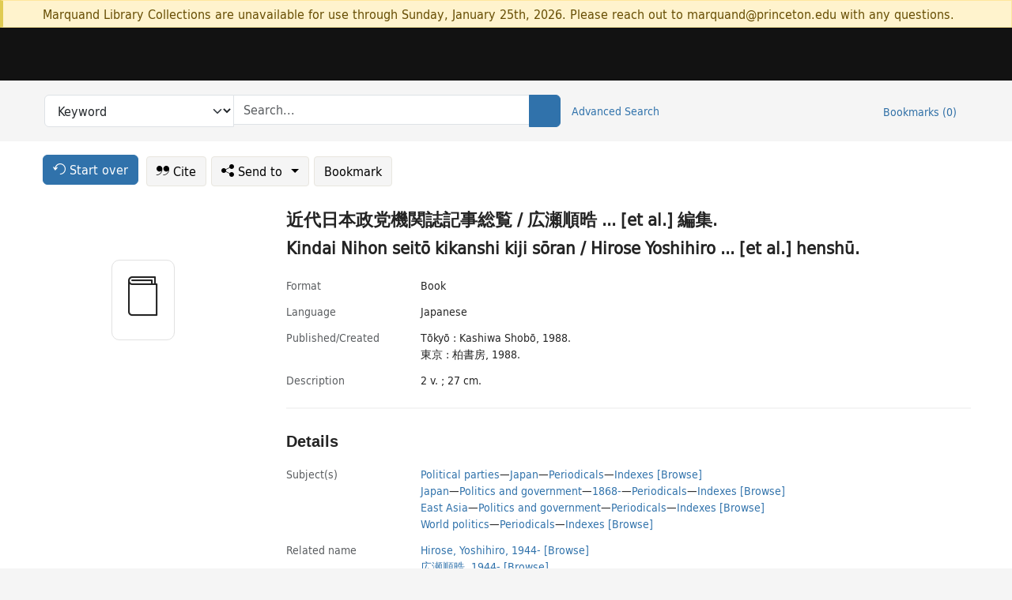

--- FILE ---
content_type: text/html; charset=utf-8
request_url: https://catalog.princeton.edu/catalog/9931156663506421
body_size: 7368
content:
<!DOCTYPE html>
<html lang="en" class="no-js">
  <head>
    <meta charset="utf-8">
    <meta http-equiv="Content-Type" content="text/html; charset=utf-8">

    <!-- Mobile viewport optimization h5bp.com/ad -->
    <meta name="HandheldFriendly" content="True">
    <meta name="viewport" content="width=device-width,initial-scale=1.0">

    <!-- OpenGraph metadata when sharing links, e.g., on FB -->
    <meta property="og:title" content="Kindai Nihon seitō kikanshi kiji sōran / Hirose Yoshihiro ... [et al.] henshū. - Princeton University Library Catalog" />

    <title>Kindai Nihon seitō kikanshi kiji sōran / Hirose Yoshihiro ... [et al.] henshū. - Princeton University Library Catalog</title>
    <link href="https://catalog.princeton.edu/catalog/opensearch.xml" title="Princeton University Library Catalog" type="application/opensearchdescription+xml" rel="search" />
    <link rel="icon" type="image/x-icon" href="/assets/favicon-d278d313ce27645290d60126dc43dc8f0e84a9ba48f4efce479d6f0658b6bf75.ico" />
    <link rel="stylesheet" href="/assets/application-0a3ece5c4281a5653e0d18aa6ae42c4a2ce462fdece374891851aa9ff2b1b303.css" media="screen" />
    <link rel="stylesheet" href="/assets/print-dab7197237f1eb28d6fec055fc9ab977543de68f256d5beae619e343a34441e0.css" media="print" />
    <link href="https://maxcdn.bootstrapcdn.com/font-awesome/4.6.3/css/font-awesome.min.css" rel="stylesheet" integrity="sha384-T8Gy5hrqNKT+hzMclPo118YTQO6cYprQmhrYwIiQ/3axmI1hQomh7Ud2hPOy8SP1" crossorigin="anonymous">
      <script src="/assets/application-c9dfbfddc1e70870388b93d2f5f4b5eaef990e1272748c6ea347f590144580f5.js"></script>
      <script src="/vite/assets/application-BlYrQbjN.js" crossorigin="anonymous" type="module"></script><link rel="modulepreload" href="/vite/assets/lux_import-gX-QkWxz.js" as="script" crossorigin="anonymous"><link rel="stylesheet" href="/vite/assets/lux_import-BmoZCljH.css" media="screen" />
    <script>window.Global = {"graphql":{"uri":"https://figgy.princeton.edu/graphql"},"figgy":{"url":"https://figgy.princeton.edu"}}</script>
    
    <script src="https://www.google.com/books/jsapi.js" defer="defer"></script>
    <meta name="csrf-param" content="authenticity_token" />
<meta name="csrf-token" content="79IBIqFv-hRaEM7jUrCQv1_LTmwveHpEWJ0Je2qXTTidP0H8GA3voAT4rqmuEB5eZnp-N8dgKWD-wJ8fClx2KA" />
    <link rel="alternate" title="xml" type="application/xml" href="https://catalog.princeton.edu/catalog/9931156663506421.xml" />
<link rel="alternate" title="marc" type="application/marc" href="https://catalog.princeton.edu/catalog/9931156663506421.marc" />
<link rel="alternate" title="marcxml" type="application/marcxml+xml" href="https://catalog.princeton.edu/catalog/9931156663506421.marcxml" />
<link rel="alternate" title="openurl_ctx_kev" type="application/x-openurl-ctx-kev" href="https://catalog.princeton.edu/catalog/9931156663506421.openurl_ctx_kev" />
<link rel="alternate" title="refworks_marc_txt" type="text/plain" href="https://catalog.princeton.edu/catalog/9931156663506421.refworks_marc_txt" />
<link rel="alternate" title="endnote" type="application/x-endnote-refer" href="https://catalog.princeton.edu/catalog/9931156663506421.endnote" />
<link rel="alternate" title="dc_xml" type="text/xml" href="https://catalog.princeton.edu/catalog/9931156663506421.dc_xml" />
<link rel="alternate" title="oai_dc_xml" type="text/xml" href="https://catalog.princeton.edu/catalog/9931156663506421.oai_dc_xml" />
<link rel="alternate" title="rdf_dc" type="text/xml" href="https://catalog.princeton.edu/catalog/9931156663506421.rdf_dc" />
<link rel="alternate" title="ris" type="application/x-research-info-systems" href="https://catalog.princeton.edu/catalog/9931156663506421.ris" />
<link rel="alternate" title="mendeley" type="application/x-research-info-systems" href="https://catalog.princeton.edu/catalog/9931156663506421.mendeley" />
<link rel="alternate" title="jsonld" type="application/ld+json" href="https://catalog.princeton.edu/catalog/9931156663506421.jsonld" />
<link rel="alternate" title="mla" type="text/html" href="https://catalog.princeton.edu/catalog/9931156663506421.mla" />
<link rel="alternate" title="apa" type="text/html" href="https://catalog.princeton.edu/catalog/9931156663506421.apa" />
<link rel="alternate" title="chicago_author_date" type="text/html" href="https://catalog.princeton.edu/catalog/9931156663506421.chicago_author_date" />
<link rel="alternate" title="chicago_notes_bibliography" type="text/html" href="https://catalog.princeton.edu/catalog/9931156663506421.chicago_notes_bibliography" />
    <!-- Google Tag Manager -->
<script>(function(w,d,s,l,i){w[l]=w[l]||[];w[l].push({'gtm.start':new Date().getTime(),event:'gtm.js'});var f=d.getElementsByTagName(s)[0],j=d.createElement(s),dl=l!='dataLayer'?'&l='+l:'';j.async=true;j.src='https://www.googletagmanager.com/gtm.js?id='+i+dl;f.parentNode.insertBefore(j,f);})(window,document,'script','dataLayer','GTM-W8GV6VVT');</script>
<!-- End Google Tag Manager -->

  </head>

  <body class="blacklight-catalog blacklight-catalog-show"
        data-bibdata-base-url="https://bibdata.princeton.edu" >
  <nav id="skip-link" role="navigation" aria-label="Skip links">
    <!-- Google Tag Manager (noscript) -->
<noscript><iframe aria-hidden='true' src="https://www.googletagmanager.com/ns.html?id=GTM-W8GV6VVT" height="0" width="0" style="display:none;visibility:hidden"></iframe></noscript>
<!-- End Google Tag Manager (noscript) -->

      <a class="element-invisible element-focusable rounded-bottom py-2 px-3" data-turbolinks="false" href="#search_field">Skip to search</a>
    <a class="element-invisible element-focusable rounded-bottom py-2 px-3" data-turbolinks="false" href="#main-container">Skip to main content</a>
    
  </nav>
    <div class="col-12 alert alert-warning announcement">
    <div class="container">
      <p>
      Marquand Library Collections are unavailable for use through Sunday, January 25th, 2026. Please reach out to marquand@princeton.edu with any questions.
      </p>
    </div>
  </div>

<header class="lux">
  <div class="pul_header">
      <orangelight-header bookmarks="0" :logged-in="false"></orangelight-header>
  </div>

    <div class="header__secondary">
      <nav class="container" aria-label='Search'>
        <div class="row">
          <div id="search-navbar" class="search-navbar navbar" role="search">
            <form class="search-query-form" action="https://catalog.princeton.edu/catalog" accept-charset="UTF-8" method="get">
  
    <label class="visually-hidden" for="search_field">Search in</label>
  <div class="input-group">
    

        <select id="search_field" aria-label="Targeted search options" class="form-select search-field" name="search_field"><option data-placeholder="Search..." value="all_fields">Keyword</option>
<option data-placeholder="Search..." value="title">Title (keyword)</option>
<option data-placeholder="Search..." value="author">Author (keyword)</option>
<option data-placeholder="Search..." value="subject">Subject (keyword)</option>
<option data-placeholder="Search..." value="left_anchor">Title starts with</option>
<option data-placeholder="Search..." value="browse_subject">Subject (browse)</option>
<option data-placeholder="Search..." value="browse_name">Author (browse)</option>
<option data-placeholder="Last name, first name. Title" value="name_title">Author (sorted by title)</option>
<option data-placeholder="e.g. P19.737.3" value="browse_cn">Call number (browse)</option></select>

    <label class="visually-hidden" for="q">search for</label>
      <span class="search-input">
            <input placeholder="Search..." class="search_q q form-control rounded-0" aria-label="search for" id="q" type="search" name="q" />
      </span>

    
        <button type="submit" class="btn btn-primary search-btn" id="search">
          <span class="submit-search-text visually-hidden">Search</span>
          <span class="lux">
            <lux-icon-base icon-name="search">
              <lux-icon-search class="lux-icon lux-icon-search" aria-hidden="true"></lux-icon-search>
            </lux-icon-base>
          </span>
        </button>
  </div>
</form>

            <ul class="search-options">
              <li>
                <a class="advanced_search" href="/advanced">Advanced Search</a>
              </li>
            </ul>
            <div class="user-utils">
  <ul class="nav justify-content-end">
    
      <li class="nav-item"><a id="bookmarks_nav" class="nav-link" href="/bookmarks">
  Bookmarks
  <span class="bookmarks-parens">
    (<span class="bookmarks-count" data-role='bookmark-counter'>0</span>)
  </span>
</a></li>
  </ul>
</div>

          </div>
        <div>
      </nav>
    </div>
</header>


  <dialog id="blacklight-modal" class="modal" data-turbo="false">
  <div class="modal-dialog modal-lg">
    <div class="modal-content">
    </div>
  </div>
</dialog>
 <!-- only render if page is using modal -->

  <main id="main-container" tabindex="-1">
    <div class="container">

      <h1 class="visually-hidden application-heading">Princeton University Library Catalog</h1>

      <div class="row">
  <div class="col-md-12">
    <div id="main-flashes" class="">
      <div class="flash_messages">
  <div class="container">
      
      
      
      
  </div>
</div>

    </div>
  </div>
</div>


      <div class="row">
          <div class="row">
  <div class='pagination-search-widgets'>
    <div class="col-xs px-1">
      <div class="button--start-over">
        <a class="catalog_startOverLink btn btn-primary" id="startOverLink" href="/"><span class="icon-refresh" aria-hidden="true"></span> <span>Start over</span></a>
      </div>
    </div>
    <div class="search-widgets col-xs">
  <ul class="navbar navbar-nav">
      <li>
        <a id="citeLink" data-blacklight-modal="trigger" class="btn btn-default" href="/catalog/9931156663506421/citation"><span class="icon-cite" aria-hidden="true"></span> Cite</a>
      </li>
    <li class="dropdown">
      <button class="btn btn-outline-primary dropdown-toggle" data-bs-toggle="dropdown"><span class="icon-share" aria-hidden="true"></span> Send <span class="d-none d-lg-inline">to <span class="caret"></span></span></button>
      <ul class="dropdown-menu position-absolute">
        <li class="sms">
          <a id="smsLink" data-blacklight-modal="trigger" class="icon-mobile dropdown-item" rel="nofollow" href="/catalog/9931156663506421/sms">SMS</a>
        </li>
        <li class="email">
          <a id="emailLink" data-blacklight-modal="trigger" class="icon-email dropdown-item" rel="nofollow" href="/catalog/9931156663506421/email">Email</a>
        </li>
          <li class="endnote">
            <a rel="nofollow" class="icon-external dropdown-item" href="/catalog/9931156663506421.endnote">EndNote</a>
          </li>
          <li class="refworks">
            <a rel="nofollow" class="icon-external dropdown-item" target="_blank" href="https://www.refworks.com/express/expressimport.asp?vendor=Princeton+University+Library+Catalog&amp;filter=MARC+Format&amp;encoding=65001&amp;url=https%3A%2F%2Fcatalog.princeton.edu%2Fcatalog%2F9931156663506421.refworks_marc_txt">RefWorks</a>
          </li>
          <li class="ris">
          <a rel="nofollow" class="icon-external dropdown-item" href="/catalog/9931156663506421.ris">RIS format (e.g. Zotero)</a>
          </li>
        <li class="print">
          <a href="javascript:if(window.print)window.print()" class="dropdown-item"><span class="icon-print" aria-hidden="true"></span>Printer</a>
        </li>
      </ul>
    </li>
    <li>
      <form data-doc-id="9931156663506421" data-present="In Bookmarks" data-absent="Bookmark" data-inprogress="Saving..." action="/bookmarks/9931156663506421" accept-charset="UTF-8" method="post"><input type="hidden" name="_method" value="put" autocomplete="off" /><input type="hidden" name="authenticity_token" value="0MrcZiOjyEg7FuKrm3f82Ourp7SQcCrcOsX34FdLhiKjGzrZp4F85JU-rS54_fwG0q_no5yvlBT9M1ohXKnFOA" autocomplete="off" />
  <button name="button" type="submit" id="bookmark_toggle_9931156663506421" class="btn btn-btn-outline-secondary bookmark-button">Bookmark</button>
</form>
    </li>
  </ul>
</div>

  </div>  
</div>

<div id="main-content" class="col-12 main-content" data-host-id="">
  <div id="sidebar" class="blacklight-book">
      
  <div class="document-thumbnail" data-isbn="[&quot;9784760104475&quot;,&quot;9784760104482&quot;]" data-oclc="[&quot;20627676&quot;]" data-bib-id="9931156663506421"><div class="default"></div></div>





    
  </div>
  <div id="content" class="content">
    
<div class="col-12 header-row">
      <h1 dir="ltr" lang="ja"> 近代日本政党機関誌記事総覧 / 広瀬順晧 ... [et al.] 編集. </h1>
    <h1 itemprop="name" lang="ja">Kindai Nihon seitō kikanshi kiji sōran / Hirose Yoshihiro ... [et al.] henshū.</h1>
</div>

    <dl class="dl-horizontal  dl-invert top-fields">
        <dt class="blacklight-format col-md-3">    Format
</dt>
  <dd class="col-md-9 blacklight-format">    Book
</dd>

        <dt class="blacklight-language_name_display col-md-3">    Language
</dt>
  <dd class="col-md-9 blacklight-language_name_display">    Japanese
</dd>

        <dt class="blacklight-pub_created_display col-md-3">    Published/​Created
</dt>
  <dd class="col-md-9 blacklight-pub_created_display">    <ul id="pub_created_display-list"><li class="blacklight-pub_created_display" dir="ltr">Tōkyō : Kashiwa Shobō, 1988.</li><li class="blacklight-pub_created_display" dir="ltr">東京 : 柏書房, 1988.</li></ul>
</dd>

        <dt class="blacklight-description_display col-md-3">    Description
</dt>
  <dd class="col-md-9 blacklight-description_display">    2 v. ; 27 cm.
</dd>

</dl>

    <script>
      let libcalScript = document.createElement('script');
      libcalScript.type = 'text/javascript';
      libcalScript.src = 'https://libcal.princeton.edu/libmaps/blacklight';
      document.head.appendChild(libcalScript);
      function addStyle(styleString) {
        const style = document.createElement('style');
        style.textContent = styleString;
        document.head.append(style);
      }

      addStyle(`
          .springy-icon { display: none !important; }
          a.springy-button {
             font-size: 14px !important;
            }
  .springy-button-div {
      margin-left: 1.25em !important;
  }
  @media screen and (max-width: 480px) {
   .springy-button-div {
      margin-left: 0 !important;
    }
  }
  .springy-button {
    height:auto !important;
    cursor:pointer !important;
    display:inline-block !important;
    white-space:nowrap !important;
    margin:0 0 0px 0px !important;
    padding:.25rem .5rem !important;
    text-shadow:none !important;
    font-size:1rem !important;
    font-weight:bold !important;
    color:#3072AB !important;
    border-radius:3px !important;
    border-color: #3072AB !important;
    border-radius: 0.25rem !important;
    border-width: 1.5px !important;
    background-color: white !important;
    border-style: solid !important;
    line-height: inherit !important;
}

.springy-button:hover {
    background: #F5F9FF !important;
    color: #23578B !important;
}

.springy-button:active{
    background-color: #255783 !important;
    border-color: #225179 !important;
}
.springy-button:focus{
    color: #ffffff !important;
    background-color: #285e8d !important;
    border-color: #255783 !important;
    box-shadow: 0 0 0 0.2rem rgba(79, 135, 184, 0.5) !important;
}

      `);

    </script>
    
<div id="document" class="document blacklight-book" itemscope  itemtype="http://schema.org/Thing" data-location="[&quot;eastasian$cjkref&quot;, &quot;East Asian Library&quot;]">
  <div id="doc_9931156663506421">
      <span vocab="http://id.loc.gov/vocabulary/identifiers/">
    <meta property="isbn" itemprop="isbn" content="9784760104475" />
    <meta property="isbn" itemprop="isbn" content="9784760104482" />
    <meta property="http://purl.org/library/oclcnum" content="20627676" />
</span>

      <h2>Details</h2>
<dl class="dl-horizontal  dl-invert document-details">
        <dt class="blacklight-lc_subject_display col-md-3">    Subject(s)
</dt>
  <dd class="col-md-9 blacklight-lc_subject_display">    <ul><li dir="ltr"><a class="search-subject" data-original-title="Search: Political parties" href="/?f[lc_subject_facet][]=Political+parties">Political parties</a><span class="subject-level">—</span><a class="search-subject" data-original-title="Search: Political parties—Japan" href="/?f[lc_subject_facet][]=Political+parties%E2%80%94Japan">Japan</a><span class="subject-level">—</span><a class="search-subject" data-original-title="Search: Political parties—Japan—Periodicals" href="/?f[lc_subject_facet][]=Political+parties%E2%80%94Japan%E2%80%94Periodicals">Periodicals</a><span class="subject-level">—</span><a class="search-subject" data-original-title="Search: Political parties—Japan—Periodicals—Indexes" href="/?f[lc_subject_facet][]=Political+parties%E2%80%94Japan%E2%80%94Periodicals%E2%80%94Indexes">Indexes</a> <a class="browse-subject" data-original-title="Browse: Political parties—Japan—Periodicals—Indexes" aria-label="Browse: Political parties—Japan—Periodicals—Indexes" dir="ltr" href="/browse/subjects?q=Political+parties%E2%80%94Japan%E2%80%94Periodicals%E2%80%94Indexes&amp;vocab=lc_subject_facet">[Browse]</a></li><li dir="ltr"><a class="search-subject" data-original-title="Search: Japan" href="/?f[lc_subject_facet][]=Japan">Japan</a><span class="subject-level">—</span><a class="search-subject" data-original-title="Search: Japan—Politics and government" href="/?f[lc_subject_facet][]=Japan%E2%80%94Politics+and+government">Politics and government</a><span class="subject-level">—</span><a class="search-subject" data-original-title="Search: Japan—Politics and government—1868-" href="/?f[lc_subject_facet][]=Japan%E2%80%94Politics+and+government%E2%80%941868-">1868-</a><span class="subject-level">—</span><a class="search-subject" data-original-title="Search: Japan—Politics and government—1868-—Periodicals" href="/?f[lc_subject_facet][]=Japan%E2%80%94Politics+and+government%E2%80%941868-%E2%80%94Periodicals">Periodicals</a><span class="subject-level">—</span><a class="search-subject" data-original-title="Search: Japan—Politics and government—1868-—Periodicals—Indexes" href="/?f[lc_subject_facet][]=Japan%E2%80%94Politics+and+government%E2%80%941868-%E2%80%94Periodicals%E2%80%94Indexes">Indexes</a> <a class="browse-subject" data-original-title="Browse: Japan—Politics and government—1868-—Periodicals—Indexes" aria-label="Browse: Japan—Politics and government—1868-—Periodicals—Indexes" dir="ltr" href="/browse/subjects?q=Japan%E2%80%94Politics+and+government%E2%80%941868-%E2%80%94Periodicals%E2%80%94Indexes&amp;vocab=lc_subject_facet">[Browse]</a></li><li dir="ltr"><a class="search-subject" data-original-title="Search: East Asia" href="/?f[lc_subject_facet][]=East+Asia">East Asia</a><span class="subject-level">—</span><a class="search-subject" data-original-title="Search: East Asia—Politics and government" href="/?f[lc_subject_facet][]=East+Asia%E2%80%94Politics+and+government">Politics and government</a><span class="subject-level">—</span><a class="search-subject" data-original-title="Search: East Asia—Politics and government—Periodicals" href="/?f[lc_subject_facet][]=East+Asia%E2%80%94Politics+and+government%E2%80%94Periodicals">Periodicals</a><span class="subject-level">—</span><a class="search-subject" data-original-title="Search: East Asia—Politics and government—Periodicals—Indexes" href="/?f[lc_subject_facet][]=East+Asia%E2%80%94Politics+and+government%E2%80%94Periodicals%E2%80%94Indexes">Indexes</a> <a class="browse-subject" data-original-title="Browse: East Asia—Politics and government—Periodicals—Indexes" aria-label="Browse: East Asia—Politics and government—Periodicals—Indexes" dir="ltr" href="/browse/subjects?q=East+Asia%E2%80%94Politics+and+government%E2%80%94Periodicals%E2%80%94Indexes&amp;vocab=lc_subject_facet">[Browse]</a></li><li dir="ltr"><a class="search-subject" data-original-title="Search: World politics" href="/?f[lc_subject_facet][]=World+politics">World politics</a><span class="subject-level">—</span><a class="search-subject" data-original-title="Search: World politics—Periodicals" href="/?f[lc_subject_facet][]=World+politics%E2%80%94Periodicals">Periodicals</a><span class="subject-level">—</span><a class="search-subject" data-original-title="Search: World politics—Periodicals—Indexes" href="/?f[lc_subject_facet][]=World+politics%E2%80%94Periodicals%E2%80%94Indexes">Indexes</a> <a class="browse-subject" data-original-title="Browse: World politics—Periodicals—Indexes" aria-label="Browse: World politics—Periodicals—Indexes" dir="ltr" href="/browse/subjects?q=World+politics%E2%80%94Periodicals%E2%80%94Indexes&amp;vocab=lc_subject_facet">[Browse]</a></li></ul>
</dd>

        
<dt class="blacklight-related-name">Related name</dt>
<dd><ul>
    <li class="blacklight-related-name" dir="ltr"><a class="search-related-name" data-original-title="Search: Hirose, Yoshihiro, 1944-" href="/?f[author_s][]=Hirose%2C+Yoshihiro%2C+1944-">Hirose, Yoshihiro, 1944-</a>  <a class="browse-related-name" data-original-title="Search: Hirose, Yoshihiro, 1944-" href="/browse/names?q=Hirose%2C+Yoshihiro%2C+1944-">[Browse]</a></li>
    <li class="blacklight-related-name" dir="ltr"><a class="search-related-name" data-original-title="Search: 広瀬順晧, 1944-" href="/?f[author_s][]=%E5%BA%83%E7%80%AC%E9%A0%86%E6%99%A7%2C+1944-">広瀬順晧, 1944-</a>  <a class="browse-related-name" data-original-title="Search: 広瀬順晧, 1944-" href="/browse/names?q=%E5%BA%83%E7%80%AC%E9%A0%86%E6%99%A7%2C+1944-">[Browse]</a></li>
</ul></dd>

        <dt class="blacklight-notes_display col-md-3">    Notes
</dt>
  <dd class="col-md-9 blacklight-notes_display">    Colophons inserted.
</dd>

        <dt class="blacklight-contents_display col-md-3">    Contents
</dt>
  <dd class="col-md-9 blacklight-contents_display">    <ul id="contents_display-list"><li class="blacklight-contents_display" dir="ltr">dai 1-kan. Kiji bunrui sōmokuji hen</li><li class="blacklight-contents_display" dir="ltr">dai 2-kan. Kensaku hen.</li></ul>
</dd>

        <dt class="blacklight-isbn_display col-md-3">    ISBN
</dt>
  <dd class="col-md-9 blacklight-isbn_display">    <ul id="isbn_display-list"><li class="blacklight-isbn_display" dir="ltr">476010447X (v. 1) :</li><li class="blacklight-isbn_display" dir="ltr">4760104488 (v. 2)</li></ul>
</dd>

        <dt class="blacklight-lccn_display col-md-3">    LCCN
</dt>
  <dd class="col-md-9 blacklight-lccn_display">       89123233 /AJ
</dd>

        <dt class="blacklight-oclc_s col-md-3">    OCLC
</dt>
  <dd class="col-md-9 blacklight-oclc_s">    20627676
</dd>

  <dt>Statement on responsible collection description</dt>
<dd>Princeton University Library aims to describe library materials in a manner that is respectful to the individuals and communities who create, use, and are represented in the collections we manage. <a href="https://library.princeton.edu/about/responsible-collection-description" target="_blank"
   aria-label="Read more about Statement responsible collection description (opens in new tab)">Read more...</a></dd>

</dl>

  </div>
</div>

<!-- COinS, for Zotero among others. -->
<span class="Z3988" aria-hidden='true' title="url_ver=Z39.88-2004&amp;url_ctx_fmt=info%3Aofi%2Ffmt%3Akev%3Amtx%3Actx&amp;ctx_ver=Z39.88-2004&amp;ctx_tim=2026-01-19T05%3A46%3A19%2B00%3A00&amp;ctx_id=&amp;ctx_enc=info%3Aofi%2Fenc%3AUTF-8&amp;rft.genre=book&amp;rft.au=Hirose%2C+Yoshihiro&amp;rft.pub=To%CC%84kyo%CC%84%3A+Kashiwa+Shobo%CC%84&amp;rft.isbn=9784760104475&amp;rft.date=1988&amp;rft.title=Kindai+Nihon+seito%CC%84+kikanshi+kiji+so%CC%84ran&amp;rft.btitle=Kindai+Nihon+seito%CC%84+kikanshi+kiji+so%CC%84ran&amp;rft.oclc=20627676&amp;rft.lccn=89123233&amp;rft_val_fmt=info%3Aofi%2Ffmt%3Akev%3Amtx%3Abook&amp;rft_id=https%3A%2F%2Fcatalog.princeton.edu%2Fcatalog%2F9931156663506421&amp;rft_id=info%3Aoclcnum%2F20627676&amp;rft_id=info%3Alccn%2F89123233&amp;rfr_id=info%3Asid%2Fcatalog.princeton.edu%3Agenerator"></span>



      <dl class="dl-horizontal dl-invert">
        <dt class="other-views">Other views</dt>
        <dd class="classic-views">
          <a id="staffLink" href="/catalog/9931156663506421/staff_view">Staff view</a>
        </dd>
      </dl>
    <div class="container-fluid need-help-container" role="region" aria-label="Need Help">
    <div class="row need-help-row">
        <div class="column col-md-4 col-sm-12">
            <div class="need-help-label">Need Help?</div>
        </div>
        <div class="column col-md-4 col-sm-12 need-help-links">
            <div class="row links-row">
                <a title="Ask a Question" class="ask-a-question" data-blacklight-modal="trigger" href="/ask_a_question?ask_a_question_form%5Bid%5D=9931156663506421&amp;ask_a_question_form%5Btitle%5D=Kindai+Nihon+seito%CC%84+kikanshi+kiji+so%CC%84ran+%2F+Hirose+Yoshihiro+...+%5Bet+al.%5D+henshu%CC%84.">Ask a Question</a>
            </div>
            <div class="row links-row">
                <a title="Suggest a Correction" class="suggest-correction" data-blacklight-modal="trigger" href="/suggest_correction?suggest_correction_form%5Bid%5D=9931156663506421&amp;suggest_correction_form%5Btitle%5D=Kindai+Nihon+seito%CC%84+kikanshi+kiji+so%CC%84ran+%2F+Hirose+Yoshihiro+...+%5Bet+al.%5D+henshu%CC%84.">Suggest a Correction</a>
            </div>
        </div>
    </div>
</div>

  </div>
  <div id="aside" class="blacklight-book">
    <h2 class="visually-hidden">Supplementary Information</h2>
    
  </div>
</div>

      </div>

    </div>
    <div class="lux">
      <bookmark-login-dialog login-url="/users/sign_in?origin=%2Fcatalog%2F9931156663506421"></bookmark-login-dialog>
    </div>
  </main>
  <div class="pul_footer">
  <div class="container">
    <footer class="lux">
      <lux-library-footer></lux-library-footer>
    </footer>
  </div>
</div>

  <script>
    // Intentionally block DOM parsing until we have removed the no-js class,
    // to avoid layout shifts
    document.querySelector('html').classList.remove('no-js');
  </script>
  </body>
</html>


--- FILE ---
content_type: application/javascript
request_url: https://catalog.princeton.edu/vite/assets/lux_import-gX-QkWxz.js
body_size: 124880
content:
class nC{constructor(){}clearAllErrors(){document.querySelectorAll(".error").forEach(n=>{n.style.display="none",n.textContent=""}),document.querySelectorAll(".has-error").forEach(n=>{n.classList.remove("has-error")});const t=document.querySelector(".flash_messages .container");if(t&&t.querySelectorAll(".alert").forEach(n=>{n.remove()}),this.submitButton){let n=this.submitButton.previousElementSibling;for(;n;)if(n.classList.contains("alert")){const s=n;n=n.previousElementSibling,s.remove()}else n=n.previousElementSibling}document.querySelectorAll("tbody .alert-danger").forEach(n=>{n.classList.remove("alert-danger")})}getFlashContainer(){let t=document.querySelector(".flash_messages .container");if(!t){const n=document.querySelector(".flash_messages");if(n)n.innerHTML='<div class="container"></div>',t=n.querySelector(".container");else{const s=document.createElement("div");s.className="flash_messages",s.innerHTML='<div class="container"></div>',this.form?this.form.insertBefore(s,this.form.firstChild):this.submitButton&&this.submitButton.parentNode.insertBefore(s,this.submitButton),t=s.querySelector(".container")}}return t}displaySuccess(t){const n=this.getFlashContainer();if(n&&t.message){const s=document.createElement("div");s.classList.add("alert","alert-success"),s.textContent=t.message;const r=document.createElement("button");r.className="close",r.setAttribute("data-bs-dismiss","alert"),r.innerHTML="&times;",s.appendChild(r),n.appendChild(s)}}displayErrors(t){const n=this.getFlashContainer();if(n&&t.message){const s=document.createElement("div");s.classList.add("alert","alert-danger"),s.textContent=t.message;const r=document.createElement("button");r.className="close",r.setAttribute("data-bs-dismiss","alert"),r.innerHTML="&times;",s.appendChild(r),n.appendChild(s)}t.errors&&Object.entries(t.errors).forEach(([s,r])=>{this.displayFieldError(s,r)})}displayFieldError(t,n){const s=document.querySelector(`.error-${t}`);if(t==="items"&&n.length>0){const i=n[0];typeof i=="object"&&i.text?s.textContent=i.text:s.textContent=i,n.forEach(o=>{if(typeof o=="object"&&o.key&&o.type){const l=document.querySelector(`#request_${o.key} .delivery--${o.type}`);l&&l.classList.add("alert","alert-danger")}})}else{const i=Array.isArray(n)?n[0]:n;s.textContent=i}s.style.display="block";const r=s.parentElement;r&&r.classList.add("has-error")}}function dt(e){const t=Object.create(null);for(const n of e.split(","))t[n]=1;return n=>n in t}const ie={},Kn=[],Ve=()=>{},zn=()=>!1,On=e=>e.charCodeAt(0)===111&&e.charCodeAt(1)===110&&(e.charCodeAt(2)>122||e.charCodeAt(2)<97),Yo=e=>e.startsWith("onUpdate:"),se=Object.assign,Ho=(e,t)=>{const n=e.indexOf(t);n>-1&&e.splice(n,1)},Lf=Object.prototype.hasOwnProperty,he=(e,t)=>Lf.call(e,t),j=Array.isArray,Gn=e=>hs(e)==="[object Map]",Dn=e=>hs(e)==="[object Set]",t0=e=>hs(e)==="[object Date]",Of=e=>hs(e)==="[object RegExp]",J=e=>typeof e=="function",te=e=>typeof e=="string",ot=e=>typeof e=="symbol",me=e=>e!==null&&typeof e=="object",jo=e=>(me(e)||J(e))&&J(e.then)&&J(e.catch),Za=Object.prototype.toString,hs=e=>Za.call(e),Df=e=>hs(e).slice(8,-1),li=e=>hs(e)==="[object Object]",ai=e=>te(e)&&e!=="NaN"&&e[0]!=="-"&&""+parseInt(e,10)===e,fn=dt(",key,ref,ref_for,ref_key,onVnodeBeforeMount,onVnodeMounted,onVnodeBeforeUpdate,onVnodeUpdated,onVnodeBeforeUnmount,onVnodeUnmounted"),Pf=dt("bind,cloak,else-if,else,for,html,if,model,on,once,pre,show,slot,text,memo"),ci=e=>{const t=Object.create(null);return(n=>t[n]||(t[n]=e(n)))},Rf=/-\w/g,we=ci(e=>e.replace(Rf,t=>t.slice(1).toUpperCase())),Ff=/\B([A-Z])/g,st=ci(e=>e.replace(Ff,"-$1").toLowerCase()),Pn=ci(e=>e.charAt(0).toUpperCase()+e.slice(1)),Zn=ci(e=>e?`on${Pn(e)}`:""),Ze=(e,t)=>!Object.is(e,t),Jn=(e,...t)=>{for(let n=0;n<e.length;n++)e[n](...t)},Ja=(e,t,n,s=!1)=>{Object.defineProperty(e,t,{configurable:!0,enumerable:!1,writable:s,value:n})},ui=e=>{const t=parseFloat(e);return isNaN(t)?e:t},Pr=e=>{const t=te(e)?Number(e):NaN;return isNaN(t)?e:t};let n0;const fi=()=>n0||(n0=typeof globalThis<"u"?globalThis:typeof self<"u"?self:typeof window<"u"?window:typeof global<"u"?global:{});function $f(e,t){return e+JSON.stringify(t,(n,s)=>typeof s=="function"?s.toString():s)}const Vf="Infinity,undefined,NaN,isFinite,isNaN,parseFloat,parseInt,decodeURI,decodeURIComponent,encodeURI,encodeURIComponent,Math,Number,Date,Array,Object,Boolean,String,RegExp,Map,Set,JSON,Intl,BigInt,console,Error,Symbol",Bf=dt(Vf);function gn(e){if(j(e)){const t={};for(let n=0;n<e.length;n++){const s=e[n],r=te(s)?Xa(s):gn(s);if(r)for(const i in r)t[i]=r[i]}return t}else if(te(e)||me(e))return e}const Yf=/;(?![^(]*\))/g,Hf=/:([^]+)/,jf=/\/\*[^]*?\*\//g;function Xa(e){const t={};return e.replace(jf,"").split(Yf).forEach(n=>{if(n){const s=n.split(Hf);s.length>1&&(t[s[0].trim()]=s[1].trim())}}),t}function oe(e){let t="";if(te(e))t=e;else if(j(e))for(let n=0;n<e.length;n++){const s=oe(e[n]);s&&(t+=s+" ")}else if(me(e))for(const n in e)e[n]&&(t+=n+" ");return t.trim()}function Uf(e){if(!e)return null;let{class:t,style:n}=e;return t&&!te(t)&&(e.class=oe(t)),n&&(e.style=gn(n)),e}const qf="html,body,base,head,link,meta,style,title,address,article,aside,footer,header,hgroup,h1,h2,h3,h4,h5,h6,nav,section,div,dd,dl,dt,figcaption,figure,picture,hr,img,li,main,ol,p,pre,ul,a,b,abbr,bdi,bdo,br,cite,code,data,dfn,em,i,kbd,mark,q,rp,rt,ruby,s,samp,small,span,strong,sub,sup,time,u,var,wbr,area,audio,map,track,video,embed,object,param,source,canvas,script,noscript,del,ins,caption,col,colgroup,table,thead,tbody,td,th,tr,button,datalist,fieldset,form,input,label,legend,meter,optgroup,option,output,progress,select,textarea,details,dialog,menu,summary,template,blockquote,iframe,tfoot",zf="svg,animate,animateMotion,animateTransform,circle,clipPath,color-profile,defs,desc,discard,ellipse,feBlend,feColorMatrix,feComponentTransfer,feComposite,feConvolveMatrix,feDiffuseLighting,feDisplacementMap,feDistantLight,feDropShadow,feFlood,feFuncA,feFuncB,feFuncG,feFuncR,feGaussianBlur,feImage,feMerge,feMergeNode,feMorphology,feOffset,fePointLight,feSpecularLighting,feSpotLight,feTile,feTurbulence,filter,foreignObject,g,hatch,hatchpath,image,line,linearGradient,marker,mask,mesh,meshgradient,meshpatch,meshrow,metadata,mpath,path,pattern,polygon,polyline,radialGradient,rect,set,solidcolor,stop,switch,symbol,text,textPath,title,tspan,unknown,use,view",Wf="annotation,annotation-xml,maction,maligngroup,malignmark,math,menclose,merror,mfenced,mfrac,mfraction,mglyph,mi,mlabeledtr,mlongdiv,mmultiscripts,mn,mo,mover,mpadded,mphantom,mprescripts,mroot,mrow,ms,mscarries,mscarry,msgroup,msline,mspace,msqrt,msrow,mstack,mstyle,msub,msubsup,msup,mtable,mtd,mtext,mtr,munder,munderover,none,semantics",Kf="area,base,br,col,embed,hr,img,input,link,meta,param,source,track,wbr",Gf=dt(qf),Zf=dt(zf),Jf=dt(Wf),Xf=dt(Kf),Qf="itemscope,allowfullscreen,formnovalidate,ismap,nomodule,novalidate,readonly",eh=dt(Qf);function Qa(e){return!!e||e===""}function th(e,t){if(e.length!==t.length)return!1;let n=!0;for(let s=0;n&&s<e.length;s++)n=pn(e[s],t[s]);return n}function pn(e,t){if(e===t)return!0;let n=t0(e),s=t0(t);if(n||s)return n&&s?e.getTime()===t.getTime():!1;if(n=ot(e),s=ot(t),n||s)return e===t;if(n=j(e),s=j(t),n||s)return n&&s?th(e,t):!1;if(n=me(e),s=me(t),n||s){if(!n||!s)return!1;const r=Object.keys(e).length,i=Object.keys(t).length;if(r!==i)return!1;for(const o in e){const l=e.hasOwnProperty(o),a=t.hasOwnProperty(o);if(l&&!a||!l&&a||!pn(e[o],t[o]))return!1}}return String(e)===String(t)}function hi(e,t){return e.findIndex(n=>pn(n,t))}const ec=e=>!!(e&&e.__v_isRef===!0),Te=e=>te(e)?e:e==null?"":j(e)||me(e)&&(e.toString===Za||!J(e.toString))?ec(e)?Te(e.value):JSON.stringify(e,tc,2):String(e),tc=(e,t)=>ec(t)?tc(e,t.value):Gn(t)?{[`Map(${t.size})`]:[...t.entries()].reduce((n,[s,r],i)=>(n[qi(s,i)+" =>"]=r,n),{})}:Dn(t)?{[`Set(${t.size})`]:[...t.values()].map(n=>qi(n))}:ot(t)?qi(t):me(t)&&!j(t)&&!li(t)?String(t):t,qi=(e,t="")=>{var n;return ot(e)?`Symbol(${(n=e.description)!=null?n:t})`:e};function nh(e){return e==null?"initial":typeof e=="string"?e===""?" ":e:String(e)}let He;class Uo{constructor(t=!1){this.detached=t,this._active=!0,this._on=0,this.effects=[],this.cleanups=[],this._isPaused=!1,this.parent=He,!t&&He&&(this.index=(He.scopes||(He.scopes=[])).push(this)-1)}get active(){return this._active}pause(){if(this._active){this._isPaused=!0;let t,n;if(this.scopes)for(t=0,n=this.scopes.length;t<n;t++)this.scopes[t].pause();for(t=0,n=this.effects.length;t<n;t++)this.effects[t].pause()}}resume(){if(this._active&&this._isPaused){this._isPaused=!1;let t,n;if(this.scopes)for(t=0,n=this.scopes.length;t<n;t++)this.scopes[t].resume();for(t=0,n=this.effects.length;t<n;t++)this.effects[t].resume()}}run(t){if(this._active){const n=He;try{return He=this,t()}finally{He=n}}}on(){++this._on===1&&(this.prevScope=He,He=this)}off(){this._on>0&&--this._on===0&&(He=this.prevScope,this.prevScope=void 0)}stop(t){if(this._active){this._active=!1;let n,s;for(n=0,s=this.effects.length;n<s;n++)this.effects[n].stop();for(this.effects.length=0,n=0,s=this.cleanups.length;n<s;n++)this.cleanups[n]();if(this.cleanups.length=0,this.scopes){for(n=0,s=this.scopes.length;n<s;n++)this.scopes[n].stop(!0);this.scopes.length=0}if(!this.detached&&this.parent&&!t){const r=this.parent.scopes.pop();r&&r!==this&&(this.parent.scopes[this.index]=r,r.index=this.index)}this.parent=void 0}}}function sh(e){return new Uo(e)}function nc(){return He}function rh(e,t=!1){He&&He.cleanups.push(e)}let _e;const zi=new WeakSet;class Vs{constructor(t){this.fn=t,this.deps=void 0,this.depsTail=void 0,this.flags=5,this.next=void 0,this.cleanup=void 0,this.scheduler=void 0,He&&He.active&&He.effects.push(this)}pause(){this.flags|=64}resume(){this.flags&64&&(this.flags&=-65,zi.has(this)&&(zi.delete(this),this.trigger()))}notify(){this.flags&2&&!(this.flags&32)||this.flags&8||rc(this)}run(){if(!(this.flags&1))return this.fn();this.flags|=2,s0(this),ic(this);const t=_e,n=wt;_e=this,wt=!0;try{return this.fn()}finally{oc(this),_e=t,wt=n,this.flags&=-3}}stop(){if(this.flags&1){for(let t=this.deps;t;t=t.nextDep)Wo(t);this.deps=this.depsTail=void 0,s0(this),this.onStop&&this.onStop(),this.flags&=-2}}trigger(){this.flags&64?zi.add(this):this.scheduler?this.scheduler():this.runIfDirty()}runIfDirty(){lo(this)&&this.run()}get dirty(){return lo(this)}}let sc=0,Ns,Ls;function rc(e,t=!1){if(e.flags|=8,t){e.next=Ls,Ls=e;return}e.next=Ns,Ns=e}function qo(){sc++}function zo(){if(--sc>0)return;if(Ls){let t=Ls;for(Ls=void 0;t;){const n=t.next;t.next=void 0,t.flags&=-9,t=n}}let e;for(;Ns;){let t=Ns;for(Ns=void 0;t;){const n=t.next;if(t.next=void 0,t.flags&=-9,t.flags&1)try{t.trigger()}catch(s){e||(e=s)}t=n}}if(e)throw e}function ic(e){for(let t=e.deps;t;t=t.nextDep)t.version=-1,t.prevActiveLink=t.dep.activeLink,t.dep.activeLink=t}function oc(e){let t,n=e.depsTail,s=n;for(;s;){const r=s.prevDep;s.version===-1?(s===n&&(n=r),Wo(s),ih(s)):t=s,s.dep.activeLink=s.prevActiveLink,s.prevActiveLink=void 0,s=r}e.deps=t,e.depsTail=n}function lo(e){for(let t=e.deps;t;t=t.nextDep)if(t.dep.version!==t.version||t.dep.computed&&(lc(t.dep.computed)||t.dep.version!==t.version))return!0;return!!e._dirty}function lc(e){if(e.flags&4&&!(e.flags&16)||(e.flags&=-17,e.globalVersion===Bs)||(e.globalVersion=Bs,!e.isSSR&&e.flags&128&&(!e.deps&&!e._dirty||!lo(e))))return;e.flags|=2;const t=e.dep,n=_e,s=wt;_e=e,wt=!0;try{ic(e);const r=e.fn(e._value);(t.version===0||Ze(r,e._value))&&(e.flags|=128,e._value=r,t.version++)}catch(r){throw t.version++,r}finally{_e=n,wt=s,oc(e),e.flags&=-3}}function Wo(e,t=!1){const{dep:n,prevSub:s,nextSub:r}=e;if(s&&(s.nextSub=r,e.prevSub=void 0),r&&(r.prevSub=s,e.nextSub=void 0),n.subs===e&&(n.subs=s,!s&&n.computed)){n.computed.flags&=-5;for(let i=n.computed.deps;i;i=i.nextDep)Wo(i,!0)}!t&&!--n.sc&&n.map&&n.map.delete(n.key)}function ih(e){const{prevDep:t,nextDep:n}=e;t&&(t.nextDep=n,e.prevDep=void 0),n&&(n.prevDep=t,e.nextDep=void 0)}function oh(e,t){e.effect instanceof Vs&&(e=e.effect.fn);const n=new Vs(e);t&&se(n,t);try{n.run()}catch(r){throw n.stop(),r}const s=n.run.bind(n);return s.effect=n,s}function lh(e){e.effect.stop()}let wt=!0;const ac=[];function Kt(){ac.push(wt),wt=!1}function Gt(){const e=ac.pop();wt=e===void 0?!0:e}function s0(e){const{cleanup:t}=e;if(e.cleanup=void 0,t){const n=_e;_e=void 0;try{t()}finally{_e=n}}}let Bs=0;class ah{constructor(t,n){this.sub=t,this.dep=n,this.version=n.version,this.nextDep=this.prevDep=this.nextSub=this.prevSub=this.prevActiveLink=void 0}}class di{constructor(t){this.computed=t,this.version=0,this.activeLink=void 0,this.subs=void 0,this.map=void 0,this.key=void 0,this.sc=0,this.__v_skip=!0}track(t){if(!_e||!wt||_e===this.computed)return;let n=this.activeLink;if(n===void 0||n.sub!==_e)n=this.activeLink=new ah(_e,this),_e.deps?(n.prevDep=_e.depsTail,_e.depsTail.nextDep=n,_e.depsTail=n):_e.deps=_e.depsTail=n,cc(n);else if(n.version===-1&&(n.version=this.version,n.nextDep)){const s=n.nextDep;s.prevDep=n.prevDep,n.prevDep&&(n.prevDep.nextDep=s),n.prevDep=_e.depsTail,n.nextDep=void 0,_e.depsTail.nextDep=n,_e.depsTail=n,_e.deps===n&&(_e.deps=s)}return n}trigger(t){this.version++,Bs++,this.notify(t)}notify(t){qo();try{for(let n=this.subs;n;n=n.prevSub)n.sub.notify()&&n.sub.dep.notify()}finally{zo()}}}function cc(e){if(e.dep.sc++,e.sub.flags&4){const t=e.dep.computed;if(t&&!e.dep.subs){t.flags|=20;for(let s=t.deps;s;s=s.nextDep)cc(s)}const n=e.dep.subs;n!==e&&(e.prevSub=n,n&&(n.nextSub=e)),e.dep.subs=e}}const Rr=new WeakMap,En=Symbol(""),ao=Symbol(""),Ys=Symbol("");function Ue(e,t,n){if(wt&&_e){let s=Rr.get(e);s||Rr.set(e,s=new Map);let r=s.get(n);r||(s.set(n,r=new di),r.map=s,r.key=n),r.track()}}function Ht(e,t,n,s,r,i){const o=Rr.get(e);if(!o){Bs++;return}const l=a=>{a&&a.trigger()};if(qo(),t==="clear")o.forEach(l);else{const a=j(e),c=a&&ai(n);if(a&&n==="length"){const u=Number(s);o.forEach((f,h)=>{(h==="length"||h===Ys||!ot(h)&&h>=u)&&l(f)})}else switch((n!==void 0||o.has(void 0))&&l(o.get(n)),c&&l(o.get(Ys)),t){case"add":a?c&&l(o.get("length")):(l(o.get(En)),Gn(e)&&l(o.get(ao)));break;case"delete":a||(l(o.get(En)),Gn(e)&&l(o.get(ao)));break;case"set":Gn(e)&&l(o.get(En));break}}zo()}function ch(e,t){const n=Rr.get(e);return n&&n.get(t)}function Yn(e){const t=ue(e);return t===e?t:(Ue(t,"iterate",Ys),it(e)?t:t.map(Et))}function pi(e){return Ue(e=ue(e),"iterate",Ys),e}function on(e,t){return Ot(e)?qt(e)?ns(Et(t)):ns(t):Et(t)}const uh={__proto__:null,[Symbol.iterator](){return Wi(this,Symbol.iterator,e=>on(this,e))},concat(...e){return Yn(this).concat(...e.map(t=>j(t)?Yn(t):t))},entries(){return Wi(this,"entries",e=>(e[1]=on(this,e[1]),e))},every(e,t){return Rt(this,"every",e,t,void 0,arguments)},filter(e,t){return Rt(this,"filter",e,t,n=>n.map(s=>on(this,s)),arguments)},find(e,t){return Rt(this,"find",e,t,n=>on(this,n),arguments)},findIndex(e,t){return Rt(this,"findIndex",e,t,void 0,arguments)},findLast(e,t){return Rt(this,"findLast",e,t,n=>on(this,n),arguments)},findLastIndex(e,t){return Rt(this,"findLastIndex",e,t,void 0,arguments)},forEach(e,t){return Rt(this,"forEach",e,t,void 0,arguments)},includes(...e){return Ki(this,"includes",e)},indexOf(...e){return Ki(this,"indexOf",e)},join(e){return Yn(this).join(e)},lastIndexOf(...e){return Ki(this,"lastIndexOf",e)},map(e,t){return Rt(this,"map",e,t,void 0,arguments)},pop(){return Cs(this,"pop")},push(...e){return Cs(this,"push",e)},reduce(e,...t){return r0(this,"reduce",e,t)},reduceRight(e,...t){return r0(this,"reduceRight",e,t)},shift(){return Cs(this,"shift")},some(e,t){return Rt(this,"some",e,t,void 0,arguments)},splice(...e){return Cs(this,"splice",e)},toReversed(){return Yn(this).toReversed()},toSorted(e){return Yn(this).toSorted(e)},toSpliced(...e){return Yn(this).toSpliced(...e)},unshift(...e){return Cs(this,"unshift",e)},values(){return Wi(this,"values",e=>on(this,e))}};function Wi(e,t,n){const s=pi(e),r=s[t]();return s!==e&&!it(e)&&(r._next=r.next,r.next=()=>{const i=r._next();return i.done||(i.value=n(i.value)),i}),r}const fh=Array.prototype;function Rt(e,t,n,s,r,i){const o=pi(e),l=o!==e&&!it(e),a=o[t];if(a!==fh[t]){const f=a.apply(e,i);return l?Et(f):f}let c=n;o!==e&&(l?c=function(f,h){return n.call(this,on(e,f),h,e)}:n.length>2&&(c=function(f,h){return n.call(this,f,h,e)}));const u=a.call(o,c,s);return l&&r?r(u):u}function r0(e,t,n,s){const r=pi(e);let i=n;return r!==e&&(it(e)?n.length>3&&(i=function(o,l,a){return n.call(this,o,l,a,e)}):i=function(o,l,a){return n.call(this,o,on(e,l),a,e)}),r[t](i,...s)}function Ki(e,t,n){const s=ue(e);Ue(s,"iterate",Ys);const r=s[t](...n);return(r===-1||r===!1)&&sr(n[0])?(n[0]=ue(n[0]),s[t](...n)):r}function Cs(e,t,n=[]){Kt(),qo();const s=ue(e)[t].apply(e,n);return zo(),Gt(),s}const hh=dt("__proto__,__v_isRef,__isVue"),uc=new Set(Object.getOwnPropertyNames(Symbol).filter(e=>e!=="arguments"&&e!=="caller").map(e=>Symbol[e]).filter(ot));function dh(e){ot(e)||(e=String(e));const t=ue(this);return Ue(t,"has",e),t.hasOwnProperty(e)}class fc{constructor(t=!1,n=!1){this._isReadonly=t,this._isShallow=n}get(t,n,s){if(n==="__v_skip")return t.__v_skip;const r=this._isReadonly,i=this._isShallow;if(n==="__v_isReactive")return!r;if(n==="__v_isReadonly")return r;if(n==="__v_isShallow")return i;if(n==="__v_raw")return s===(r?i?yc:gc:i?mc:pc).get(t)||Object.getPrototypeOf(t)===Object.getPrototypeOf(s)?t:void 0;const o=j(t);if(!r){let a;if(o&&(a=uh[n]))return a;if(n==="hasOwnProperty")return dh}const l=Reflect.get(t,n,Oe(t)?t:s);if((ot(n)?uc.has(n):hh(n))||(r||Ue(t,"get",n),i))return l;if(Oe(l)){const a=o&&ai(n)?l:l.value;return r&&me(a)?Fr(a):a}return me(l)?r?Fr(l):nr(l):l}}class hc extends fc{constructor(t=!1){super(!1,t)}set(t,n,s,r){let i=t[n];const o=j(t)&&ai(n);if(!this._isShallow){const c=Ot(i);if(!it(s)&&!Ot(s)&&(i=ue(i),s=ue(s)),!o&&Oe(i)&&!Oe(s))return c||(i.value=s),!0}const l=o?Number(n)<t.length:he(t,n),a=Reflect.set(t,n,s,Oe(t)?t:r);return t===ue(r)&&(l?Ze(s,i)&&Ht(t,"set",n,s):Ht(t,"add",n,s)),a}deleteProperty(t,n){const s=he(t,n);t[n];const r=Reflect.deleteProperty(t,n);return r&&s&&Ht(t,"delete",n,void 0),r}has(t,n){const s=Reflect.has(t,n);return(!ot(n)||!uc.has(n))&&Ue(t,"has",n),s}ownKeys(t){return Ue(t,"iterate",j(t)?"length":En),Reflect.ownKeys(t)}}class dc extends fc{constructor(t=!1){super(!0,t)}set(t,n){return!0}deleteProperty(t,n){return!0}}const ph=new hc,mh=new dc,gh=new hc(!0),yh=new dc(!0),co=e=>e,hr=e=>Reflect.getPrototypeOf(e);function vh(e,t,n){return function(...s){const r=this.__v_raw,i=ue(r),o=Gn(i),l=e==="entries"||e===Symbol.iterator&&o,a=e==="keys"&&o,c=r[e](...s),u=n?co:t?ns:Et;return!t&&Ue(i,"iterate",a?ao:En),{next(){const{value:f,done:h}=c.next();return h?{value:f,done:h}:{value:l?[u(f[0]),u(f[1])]:u(f),done:h}},[Symbol.iterator](){return this}}}}function dr(e){return function(...t){return e==="delete"?!1:e==="clear"?void 0:this}}function bh(e,t){const n={get(r){const i=this.__v_raw,o=ue(i),l=ue(r);e||(Ze(r,l)&&Ue(o,"get",r),Ue(o,"get",l));const{has:a}=hr(o),c=t?co:e?ns:Et;if(a.call(o,r))return c(i.get(r));if(a.call(o,l))return c(i.get(l));i!==o&&i.get(r)},get size(){const r=this.__v_raw;return!e&&Ue(ue(r),"iterate",En),r.size},has(r){const i=this.__v_raw,o=ue(i),l=ue(r);return e||(Ze(r,l)&&Ue(o,"has",r),Ue(o,"has",l)),r===l?i.has(r):i.has(r)||i.has(l)},forEach(r,i){const o=this,l=o.__v_raw,a=ue(l),c=t?co:e?ns:Et;return!e&&Ue(a,"iterate",En),l.forEach((u,f)=>r.call(i,c(u),c(f),o))}};return se(n,e?{add:dr("add"),set:dr("set"),delete:dr("delete"),clear:dr("clear")}:{add(r){!t&&!it(r)&&!Ot(r)&&(r=ue(r));const i=ue(this);return hr(i).has.call(i,r)||(i.add(r),Ht(i,"add",r,r)),this},set(r,i){!t&&!it(i)&&!Ot(i)&&(i=ue(i));const o=ue(this),{has:l,get:a}=hr(o);let c=l.call(o,r);c||(r=ue(r),c=l.call(o,r));const u=a.call(o,r);return o.set(r,i),c?Ze(i,u)&&Ht(o,"set",r,i):Ht(o,"add",r,i),this},delete(r){const i=ue(this),{has:o,get:l}=hr(i);let a=o.call(i,r);a||(r=ue(r),a=o.call(i,r)),l&&l.call(i,r);const c=i.delete(r);return a&&Ht(i,"delete",r,void 0),c},clear(){const r=ue(this),i=r.size!==0,o=r.clear();return i&&Ht(r,"clear",void 0,void 0),o}}),["keys","values","entries",Symbol.iterator].forEach(r=>{n[r]=vh(r,e,t)}),n}function mi(e,t){const n=bh(e,t);return(s,r,i)=>r==="__v_isReactive"?!e:r==="__v_isReadonly"?e:r==="__v_raw"?s:Reflect.get(he(n,r)&&r in s?n:s,r,i)}const _h={get:mi(!1,!1)},Sh={get:mi(!1,!0)},xh={get:mi(!0,!1)},wh={get:mi(!0,!0)},pc=new WeakMap,mc=new WeakMap,gc=new WeakMap,yc=new WeakMap;function Ch(e){switch(e){case"Object":case"Array":return 1;case"Map":case"Set":case"WeakMap":case"WeakSet":return 2;default:return 0}}function Eh(e){return e.__v_skip||!Object.isExtensible(e)?0:Ch(Df(e))}function nr(e){return Ot(e)?e:gi(e,!1,ph,_h,pc)}function vc(e){return gi(e,!1,gh,Sh,mc)}function Fr(e){return gi(e,!0,mh,xh,gc)}function Th(e){return gi(e,!0,yh,wh,yc)}function gi(e,t,n,s,r){if(!me(e)||e.__v_raw&&!(t&&e.__v_isReactive))return e;const i=Eh(e);if(i===0)return e;const o=r.get(e);if(o)return o;const l=new Proxy(e,i===2?s:n);return r.set(e,l),l}function qt(e){return Ot(e)?qt(e.__v_raw):!!(e&&e.__v_isReactive)}function Ot(e){return!!(e&&e.__v_isReadonly)}function it(e){return!!(e&&e.__v_isShallow)}function sr(e){return e?!!e.__v_raw:!1}function ue(e){const t=e&&e.__v_raw;return t?ue(t):e}function bc(e){return!he(e,"__v_skip")&&Object.isExtensible(e)&&Ja(e,"__v_skip",!0),e}const Et=e=>me(e)?nr(e):e,ns=e=>me(e)?Fr(e):e;function Oe(e){return e?e.__v_isRef===!0:!1}function qe(e){return Sc(e,!1)}function _c(e){return Sc(e,!0)}function Sc(e,t){return Oe(e)?e:new kh(e,t)}class kh{constructor(t,n){this.dep=new di,this.__v_isRef=!0,this.__v_isShallow=!1,this._rawValue=n?t:ue(t),this._value=n?t:Et(t),this.__v_isShallow=n}get value(){return this.dep.track(),this._value}set value(t){const n=this._rawValue,s=this.__v_isShallow||it(t)||Ot(t);t=s?t:ue(t),Ze(t,n)&&(this._rawValue=t,this._value=s?t:Et(t),this.dep.trigger())}}function Ah(e){e.dep&&e.dep.trigger()}function ke(e){return Oe(e)?e.value:e}function Mh(e){return J(e)?e():ke(e)}const Ih={get:(e,t,n)=>t==="__v_raw"?e:ke(Reflect.get(e,t,n)),set:(e,t,n,s)=>{const r=e[t];return Oe(r)&&!Oe(n)?(r.value=n,!0):Reflect.set(e,t,n,s)}};function Ko(e){return qt(e)?e:new Proxy(e,Ih)}class Nh{constructor(t){this.__v_isRef=!0,this._value=void 0;const n=this.dep=new di,{get:s,set:r}=t(n.track.bind(n),n.trigger.bind(n));this._get=s,this._set=r}get value(){return this._value=this._get()}set value(t){this._set(t)}}function xc(e){return new Nh(e)}function Lh(e){const t=j(e)?new Array(e.length):{};for(const n in e)t[n]=wc(e,n);return t}class Oh{constructor(t,n,s){this._object=t,this._key=n,this._defaultValue=s,this.__v_isRef=!0,this._value=void 0,this._raw=ue(t);let r=!0,i=t;if(!j(t)||!ai(String(n)))do r=!sr(i)||it(i);while(r&&(i=i.__v_raw));this._shallow=r}get value(){let t=this._object[this._key];return this._shallow&&(t=ke(t)),this._value=t===void 0?this._defaultValue:t}set value(t){if(this._shallow&&Oe(this._raw[this._key])){const n=this._object[this._key];if(Oe(n)){n.value=t;return}}this._object[this._key]=t}get dep(){return ch(this._raw,this._key)}}class Dh{constructor(t){this._getter=t,this.__v_isRef=!0,this.__v_isReadonly=!0,this._value=void 0}get value(){return this._value=this._getter()}}function Ph(e,t,n){return Oe(e)?e:J(e)?new Dh(e):me(e)&&arguments.length>1?wc(e,t,n):qe(e)}function wc(e,t,n){return new Oh(e,t,n)}class Rh{constructor(t,n,s){this.fn=t,this.setter=n,this._value=void 0,this.dep=new di(this),this.__v_isRef=!0,this.deps=void 0,this.depsTail=void 0,this.flags=16,this.globalVersion=Bs-1,this.next=void 0,this.effect=this,this.__v_isReadonly=!n,this.isSSR=s}notify(){if(this.flags|=16,!(this.flags&8)&&_e!==this)return rc(this,!0),!0}get value(){const t=this.dep.track();return lc(this),t&&(t.version=this.dep.version),this._value}set value(t){this.setter&&this.setter(t)}}function Fh(e,t,n=!1){let s,r;return J(e)?s=e:(s=e.get,r=e.set),new Rh(s,r,n)}const $h={GET:"get",HAS:"has",ITERATE:"iterate"},Vh={SET:"set",ADD:"add",DELETE:"delete",CLEAR:"clear"},pr={},$r=new WeakMap;let ln;function Bh(){return ln}function Cc(e,t=!1,n=ln){if(n){let s=$r.get(n);s||$r.set(n,s=[]),s.push(e)}}function Yh(e,t,n=ie){const{immediate:s,deep:r,once:i,scheduler:o,augmentJob:l,call:a}=n,c=v=>r?v:it(v)||r===!1||r===0?jt(v,1):jt(v);let u,f,h,p,g=!1,b=!1;if(Oe(e)?(f=()=>e.value,g=it(e)):qt(e)?(f=()=>c(e),g=!0):j(e)?(b=!0,g=e.some(v=>qt(v)||it(v)),f=()=>e.map(v=>{if(Oe(v))return v.value;if(qt(v))return c(v);if(J(v))return a?a(v,2):v()})):J(e)?t?f=a?()=>a(e,2):e:f=()=>{if(h){Kt();try{h()}finally{Gt()}}const v=ln;ln=u;try{return a?a(e,3,[p]):e(p)}finally{ln=v}}:f=Ve,t&&r){const v=f,S=r===!0?1/0:r;f=()=>jt(v(),S)}const N=nc(),A=()=>{u.stop(),N&&N.active&&Ho(N.effects,u)};if(i&&t){const v=t;t=(...S)=>{v(...S),A()}}let C=b?new Array(e.length).fill(pr):pr;const m=v=>{if(!(!(u.flags&1)||!u.dirty&&!v))if(t){const S=u.run();if(r||g||(b?S.some((x,L)=>Ze(x,C[L])):Ze(S,C))){h&&h();const x=ln;ln=u;try{const L=[S,C===pr?void 0:b&&C[0]===pr?[]:C,p];C=S,a?a(t,3,L):t(...L)}finally{ln=x}}}else u.run()};return l&&l(m),u=new Vs(f),u.scheduler=o?()=>o(m,!1):m,p=v=>Cc(v,!1,u),h=u.onStop=()=>{const v=$r.get(u);if(v){if(a)a(v,4);else for(const S of v)S();$r.delete(u)}},t?s?m(!0):C=u.run():o?o(m.bind(null,!0),!0):u.run(),A.pause=u.pause.bind(u),A.resume=u.resume.bind(u),A.stop=A,A}function jt(e,t=1/0,n){if(t<=0||!me(e)||e.__v_skip||(n=n||new Map,(n.get(e)||0)>=t))return e;if(n.set(e,t),t--,Oe(e))jt(e.value,t,n);else if(j(e))for(let s=0;s<e.length;s++)jt(e[s],t,n);else if(Dn(e)||Gn(e))e.forEach(s=>{jt(s,t,n)});else if(li(e)){for(const s in e)jt(e[s],t,n);for(const s of Object.getOwnPropertySymbols(e))Object.prototype.propertyIsEnumerable.call(e,s)&&jt(e[s],t,n)}return e}const Ec=[];function Hh(e){Ec.push(e)}function jh(){Ec.pop()}function Uh(e,t){}const qh={SETUP_FUNCTION:0,0:"SETUP_FUNCTION",RENDER_FUNCTION:1,1:"RENDER_FUNCTION",NATIVE_EVENT_HANDLER:5,5:"NATIVE_EVENT_HANDLER",COMPONENT_EVENT_HANDLER:6,6:"COMPONENT_EVENT_HANDLER",VNODE_HOOK:7,7:"VNODE_HOOK",DIRECTIVE_HOOK:8,8:"DIRECTIVE_HOOK",TRANSITION_HOOK:9,9:"TRANSITION_HOOK",APP_ERROR_HANDLER:10,10:"APP_ERROR_HANDLER",APP_WARN_HANDLER:11,11:"APP_WARN_HANDLER",FUNCTION_REF:12,12:"FUNCTION_REF",ASYNC_COMPONENT_LOADER:13,13:"ASYNC_COMPONENT_LOADER",SCHEDULER:14,14:"SCHEDULER",COMPONENT_UPDATE:15,15:"COMPONENT_UPDATE",APP_UNMOUNT_CLEANUP:16,16:"APP_UNMOUNT_CLEANUP"},zh={sp:"serverPrefetch hook",bc:"beforeCreate hook",c:"created hook",bm:"beforeMount hook",m:"mounted hook",bu:"beforeUpdate hook",u:"updated",bum:"beforeUnmount hook",um:"unmounted hook",a:"activated hook",da:"deactivated hook",ec:"errorCaptured hook",rtc:"renderTracked hook",rtg:"renderTriggered hook",0:"setup function",1:"render function",2:"watcher getter",3:"watcher callback",4:"watcher cleanup function",5:"native event handler",6:"component event handler",7:"vnode hook",8:"directive hook",9:"transition hook",10:"app errorHandler",11:"app warnHandler",12:"ref function",13:"async component loader",14:"scheduler flush",15:"component update",16:"app unmount cleanup function"};function ds(e,t,n,s){try{return s?e(...s):e()}catch(r){Rn(r,t,n)}}function bt(e,t,n,s){if(J(e)){const r=ds(e,t,n,s);return r&&jo(r)&&r.catch(i=>{Rn(i,t,n)}),r}if(j(e)){const r=[];for(let i=0;i<e.length;i++)r.push(bt(e[i],t,n,s));return r}}function Rn(e,t,n,s=!0){const r=t?t.vnode:null,{errorHandler:i,throwUnhandledErrorInProduction:o}=t&&t.appContext.config||ie;if(t){let l=t.parent;const a=t.proxy,c=`https://vuejs.org/error-reference/#runtime-${n}`;for(;l;){const u=l.ec;if(u){for(let f=0;f<u.length;f++)if(u[f](e,a,c)===!1)return}l=l.parent}if(i){Kt(),ds(i,null,10,[e,a,c]),Gt();return}}Wh(e,n,r,s,o)}function Wh(e,t,n,s=!0,r=!1){if(r)throw e;console.error(e)}const Je=[];let It=-1;const Xn=[];let an=null,Un=0;const Tc=Promise.resolve();let Vr=null;function yi(e){const t=Vr||Tc;return e?t.then(this?e.bind(this):e):t}function Kh(e){let t=It+1,n=Je.length;for(;t<n;){const s=t+n>>>1,r=Je[s],i=js(r);i<e||i===e&&r.flags&2?t=s+1:n=s}return t}function Go(e){if(!(e.flags&1)){const t=js(e),n=Je[Je.length-1];!n||!(e.flags&2)&&t>=js(n)?Je.push(e):Je.splice(Kh(t),0,e),e.flags|=1,kc()}}function kc(){Vr||(Vr=Tc.then(Ac))}function Hs(e){j(e)?Xn.push(...e):an&&e.id===-1?an.splice(Un+1,0,e):e.flags&1||(Xn.push(e),e.flags|=1),kc()}function i0(e,t,n=It+1){for(;n<Je.length;n++){const s=Je[n];if(s&&s.flags&2){if(e&&s.id!==e.uid)continue;Je.splice(n,1),n--,s.flags&4&&(s.flags&=-2),s(),s.flags&4||(s.flags&=-2)}}}function Br(e){if(Xn.length){const t=[...new Set(Xn)].sort((n,s)=>js(n)-js(s));if(Xn.length=0,an){an.push(...t);return}for(an=t,Un=0;Un<an.length;Un++){const n=an[Un];n.flags&4&&(n.flags&=-2),n.flags&8||n(),n.flags&=-2}an=null,Un=0}}const js=e=>e.id==null?e.flags&2?-1:1/0:e.id;function Ac(e){try{for(It=0;It<Je.length;It++){const t=Je[It];t&&!(t.flags&8)&&(t.flags&4&&(t.flags&=-2),ds(t,t.i,t.i?15:14),t.flags&4||(t.flags&=-2))}}finally{for(;It<Je.length;It++){const t=Je[It];t&&(t.flags&=-2)}It=-1,Je.length=0,Br(),Vr=null,(Je.length||Xn.length)&&Ac()}}let qn,mr=[];function Mc(e,t){var n,s;qn=e,qn?(qn.enabled=!0,mr.forEach(({event:r,args:i})=>qn.emit(r,...i)),mr=[]):typeof window<"u"&&window.HTMLElement&&!((s=(n=window.navigator)==null?void 0:n.userAgent)!=null&&s.includes("jsdom"))?((t.__VUE_DEVTOOLS_HOOK_REPLAY__=t.__VUE_DEVTOOLS_HOOK_REPLAY__||[]).push(i=>{Mc(i,t)}),setTimeout(()=>{qn||(t.__VUE_DEVTOOLS_HOOK_REPLAY__=null,mr=[])},3e3)):mr=[]}let $e=null,vi=null;function Us(e){const t=$e;return $e=e,vi=e&&e.type.__scopeId||null,t}function Gh(e){vi=e}function Zh(){vi=null}const Jh=e=>le;function le(e,t=$e,n){if(!t||e._n)return e;const s=(...r)=>{s._d&&Ws(-1);const i=Us(t);let o;try{o=e(...r)}finally{Us(i),s._d&&Ws(1)}return o};return s._n=!0,s._c=!0,s._d=!0,s}function bi(e,t){if($e===null)return e;const n=lr($e),s=e.dirs||(e.dirs=[]);for(let r=0;r<t.length;r++){let[i,o,l,a=ie]=t[r];i&&(J(i)&&(i={mounted:i,updated:i}),i.deep&&jt(o),s.push({dir:i,instance:n,value:o,oldValue:void 0,arg:l,modifiers:a}))}return e}function Nt(e,t,n,s){const r=e.dirs,i=t&&t.dirs;for(let o=0;o<r.length;o++){const l=r[o];i&&(l.oldValue=i[o].value);let a=l.dir[s];a&&(Kt(),bt(a,n,8,[e.el,l,e,t]),Gt())}}function Ic(e,t){if(Fe){let n=Fe.provides;const s=Fe.parent&&Fe.parent.provides;s===n&&(n=Fe.provides=Object.create(s)),n[e]=t}}function Os(e,t,n=!1){const s=at();if(s||Tn){let r=Tn?Tn._context.provides:s?s.parent==null||s.ce?s.vnode.appContext&&s.vnode.appContext.provides:s.parent.provides:void 0;if(r&&e in r)return r[e];if(arguments.length>1)return n&&J(t)?t.call(s&&s.proxy):t}}function Xh(){return!!(at()||Tn)}const Nc=Symbol.for("v-scx"),Lc=()=>Os(Nc);function Qh(e,t){return rr(e,null,t)}function e2(e,t){return rr(e,null,{flush:"post"})}function Oc(e,t){return rr(e,null,{flush:"sync"})}function Qn(e,t,n){return rr(e,t,n)}function rr(e,t,n=ie){const{immediate:s,deep:r,flush:i,once:o}=n,l=se({},n),a=t&&s||!t&&i!=="post";let c;if(rs){if(i==="sync"){const p=Lc();c=p.__watcherHandles||(p.__watcherHandles=[])}else if(!a){const p=()=>{};return p.stop=Ve,p.resume=Ve,p.pause=Ve,p}}const u=Fe;l.call=(p,g,b)=>bt(p,u,g,b);let f=!1;i==="post"?l.scheduler=p=>{Ne(p,u&&u.suspense)}:i!=="sync"&&(f=!0,l.scheduler=(p,g)=>{g?p():Go(p)}),l.augmentJob=p=>{t&&(p.flags|=4),f&&(p.flags|=2,u&&(p.id=u.uid,p.i=u))};const h=Yh(e,t,l);return rs&&(c?c.push(h):a&&h()),h}function t2(e,t,n){const s=this.proxy,r=te(e)?e.includes(".")?Dc(s,e):()=>s[e]:e.bind(s,s);let i;J(t)?i=t:(i=t.handler,n=t);const o=Nn(this),l=rr(r,i.bind(s),n);return o(),l}function Dc(e,t){const n=t.split(".");return()=>{let s=e;for(let r=0;r<n.length&&s;r++)s=s[n[r]];return s}}const Pc=Symbol("_vte"),Rc=e=>e.__isTeleport,Ds=e=>e&&(e.disabled||e.disabled===""),o0=e=>e&&(e.defer||e.defer===""),l0=e=>typeof SVGElement<"u"&&e instanceof SVGElement,a0=e=>typeof MathMLElement=="function"&&e instanceof MathMLElement,uo=(e,t)=>{const n=e&&e.to;return te(n)?t?t(n):null:n},Fc={name:"Teleport",__isTeleport:!0,process(e,t,n,s,r,i,o,l,a,c){const{mc:u,pc:f,pbc:h,o:{insert:p,querySelector:g,createText:b,createComment:N}}=c,A=Ds(t.props);let{shapeFlag:C,children:m,dynamicChildren:v}=t;if(e==null){const S=t.el=b(""),x=t.anchor=b("");p(S,n,s),p(x,n,s);const L=(_,w)=>{C&16&&u(m,_,w,r,i,o,l,a)},T=()=>{const _=t.target=uo(t.props,g),w=$c(_,t,b,p);_&&(o!=="svg"&&l0(_)?o="svg":o!=="mathml"&&a0(_)&&(o="mathml"),r&&r.isCE&&(r.ce._teleportTargets||(r.ce._teleportTargets=new Set)).add(_),A||(L(_,w),kr(t,!1)))};A&&(L(n,x),kr(t,!0)),o0(t.props)?(t.el.__isMounted=!1,Ne(()=>{T(),delete t.el.__isMounted},i)):T()}else{if(o0(t.props)&&e.el.__isMounted===!1){Ne(()=>{Fc.process(e,t,n,s,r,i,o,l,a,c)},i);return}t.el=e.el,t.targetStart=e.targetStart;const S=t.anchor=e.anchor,x=t.target=e.target,L=t.targetAnchor=e.targetAnchor,T=Ds(e.props),_=T?n:x,w=T?S:L;if(o==="svg"||l0(x)?o="svg":(o==="mathml"||a0(x))&&(o="mathml"),v?(h(e.dynamicChildren,v,_,r,i,o,l),ll(e,t,!0)):a||f(e,t,_,w,r,i,o,l,!1),A)T?t.props&&e.props&&t.props.to!==e.props.to&&(t.props.to=e.props.to):gr(t,n,S,c,1);else if((t.props&&t.props.to)!==(e.props&&e.props.to)){const F=t.target=uo(t.props,g);F&&gr(t,F,null,c,0)}else T&&gr(t,x,L,c,1);kr(t,A)}},remove(e,t,n,{um:s,o:{remove:r}},i){const{shapeFlag:o,children:l,anchor:a,targetStart:c,targetAnchor:u,target:f,props:h}=e;if(f&&(r(c),r(u)),i&&r(a),o&16){const p=i||!Ds(h);for(let g=0;g<l.length;g++){const b=l[g];s(b,t,n,p,!!b.dynamicChildren)}}},move:gr,hydrate:n2};function gr(e,t,n,{o:{insert:s},m:r},i=2){i===0&&s(e.targetAnchor,t,n);const{el:o,anchor:l,shapeFlag:a,children:c,props:u}=e,f=i===2;if(f&&s(o,t,n),(!f||Ds(u))&&a&16)for(let h=0;h<c.length;h++)r(c[h],t,n,2);f&&s(l,t,n)}function n2(e,t,n,s,r,i,{o:{nextSibling:o,parentNode:l,querySelector:a,insert:c,createText:u}},f){function h(b,N,A,C){N.anchor=f(o(b),N,l(b),n,s,r,i),N.targetStart=A,N.targetAnchor=C}const p=t.target=uo(t.props,a),g=Ds(t.props);if(p){const b=p._lpa||p.firstChild;if(t.shapeFlag&16)if(g)h(e,t,b,b&&o(b));else{t.anchor=o(e);let N=b;for(;N;){if(N&&N.nodeType===8){if(N.data==="teleport start anchor")t.targetStart=N;else if(N.data==="teleport anchor"){t.targetAnchor=N,p._lpa=t.targetAnchor&&o(t.targetAnchor);break}}N=o(N)}t.targetAnchor||$c(p,t,u,c),f(b&&o(b),t,p,n,s,r,i)}kr(t,g)}else g&&t.shapeFlag&16&&h(e,t,e,o(e));return t.anchor&&o(t.anchor)}const s2=Fc;function kr(e,t){const n=e.ctx;if(n&&n.ut){let s,r;for(t?(s=e.el,r=e.anchor):(s=e.targetStart,r=e.targetAnchor);s&&s!==r;)s.nodeType===1&&s.setAttribute("data-v-owner",n.uid),s=s.nextSibling;n.ut()}}function $c(e,t,n,s){const r=t.targetStart=n(""),i=t.targetAnchor=n("");return r[Pc]=i,e&&(s(r,e),s(i,e)),i}const Yt=Symbol("_leaveCb"),yr=Symbol("_enterCb");function Zo(){const e={isMounted:!1,isLeaving:!1,isUnmounting:!1,leavingVNodes:new Map};return ps(()=>{e.isMounted=!0}),Ci(()=>{e.isUnmounting=!0}),e}const mt=[Function,Array],Jo={mode:String,appear:Boolean,persisted:Boolean,onBeforeEnter:mt,onEnter:mt,onAfterEnter:mt,onEnterCancelled:mt,onBeforeLeave:mt,onLeave:mt,onAfterLeave:mt,onLeaveCancelled:mt,onBeforeAppear:mt,onAppear:mt,onAfterAppear:mt,onAppearCancelled:mt},Vc=e=>{const t=e.subTree;return t.component?Vc(t.component):t},r2={name:"BaseTransition",props:Jo,setup(e,{slots:t}){const n=at(),s=Zo();return()=>{const r=t.default&&_i(t.default(),!0);if(!r||!r.length)return;const i=Bc(r),o=ue(e),{mode:l}=o;if(s.isLeaving)return Gi(i);const a=c0(i);if(!a)return Gi(i);let c=ss(a,o,s,n,f=>c=f);a.type!==Ie&&Zt(a,c);let u=n.subTree&&c0(n.subTree);if(u&&u.type!==Ie&&!xt(u,a)&&Vc(n).type!==Ie){let f=ss(u,o,s,n);if(Zt(u,f),l==="out-in"&&a.type!==Ie)return s.isLeaving=!0,f.afterLeave=()=>{s.isLeaving=!1,n.job.flags&8||n.update(),delete f.afterLeave,u=void 0},Gi(i);l==="in-out"&&a.type!==Ie?f.delayLeave=(h,p,g)=>{const b=Hc(s,u);b[String(u.key)]=u,h[Yt]=()=>{p(),h[Yt]=void 0,delete c.delayedLeave,u=void 0},c.delayedLeave=()=>{g(),delete c.delayedLeave,u=void 0}}:u=void 0}else u&&(u=void 0);return i}}};function Bc(e){let t=e[0];if(e.length>1){for(const n of e)if(n.type!==Ie){t=n;break}}return t}const Yc=r2;function Hc(e,t){const{leavingVNodes:n}=e;let s=n.get(t.type);return s||(s=Object.create(null),n.set(t.type,s)),s}function ss(e,t,n,s,r){const{appear:i,mode:o,persisted:l=!1,onBeforeEnter:a,onEnter:c,onAfterEnter:u,onEnterCancelled:f,onBeforeLeave:h,onLeave:p,onAfterLeave:g,onLeaveCancelled:b,onBeforeAppear:N,onAppear:A,onAfterAppear:C,onAppearCancelled:m}=t,v=String(e.key),S=Hc(n,e),x=(_,w)=>{_&&bt(_,s,9,w)},L=(_,w)=>{const F=w[1];x(_,w),j(_)?_.every(E=>E.length<=1)&&F():_.length<=1&&F()},T={mode:o,persisted:l,beforeEnter(_){let w=a;if(!n.isMounted)if(i)w=N||a;else return;_[Yt]&&_[Yt](!0);const F=S[v];F&&xt(e,F)&&F.el[Yt]&&F.el[Yt](),x(w,[_])},enter(_){let w=c,F=u,E=f;if(!n.isMounted)if(i)w=A||c,F=C||u,E=m||f;else return;let B=!1;const G=_[yr]=Q=>{B||(B=!0,Q?x(E,[_]):x(F,[_]),T.delayedLeave&&T.delayedLeave(),_[yr]=void 0)};w?L(w,[_,G]):G()},leave(_,w){const F=String(e.key);if(_[yr]&&_[yr](!0),n.isUnmounting)return w();x(h,[_]);let E=!1;const B=_[Yt]=G=>{E||(E=!0,w(),G?x(b,[_]):x(g,[_]),_[Yt]=void 0,S[F]===e&&delete S[F])};S[F]=e,p?L(p,[_,B]):B()},clone(_){const w=ss(_,t,n,s,r);return r&&r(w),w}};return T}function Gi(e){if(ir(e))return e=Dt(e),e.children=null,e}function c0(e){if(!ir(e))return Rc(e.type)&&e.children?Bc(e.children):e;if(e.component)return e.component.subTree;const{shapeFlag:t,children:n}=e;if(n){if(t&16)return n[0];if(t&32&&J(n.default))return n.default()}}function Zt(e,t){e.shapeFlag&6&&e.component?(e.transition=t,Zt(e.component.subTree,t)):e.shapeFlag&128?(e.ssContent.transition=t.clone(e.ssContent),e.ssFallback.transition=t.clone(e.ssFallback)):e.transition=t}function _i(e,t=!1,n){let s=[],r=0;for(let i=0;i<e.length;i++){let o=e[i];const l=n==null?o.key:String(n)+String(o.key!=null?o.key:i);o.type===fe?(o.patchFlag&128&&r++,s=s.concat(_i(o.children,t,l))):(t||o.type!==Ie)&&s.push(l!=null?Dt(o,{key:l}):o)}if(r>1)for(let i=0;i<s.length;i++)s[i].patchFlag=-2;return s}function Xo(e,t){return J(e)?se({name:e.name},t,{setup:e}):e}function i2(){const e=at();return e?(e.appContext.config.idPrefix||"v")+"-"+e.ids[0]+e.ids[1]++:""}function Qo(e){e.ids=[e.ids[0]+e.ids[2]+++"-",0,0]}function Si(e){const t=at(),n=_c(null);if(t){const r=t.refs===ie?t.refs={}:t.refs;Object.defineProperty(r,e,{enumerable:!0,get:()=>n.value,set:i=>n.value=i})}return n}const Yr=new WeakMap;function es(e,t,n,s,r=!1){if(j(e)){e.forEach((g,b)=>es(g,t&&(j(t)?t[b]:t),n,s,r));return}if(zt(s)&&!r){s.shapeFlag&512&&s.type.__asyncResolved&&s.component.subTree.component&&es(e,t,n,s.component.subTree);return}const i=s.shapeFlag&4?lr(s.component):s.el,o=r?null:i,{i:l,r:a}=e,c=t&&t.r,u=l.refs===ie?l.refs={}:l.refs,f=l.setupState,h=ue(f),p=f===ie?zn:g=>he(h,g);if(c!=null&&c!==a){if(u0(t),te(c))u[c]=null,p(c)&&(f[c]=null);else if(Oe(c)){c.value=null;const g=t;g.k&&(u[g.k]=null)}}if(J(a))ds(a,l,12,[o,u]);else{const g=te(a),b=Oe(a);if(g||b){const N=()=>{if(e.f){const A=g?p(a)?f[a]:u[a]:a.value;if(r)j(A)&&Ho(A,i);else if(j(A))A.includes(i)||A.push(i);else if(g)u[a]=[i],p(a)&&(f[a]=u[a]);else{const C=[i];a.value=C,e.k&&(u[e.k]=C)}}else g?(u[a]=o,p(a)&&(f[a]=o)):b&&(a.value=o,e.k&&(u[e.k]=o))};if(o){const A=()=>{N(),Yr.delete(e)};A.id=-1,Yr.set(e,A),Ne(A,n)}else u0(e),N()}}}function u0(e){const t=Yr.get(e);t&&(t.flags|=8,Yr.delete(e))}let f0=!1;const Hn=()=>{f0||(console.error("Hydration completed but contains mismatches."),f0=!0)},o2=e=>e.namespaceURI.includes("svg")&&e.tagName!=="foreignObject",l2=e=>e.namespaceURI.includes("MathML"),vr=e=>{if(e.nodeType===1){if(o2(e))return"svg";if(l2(e))return"mathml"}},Wn=e=>e.nodeType===8;function a2(e){const{mt:t,p:n,o:{patchProp:s,createText:r,nextSibling:i,parentNode:o,remove:l,insert:a,createComment:c}}=e,u=(m,v)=>{if(!v.hasChildNodes()){n(null,m,v),Br(),v._vnode=m;return}f(v.firstChild,m,null,null,null),Br(),v._vnode=m},f=(m,v,S,x,L,T=!1)=>{T=T||!!v.dynamicChildren;const _=Wn(m)&&m.data==="[",w=()=>b(m,v,S,x,L,_),{type:F,ref:E,shapeFlag:B,patchFlag:G}=v;let Q=m.nodeType;v.el=m,G===-2&&(T=!1,v.dynamicChildren=null);let q=null;switch(F){case hn:Q!==3?v.children===""?(a(v.el=r(""),o(m),m),q=m):q=w():(m.data!==v.children&&(Hn(),m.data=v.children),q=i(m));break;case Ie:C(m)?(q=i(m),A(v.el=m.content.firstChild,m,S)):Q!==8||_?q=w():q=i(m);break;case kn:if(_&&(m=i(m),Q=m.nodeType),Q===1||Q===3){q=m;const X=!v.children.length;for(let W=0;W<v.staticCount;W++)X&&(v.children+=q.nodeType===1?q.outerHTML:q.data),W===v.staticCount-1&&(v.anchor=q),q=i(q);return _?i(q):q}else w();break;case fe:_?q=g(m,v,S,x,L,T):q=w();break;default:if(B&1)(Q!==1||v.type.toLowerCase()!==m.tagName.toLowerCase())&&!C(m)?q=w():q=h(m,v,S,x,L,T);else if(B&6){v.slotScopeIds=L;const X=o(m);if(_?q=N(m):Wn(m)&&m.data==="teleport start"?q=N(m,m.data,"teleport end"):q=i(m),t(v,X,null,S,x,vr(X),T),zt(v)&&!v.type.__asyncResolved){let W;_?(W=z(fe),W.anchor=q?q.previousSibling:X.lastChild):W=m.nodeType===3?De(""):z("div"),W.el=m,v.component.subTree=W}}else B&64?Q!==8?q=w():q=v.type.hydrate(m,v,S,x,L,T,e,p):B&128&&(q=v.type.hydrate(m,v,S,x,vr(o(m)),L,T,e,f))}return E!=null&&es(E,null,x,v),q},h=(m,v,S,x,L,T)=>{T=T||!!v.dynamicChildren;const{type:_,props:w,patchFlag:F,shapeFlag:E,dirs:B,transition:G}=v,Q=_==="input"||_==="option";if(Q||F!==-1){B&&Nt(v,null,S,"created");let q=!1;if(C(m)){q=v1(null,G)&&S&&S.vnode.props&&S.vnode.props.appear;const W=m.content.firstChild;if(q){const ve=W.getAttribute("class");ve&&(W.$cls=ve),G.beforeEnter(W)}A(W,m,S),v.el=m=W}if(E&16&&!(w&&(w.innerHTML||w.textContent))){let W=p(m.firstChild,v,m,S,x,L,T);for(;W;){br(m,1)||Hn();const ve=W;W=W.nextSibling,l(ve)}}else if(E&8){let W=v.children;W[0]===`
`&&(m.tagName==="PRE"||m.tagName==="TEXTAREA")&&(W=W.slice(1));const{textContent:ve}=m;ve!==W&&ve!==W.replace(/\r\n|\r/g,`
`)&&(br(m,0)||Hn(),m.textContent=v.children)}if(w){if(Q||!T||F&48){const W=m.tagName.includes("-");for(const ve in w)(Q&&(ve.endsWith("value")||ve==="indeterminate")||On(ve)&&!fn(ve)||ve[0]==="."||W)&&s(m,ve,null,w[ve],void 0,S)}else if(w.onClick)s(m,"onClick",null,w.onClick,void 0,S);else if(F&4&&qt(w.style))for(const W in w.style)w.style[W]}let X;(X=w&&w.onVnodeBeforeMount)&&tt(X,S,v),B&&Nt(v,null,S,"beforeMount"),((X=w&&w.onVnodeMounted)||B||q)&&x1(()=>{X&&tt(X,S,v),q&&G.enter(m),B&&Nt(v,null,S,"mounted")},x)}return m.nextSibling},p=(m,v,S,x,L,T,_)=>{_=_||!!v.dynamicChildren;const w=v.children,F=w.length;for(let E=0;E<F;E++){const B=_?w[E]:w[E]=nt(w[E]),G=B.type===hn;m?(G&&!_&&E+1<F&&nt(w[E+1]).type===hn&&(a(r(m.data.slice(B.children.length)),S,i(m)),m.data=B.children),m=f(m,B,x,L,T,_)):G&&!B.children?a(B.el=r(""),S):(br(S,1)||Hn(),n(null,B,S,null,x,L,vr(S),T))}return m},g=(m,v,S,x,L,T)=>{const{slotScopeIds:_}=v;_&&(L=L?L.concat(_):_);const w=o(m),F=p(i(m),v,w,S,x,L,T);return F&&Wn(F)&&F.data==="]"?i(v.anchor=F):(Hn(),a(v.anchor=c("]"),w,F),F)},b=(m,v,S,x,L,T)=>{if(br(m.parentElement,1)||Hn(),v.el=null,T){const F=N(m);for(;;){const E=i(m);if(E&&E!==F)l(E);else break}}const _=i(m),w=o(m);return l(m),n(null,v,w,_,S,x,vr(w),L),S&&(S.vnode.el=v.el,ki(S,v.el)),_},N=(m,v="[",S="]")=>{let x=0;for(;m;)if(m=i(m),m&&Wn(m)&&(m.data===v&&x++,m.data===S)){if(x===0)return i(m);x--}return m},A=(m,v,S)=>{const x=v.parentNode;x&&x.replaceChild(m,v);let L=S;for(;L;)L.vnode.el===v&&(L.vnode.el=L.subTree.el=m),L=L.parent},C=m=>m.nodeType===1&&m.tagName==="TEMPLATE";return[u,f]}const h0="data-allow-mismatch",c2={0:"text",1:"children",2:"class",3:"style",4:"attribute"};function br(e,t){if(t===0||t===1)for(;e&&!e.hasAttribute(h0);)e=e.parentElement;const n=e&&e.getAttribute(h0);if(n==null)return!1;if(n==="")return!0;{const s=n.split(",");return t===0&&s.includes("children")?!0:s.includes(c2[t])}}const u2=fi().requestIdleCallback||(e=>setTimeout(e,1)),f2=fi().cancelIdleCallback||(e=>clearTimeout(e)),h2=(e=1e4)=>t=>{const n=u2(t,{timeout:e});return()=>f2(n)};function d2(e){const{top:t,left:n,bottom:s,right:r}=e.getBoundingClientRect(),{innerHeight:i,innerWidth:o}=window;return(t>0&&t<i||s>0&&s<i)&&(n>0&&n<o||r>0&&r<o)}const p2=e=>(t,n)=>{const s=new IntersectionObserver(r=>{for(const i of r)if(i.isIntersecting){s.disconnect(),t();break}},e);return n(r=>{if(r instanceof Element){if(d2(r))return t(),s.disconnect(),!1;s.observe(r)}}),()=>s.disconnect()},m2=e=>t=>{if(e){const n=matchMedia(e);if(n.matches)t();else return n.addEventListener("change",t,{once:!0}),()=>n.removeEventListener("change",t)}},g2=(e=[])=>(t,n)=>{te(e)&&(e=[e]);let s=!1;const r=o=>{s||(s=!0,i(),t(),o.target.dispatchEvent(new o.constructor(o.type,o)))},i=()=>{n(o=>{for(const l of e)o.removeEventListener(l,r)})};return n(o=>{for(const l of e)o.addEventListener(l,r,{once:!0})}),i};function y2(e,t){if(Wn(e)&&e.data==="["){let n=1,s=e.nextSibling;for(;s;){if(s.nodeType===1){if(t(s)===!1)break}else if(Wn(s))if(s.data==="]"){if(--n===0)break}else s.data==="["&&n++;s=s.nextSibling}}else t(e)}const zt=e=>!!e.type.__asyncLoader;function v2(e){J(e)&&(e={loader:e});const{loader:t,loadingComponent:n,errorComponent:s,delay:r=200,hydrate:i,timeout:o,suspensible:l=!0,onError:a}=e;let c=null,u,f=0;const h=()=>(f++,c=null,p()),p=()=>{let g;return c||(g=c=t().catch(b=>{if(b=b instanceof Error?b:new Error(String(b)),a)return new Promise((N,A)=>{a(b,()=>N(h()),()=>A(b),f+1)});throw b}).then(b=>g!==c&&c?c:(b&&(b.__esModule||b[Symbol.toStringTag]==="Module")&&(b=b.default),u=b,b)))};return Xo({name:"AsyncComponentWrapper",__asyncLoader:p,__asyncHydrate(g,b,N){let A=!1;(b.bu||(b.bu=[])).push(()=>A=!0);const C=()=>{A||N()},m=i?()=>{const v=i(C,S=>y2(g,S));v&&(b.bum||(b.bum=[])).push(v)}:C;u?m():p().then(()=>!b.isUnmounted&&m())},get __asyncResolved(){return u},setup(){const g=Fe;if(Qo(g),u)return()=>_r(u,g);const b=m=>{c=null,Rn(m,g,13,!s)};if(l&&g.suspense||rs)return p().then(m=>()=>_r(m,g)).catch(m=>(b(m),()=>s?z(s,{error:m}):null));const N=qe(!1),A=qe(),C=qe(!!r);return r&&setTimeout(()=>{C.value=!1},r),o!=null&&setTimeout(()=>{if(!N.value&&!A.value){const m=new Error(`Async component timed out after ${o}ms.`);b(m),A.value=m}},o),p().then(()=>{N.value=!0,g.parent&&ir(g.parent.vnode)&&g.parent.update()}).catch(m=>{b(m),A.value=m}),()=>{if(N.value&&u)return _r(u,g);if(A.value&&s)return z(s,{error:A.value});if(n&&!C.value)return _r(n,g)}}})}function _r(e,t){const{ref:n,props:s,children:r,ce:i}=t.vnode,o=z(e,s,r);return o.ref=n,o.ce=i,delete t.vnode.ce,o}const ir=e=>e.type.__isKeepAlive,b2={name:"KeepAlive",__isKeepAlive:!0,props:{include:[String,RegExp,Array],exclude:[String,RegExp,Array],max:[String,Number]},setup(e,{slots:t}){const n=at(),s=n.ctx;if(!s.renderer)return()=>{const C=t.default&&t.default();return C&&C.length===1?C[0]:C};const r=new Map,i=new Set;let o=null;const l=n.suspense,{renderer:{p:a,m:c,um:u,o:{createElement:f}}}=s,h=f("div");s.activate=(C,m,v,S,x)=>{const L=C.component;c(C,m,v,0,l),a(L.vnode,C,m,v,L,l,S,C.slotScopeIds,x),Ne(()=>{L.isDeactivated=!1,L.a&&Jn(L.a);const T=C.props&&C.props.onVnodeMounted;T&&tt(T,L.parent,C)},l)},s.deactivate=C=>{const m=C.component;jr(m.m),jr(m.a),c(C,h,null,1,l),Ne(()=>{m.da&&Jn(m.da);const v=C.props&&C.props.onVnodeUnmounted;v&&tt(v,m.parent,C),m.isDeactivated=!0},l)};function p(C){Zi(C),u(C,n,l,!0)}function g(C){r.forEach((m,v)=>{const S=xo(zt(m)?m.type.__asyncResolved||{}:m.type);S&&!C(S)&&b(v)})}function b(C){const m=r.get(C);m&&(!o||!xt(m,o))?p(m):o&&Zi(o),r.delete(C),i.delete(C)}Qn(()=>[e.include,e.exclude],([C,m])=>{C&&g(v=>Ms(C,v)),m&&g(v=>!Ms(m,v))},{flush:"post",deep:!0});let N=null;const A=()=>{N!=null&&(Ur(n.subTree.type)?Ne(()=>{r.set(N,Sr(n.subTree))},n.subTree.suspense):r.set(N,Sr(n.subTree)))};return ps(A),wi(A),Ci(()=>{r.forEach(C=>{const{subTree:m,suspense:v}=n,S=Sr(m);if(C.type===S.type&&C.key===S.key){Zi(S);const x=S.component.da;x&&Ne(x,v);return}p(C)})}),()=>{if(N=null,!t.default)return o=null;const C=t.default(),m=C[0];if(C.length>1)return o=null,C;if(!Jt(m)||!(m.shapeFlag&4)&&!(m.shapeFlag&128))return o=null,m;let v=Sr(m);if(v.type===Ie)return o=null,v;const S=v.type,x=xo(zt(v)?v.type.__asyncResolved||{}:S),{include:L,exclude:T,max:_}=e;if(L&&(!x||!Ms(L,x))||T&&x&&Ms(T,x))return v.shapeFlag&=-257,o=v,m;const w=v.key==null?S:v.key,F=r.get(w);return v.el&&(v=Dt(v),m.shapeFlag&128&&(m.ssContent=v)),N=w,F?(v.el=F.el,v.component=F.component,v.transition&&Zt(v,v.transition),v.shapeFlag|=512,i.delete(w),i.add(w)):(i.add(w),_&&i.size>parseInt(_,10)&&b(i.values().next().value)),v.shapeFlag|=256,o=v,Ur(m.type)?m:v}}},_2=b2;function Ms(e,t){return j(e)?e.some(n=>Ms(n,t)):te(e)?e.split(",").includes(t):Of(e)?(e.lastIndex=0,e.test(t)):!1}function jc(e,t){qc(e,"a",t)}function Uc(e,t){qc(e,"da",t)}function qc(e,t,n=Fe){const s=e.__wdc||(e.__wdc=()=>{let r=n;for(;r;){if(r.isDeactivated)return;r=r.parent}return e()});if(xi(t,s,n),n){let r=n.parent;for(;r&&r.parent;)ir(r.parent.vnode)&&S2(s,t,n,r),r=r.parent}}function S2(e,t,n,s){const r=xi(t,e,s,!0);Ei(()=>{Ho(s[t],r)},n)}function Zi(e){e.shapeFlag&=-257,e.shapeFlag&=-513}function Sr(e){return e.shapeFlag&128?e.ssContent:e}function xi(e,t,n=Fe,s=!1){if(n){const r=n[e]||(n[e]=[]),i=t.__weh||(t.__weh=(...o)=>{Kt();const l=Nn(n),a=bt(t,n,e,o);return l(),Gt(),a});return s?r.unshift(i):r.push(i),i}}const Qt=e=>(t,n=Fe)=>{(!rs||e==="sp")&&xi(e,(...s)=>t(...s),n)},zc=Qt("bm"),ps=Qt("m"),el=Qt("bu"),wi=Qt("u"),Ci=Qt("bum"),Ei=Qt("um"),Wc=Qt("sp"),Kc=Qt("rtg"),Gc=Qt("rtc");function Zc(e,t=Fe){xi("ec",e,t)}const tl="components",x2="directives";function pe(e,t){return nl(tl,e,!0,t)||e}const Jc=Symbol.for("v-ndc");function Xe(e){return te(e)?nl(tl,e,!1)||e:e||Jc}function Xc(e){return nl(x2,e)}function nl(e,t,n=!0,s=!1){const r=$e||Fe;if(r){const i=r.type;if(e===tl){const l=xo(i,!1);if(l&&(l===t||l===we(t)||l===Pn(we(t))))return i}const o=d0(r[e]||i[e],t)||d0(r.appContext[e],t);return!o&&s?i:o}}function d0(e,t){return e&&(e[t]||e[we(t)]||e[Pn(we(t))])}function Lt(e,t,n,s){let r;const i=n&&n[s],o=j(e);if(o||te(e)){const l=o&&qt(e);let a=!1,c=!1;l&&(a=!it(e),c=Ot(e),e=pi(e)),r=new Array(e.length);for(let u=0,f=e.length;u<f;u++)r[u]=t(a?c?ns(Et(e[u])):Et(e[u]):e[u],u,void 0,i&&i[u])}else if(typeof e=="number"){r=new Array(e);for(let l=0;l<e;l++)r[l]=t(l+1,l,void 0,i&&i[l])}else if(me(e))if(e[Symbol.iterator])r=Array.from(e,(l,a)=>t(l,a,void 0,i&&i[a]));else{const l=Object.keys(e);r=new Array(l.length);for(let a=0,c=l.length;a<c;a++){const u=l[a];r[a]=t(e[u],u,a,i&&i[a])}}else r=[];return n&&(n[s]=r),r}function w2(e,t){for(let n=0;n<t.length;n++){const s=t[n];if(j(s))for(let r=0;r<s.length;r++)e[s[r].name]=s[r].fn;else s&&(e[s.name]=s.key?(...r)=>{const i=s.fn(...r);return i&&(i.key=s.key),i}:s.fn)}return e}function lt(e,t,n={},s,r){if($e.ce||$e.parent&&zt($e.parent)&&$e.parent.ce){const c=Object.keys(n).length>0;return t!=="default"&&(n.name=t),M(),ye(fe,null,[z("slot",n,s&&s())],c?-2:64)}let i=e[t];i&&i._c&&(i._d=!1),M();const o=i&&sl(i(n)),l=n.key||o&&o.key,a=ye(fe,{key:(l&&!ot(l)?l:`_${t}`)+(!o&&s?"_fb":"")},o||(s?s():[]),o&&e._===1?64:-2);return!r&&a.scopeId&&(a.slotScopeIds=[a.scopeId+"-s"]),i&&i._c&&(i._d=!0),a}function sl(e){return e.some(t=>Jt(t)?!(t.type===Ie||t.type===fe&&!sl(t.children)):!0)?e:null}function C2(e,t){const n={};for(const s in e)n[t&&/[A-Z]/.test(s)?`on:${s}`:Zn(s)]=e[s];return n}const fo=e=>e?M1(e)?lr(e):fo(e.parent):null,Ps=se(Object.create(null),{$:e=>e,$el:e=>e.vnode.el,$data:e=>e.data,$props:e=>e.props,$attrs:e=>e.attrs,$slots:e=>e.slots,$refs:e=>e.refs,$parent:e=>fo(e.parent),$root:e=>fo(e.root),$host:e=>e.ce,$emit:e=>e.emit,$options:e=>rl(e),$forceUpdate:e=>e.f||(e.f=()=>{Go(e.update)}),$nextTick:e=>e.n||(e.n=yi.bind(e.proxy)),$watch:e=>t2.bind(e)}),Ji=(e,t)=>e!==ie&&!e.__isScriptSetup&&he(e,t),ho={get({_:e},t){if(t==="__v_skip")return!0;const{ctx:n,setupState:s,data:r,props:i,accessCache:o,type:l,appContext:a}=e;if(t[0]!=="$"){const h=o[t];if(h!==void 0)switch(h){case 1:return s[t];case 2:return r[t];case 4:return n[t];case 3:return i[t]}else{if(Ji(s,t))return o[t]=1,s[t];if(r!==ie&&he(r,t))return o[t]=2,r[t];if(he(i,t))return o[t]=3,i[t];if(n!==ie&&he(n,t))return o[t]=4,n[t];po&&(o[t]=0)}}const c=Ps[t];let u,f;if(c)return t==="$attrs"&&Ue(e.attrs,"get",""),c(e);if((u=l.__cssModules)&&(u=u[t]))return u;if(n!==ie&&he(n,t))return o[t]=4,n[t];if(f=a.config.globalProperties,he(f,t))return f[t]},set({_:e},t,n){const{data:s,setupState:r,ctx:i}=e;return Ji(r,t)?(r[t]=n,!0):s!==ie&&he(s,t)?(s[t]=n,!0):he(e.props,t)||t[0]==="$"&&t.slice(1)in e?!1:(i[t]=n,!0)},has({_:{data:e,setupState:t,accessCache:n,ctx:s,appContext:r,props:i,type:o}},l){let a;return!!(n[l]||e!==ie&&l[0]!=="$"&&he(e,l)||Ji(t,l)||he(i,l)||he(s,l)||he(Ps,l)||he(r.config.globalProperties,l)||(a=o.__cssModules)&&a[l])},defineProperty(e,t,n){return n.get!=null?e._.accessCache[t]=0:he(n,"value")&&this.set(e,t,n.value,null),Reflect.defineProperty(e,t,n)}},E2=se({},ho,{get(e,t){if(t!==Symbol.unscopables)return ho.get(e,t,e)},has(e,t){return t[0]!=="_"&&!Bf(t)}});function T2(){return null}function k2(){return null}function A2(e){}function M2(e){}function I2(){return null}function N2(){}function L2(e,t){return null}function Qc(){return e1().slots}function O2(){return e1().attrs}function e1(e){const t=at();return t.setupContext||(t.setupContext=O1(t))}function qs(e){return j(e)?e.reduce((t,n)=>(t[n]=null,t),{}):e}function D2(e,t){const n=qs(e);for(const s in t){if(s.startsWith("__skip"))continue;let r=n[s];r?j(r)||J(r)?r=n[s]={type:r,default:t[s]}:r.default=t[s]:r===null&&(r=n[s]={default:t[s]}),r&&t[`__skip_${s}`]&&(r.skipFactory=!0)}return n}function t1(e,t){return!e||!t?e||t:j(e)&&j(t)?e.concat(t):se({},qs(e),qs(t))}function P2(e,t){const n={};for(const s in e)t.includes(s)||Object.defineProperty(n,s,{enumerable:!0,get:()=>e[s]});return n}function R2(e){const t=at();let n=e();return bo(),jo(n)&&(n=n.catch(s=>{throw Nn(t),s})),[n,()=>Nn(t)]}let po=!0;function F2(e){const t=rl(e),n=e.proxy,s=e.ctx;po=!1,t.beforeCreate&&p0(t.beforeCreate,e,"bc");const{data:r,computed:i,methods:o,watch:l,provide:a,inject:c,created:u,beforeMount:f,mounted:h,beforeUpdate:p,updated:g,activated:b,deactivated:N,beforeDestroy:A,beforeUnmount:C,destroyed:m,unmounted:v,render:S,renderTracked:x,renderTriggered:L,errorCaptured:T,serverPrefetch:_,expose:w,inheritAttrs:F,components:E,directives:B,filters:G}=t;if(c&&$2(c,s,null),o)for(const X in o){const W=o[X];J(W)&&(s[X]=W.bind(n))}if(r){const X=r.call(n,n);me(X)&&(e.data=nr(X))}if(po=!0,i)for(const X in i){const W=i[X],ve=J(W)?W.bind(n,n):J(W.get)?W.get.bind(n,n):Ve,Tt=!J(W)&&J(W.set)?W.set.bind(n):Ve,_t=We({get:ve,set:Tt});Object.defineProperty(s,X,{enumerable:!0,configurable:!0,get:()=>_t.value,set:kt=>_t.value=kt})}if(l)for(const X in l)n1(l[X],s,n,X);if(a){const X=J(a)?a.call(n):a;Reflect.ownKeys(X).forEach(W=>{Ic(W,X[W])})}u&&p0(u,e,"c");function q(X,W){j(W)?W.forEach(ve=>X(ve.bind(n))):W&&X(W.bind(n))}if(q(zc,f),q(ps,h),q(el,p),q(wi,g),q(jc,b),q(Uc,N),q(Zc,T),q(Gc,x),q(Kc,L),q(Ci,C),q(Ei,v),q(Wc,_),j(w))if(w.length){const X=e.exposed||(e.exposed={});w.forEach(W=>{Object.defineProperty(X,W,{get:()=>n[W],set:ve=>n[W]=ve,enumerable:!0})})}else e.exposed||(e.exposed={});S&&e.render===Ve&&(e.render=S),F!=null&&(e.inheritAttrs=F),E&&(e.components=E),B&&(e.directives=B),_&&Qo(e)}function $2(e,t,n=Ve){j(e)&&(e=mo(e));for(const s in e){const r=e[s];let i;me(r)?"default"in r?i=Os(r.from||s,r.default,!0):i=Os(r.from||s):i=Os(r),Oe(i)?Object.defineProperty(t,s,{enumerable:!0,configurable:!0,get:()=>i.value,set:o=>i.value=o}):t[s]=i}}function p0(e,t,n){bt(j(e)?e.map(s=>s.bind(t.proxy)):e.bind(t.proxy),t,n)}function n1(e,t,n,s){let r=s.includes(".")?Dc(n,s):()=>n[s];if(te(e)){const i=t[e];J(i)&&Qn(r,i)}else if(J(e))Qn(r,e.bind(n));else if(me(e))if(j(e))e.forEach(i=>n1(i,t,n,s));else{const i=J(e.handler)?e.handler.bind(n):t[e.handler];J(i)&&Qn(r,i,e)}}function rl(e){const t=e.type,{mixins:n,extends:s}=t,{mixins:r,optionsCache:i,config:{optionMergeStrategies:o}}=e.appContext,l=i.get(t);let a;return l?a=l:!r.length&&!n&&!s?a=t:(a={},r.length&&r.forEach(c=>Hr(a,c,o,!0)),Hr(a,t,o)),me(t)&&i.set(t,a),a}function Hr(e,t,n,s=!1){const{mixins:r,extends:i}=t;i&&Hr(e,i,n,!0),r&&r.forEach(o=>Hr(e,o,n,!0));for(const o in t)if(!(s&&o==="expose")){const l=V2[o]||n&&n[o];e[o]=l?l(e[o],t[o]):t[o]}return e}const V2={data:m0,props:g0,emits:g0,methods:Is,computed:Is,beforeCreate:Ge,created:Ge,beforeMount:Ge,mounted:Ge,beforeUpdate:Ge,updated:Ge,beforeDestroy:Ge,beforeUnmount:Ge,destroyed:Ge,unmounted:Ge,activated:Ge,deactivated:Ge,errorCaptured:Ge,serverPrefetch:Ge,components:Is,directives:Is,watch:Y2,provide:m0,inject:B2};function m0(e,t){return t?e?function(){return se(J(e)?e.call(this,this):e,J(t)?t.call(this,this):t)}:t:e}function B2(e,t){return Is(mo(e),mo(t))}function mo(e){if(j(e)){const t={};for(let n=0;n<e.length;n++)t[e[n]]=e[n];return t}return e}function Ge(e,t){return e?[...new Set([].concat(e,t))]:t}function Is(e,t){return e?se(Object.create(null),e,t):t}function g0(e,t){return e?j(e)&&j(t)?[...new Set([...e,...t])]:se(Object.create(null),qs(e),qs(t??{})):t}function Y2(e,t){if(!e)return t;if(!t)return e;const n=se(Object.create(null),e);for(const s in t)n[s]=Ge(e[s],t[s]);return n}function s1(){return{app:null,config:{isNativeTag:zn,performance:!1,globalProperties:{},optionMergeStrategies:{},errorHandler:void 0,warnHandler:void 0,compilerOptions:{}},mixins:[],components:{},directives:{},provides:Object.create(null),optionsCache:new WeakMap,propsCache:new WeakMap,emitsCache:new WeakMap}}let H2=0;function j2(e,t){return function(s,r=null){J(s)||(s=se({},s)),r!=null&&!me(r)&&(r=null);const i=s1(),o=new WeakSet,l=[];let a=!1;const c=i.app={_uid:H2++,_component:s,_props:r,_container:null,_context:i,_instance:null,version:R1,get config(){return i.config},set config(u){},use(u,...f){return o.has(u)||(u&&J(u.install)?(o.add(u),u.install(c,...f)):J(u)&&(o.add(u),u(c,...f))),c},mixin(u){return i.mixins.includes(u)||i.mixins.push(u),c},component(u,f){return f?(i.components[u]=f,c):i.components[u]},directive(u,f){return f?(i.directives[u]=f,c):i.directives[u]},mount(u,f,h){if(!a){const p=c._ceVNode||z(s,r);return p.appContext=i,h===!0?h="svg":h===!1&&(h=void 0),f&&t?t(p,u):e(p,u,h),a=!0,c._container=u,u.__vue_app__=c,lr(p.component)}},onUnmount(u){l.push(u)},unmount(){a&&(bt(l,c._instance,16),e(null,c._container),delete c._container.__vue_app__)},provide(u,f){return i.provides[u]=f,c},runWithContext(u){const f=Tn;Tn=c;try{return u()}finally{Tn=f}}};return c}}let Tn=null;function r1(e,t,n=ie){const s=at(),r=we(t),i=st(t),o=i1(e,r),l=xc((a,c)=>{let u,f=ie,h;return Oc(()=>{const p=e[r];Ze(u,p)&&(u=p,c())}),{get(){return a(),n.get?n.get(u):u},set(p){const g=n.set?n.set(p):p;if(!Ze(g,u)&&!(f!==ie&&Ze(p,f)))return;const b=s.vnode.props;b&&(t in b||r in b||i in b)&&(`onUpdate:${t}`in b||`onUpdate:${r}`in b||`onUpdate:${i}`in b)||(u=p,c()),s.emit(`update:${t}`,g),Ze(p,g)&&Ze(p,f)&&!Ze(g,h)&&c(),f=p,h=g}}});return l[Symbol.iterator]=()=>{let a=0;return{next(){return a<2?{value:a++?o||ie:l,done:!1}:{done:!0}}}},l}const i1=(e,t)=>t==="modelValue"||t==="model-value"?e.modelModifiers:e[`${t}Modifiers`]||e[`${we(t)}Modifiers`]||e[`${st(t)}Modifiers`];function U2(e,t,...n){if(e.isUnmounted)return;const s=e.vnode.props||ie;let r=n;const i=t.startsWith("update:"),o=i&&i1(s,t.slice(7));o&&(o.trim&&(r=n.map(u=>te(u)?u.trim():u)),o.number&&(r=n.map(ui)));let l,a=s[l=Zn(t)]||s[l=Zn(we(t))];!a&&i&&(a=s[l=Zn(st(t))]),a&&bt(a,e,6,r);const c=s[l+"Once"];if(c){if(!e.emitted)e.emitted={};else if(e.emitted[l])return;e.emitted[l]=!0,bt(c,e,6,r)}}const q2=new WeakMap;function o1(e,t,n=!1){const s=n?q2:t.emitsCache,r=s.get(e);if(r!==void 0)return r;const i=e.emits;let o={},l=!1;if(!J(e)){const a=c=>{const u=o1(c,t,!0);u&&(l=!0,se(o,u))};!n&&t.mixins.length&&t.mixins.forEach(a),e.extends&&a(e.extends),e.mixins&&e.mixins.forEach(a)}return!i&&!l?(me(e)&&s.set(e,null),null):(j(i)?i.forEach(a=>o[a]=null):se(o,i),me(e)&&s.set(e,o),o)}function Ti(e,t){return!e||!On(t)?!1:(t=t.slice(2).replace(/Once$/,""),he(e,t[0].toLowerCase()+t.slice(1))||he(e,st(t))||he(e,t))}function Ar(e){const{type:t,vnode:n,proxy:s,withProxy:r,propsOptions:[i],slots:o,attrs:l,emit:a,render:c,renderCache:u,props:f,data:h,setupState:p,ctx:g,inheritAttrs:b}=e,N=Us(e);let A,C;try{if(n.shapeFlag&4){const v=r||s,S=v;A=nt(c.call(S,v,u,f,p,h,g)),C=l}else{const v=t;A=nt(v.length>1?v(f,{attrs:l,slots:o,emit:a}):v(f,null)),C=t.props?l:W2(l)}}catch(v){Rs.length=0,Rn(v,e,1),A=z(Ie)}let m=A;if(C&&b!==!1){const v=Object.keys(C),{shapeFlag:S}=m;v.length&&S&7&&(i&&v.some(Yo)&&(C=K2(C,i)),m=Dt(m,C,!1,!0))}return n.dirs&&(m=Dt(m,null,!1,!0),m.dirs=m.dirs?m.dirs.concat(n.dirs):n.dirs),n.transition&&Zt(m,n.transition),A=m,Us(N),A}function z2(e,t=!0){let n;for(let s=0;s<e.length;s++){const r=e[s];if(Jt(r)){if(r.type!==Ie||r.children==="v-if"){if(n)return;n=r}}else return}return n}const W2=e=>{let t;for(const n in e)(n==="class"||n==="style"||On(n))&&((t||(t={}))[n]=e[n]);return t},K2=(e,t)=>{const n={};for(const s in e)(!Yo(s)||!(s.slice(9)in t))&&(n[s]=e[s]);return n};function G2(e,t,n){const{props:s,children:r,component:i}=e,{props:o,children:l,patchFlag:a}=t,c=i.emitsOptions;if(t.dirs||t.transition)return!0;if(n&&a>=0){if(a&1024)return!0;if(a&16)return s?y0(s,o,c):!!o;if(a&8){const u=t.dynamicProps;for(let f=0;f<u.length;f++){const h=u[f];if(o[h]!==s[h]&&!Ti(c,h))return!0}}}else return(r||l)&&(!l||!l.$stable)?!0:s===o?!1:s?o?y0(s,o,c):!0:!!o;return!1}function y0(e,t,n){const s=Object.keys(t);if(s.length!==Object.keys(e).length)return!0;for(let r=0;r<s.length;r++){const i=s[r];if(t[i]!==e[i]&&!Ti(n,i))return!0}return!1}function ki({vnode:e,parent:t},n){for(;t;){const s=t.subTree;if(s.suspense&&s.suspense.activeBranch===e&&(s.el=e.el),s===e)(e=t.vnode).el=n,t=t.parent;else break}}const l1={},a1=()=>Object.create(l1),c1=e=>Object.getPrototypeOf(e)===l1;function Z2(e,t,n,s=!1){const r={},i=a1();e.propsDefaults=Object.create(null),u1(e,t,r,i);for(const o in e.propsOptions[0])o in r||(r[o]=void 0);n?e.props=s?r:vc(r):e.type.props?e.props=r:e.props=i,e.attrs=i}function J2(e,t,n,s){const{props:r,attrs:i,vnode:{patchFlag:o}}=e,l=ue(r),[a]=e.propsOptions;let c=!1;if((s||o>0)&&!(o&16)){if(o&8){const u=e.vnode.dynamicProps;for(let f=0;f<u.length;f++){let h=u[f];if(Ti(e.emitsOptions,h))continue;const p=t[h];if(a)if(he(i,h))p!==i[h]&&(i[h]=p,c=!0);else{const g=we(h);r[g]=go(a,l,g,p,e,!1)}else p!==i[h]&&(i[h]=p,c=!0)}}}else{u1(e,t,r,i)&&(c=!0);let u;for(const f in l)(!t||!he(t,f)&&((u=st(f))===f||!he(t,u)))&&(a?n&&(n[f]!==void 0||n[u]!==void 0)&&(r[f]=go(a,l,f,void 0,e,!0)):delete r[f]);if(i!==l)for(const f in i)(!t||!he(t,f))&&(delete i[f],c=!0)}c&&Ht(e.attrs,"set","")}function u1(e,t,n,s){const[r,i]=e.propsOptions;let o=!1,l;if(t)for(let a in t){if(fn(a))continue;const c=t[a];let u;r&&he(r,u=we(a))?!i||!i.includes(u)?n[u]=c:(l||(l={}))[u]=c:Ti(e.emitsOptions,a)||(!(a in s)||c!==s[a])&&(s[a]=c,o=!0)}if(i){const a=ue(n),c=l||ie;for(let u=0;u<i.length;u++){const f=i[u];n[f]=go(r,a,f,c[f],e,!he(c,f))}}return o}function go(e,t,n,s,r,i){const o=e[n];if(o!=null){const l=he(o,"default");if(l&&s===void 0){const a=o.default;if(o.type!==Function&&!o.skipFactory&&J(a)){const{propsDefaults:c}=r;if(n in c)s=c[n];else{const u=Nn(r);s=c[n]=a.call(null,t),u()}}else s=a;r.ce&&r.ce._setProp(n,s)}o[0]&&(i&&!l?s=!1:o[1]&&(s===""||s===st(n))&&(s=!0))}return s}const X2=new WeakMap;function f1(e,t,n=!1){const s=n?X2:t.propsCache,r=s.get(e);if(r)return r;const i=e.props,o={},l=[];let a=!1;if(!J(e)){const u=f=>{a=!0;const[h,p]=f1(f,t,!0);se(o,h),p&&l.push(...p)};!n&&t.mixins.length&&t.mixins.forEach(u),e.extends&&u(e.extends),e.mixins&&e.mixins.forEach(u)}if(!i&&!a)return me(e)&&s.set(e,Kn),Kn;if(j(i))for(let u=0;u<i.length;u++){const f=we(i[u]);v0(f)&&(o[f]=ie)}else if(i)for(const u in i){const f=we(u);if(v0(f)){const h=i[u],p=o[f]=j(h)||J(h)?{type:h}:se({},h),g=p.type;let b=!1,N=!0;if(j(g))for(let A=0;A<g.length;++A){const C=g[A],m=J(C)&&C.name;if(m==="Boolean"){b=!0;break}else m==="String"&&(N=!1)}else b=J(g)&&g.name==="Boolean";p[0]=b,p[1]=N,(b||he(p,"default"))&&l.push(f)}}const c=[o,l];return me(e)&&s.set(e,c),c}function v0(e){return e[0]!=="$"&&!fn(e)}const il=e=>e==="_"||e==="_ctx"||e==="$stable",ol=e=>j(e)?e.map(nt):[nt(e)],Q2=(e,t,n)=>{if(t._n)return t;const s=le((...r)=>ol(t(...r)),n);return s._c=!1,s},h1=(e,t,n)=>{const s=e._ctx;for(const r in e){if(il(r))continue;const i=e[r];if(J(i))t[r]=Q2(r,i,s);else if(i!=null){const o=ol(i);t[r]=()=>o}}},d1=(e,t)=>{const n=ol(t);e.slots.default=()=>n},p1=(e,t,n)=>{for(const s in t)(n||!il(s))&&(e[s]=t[s])},ed=(e,t,n)=>{const s=e.slots=a1();if(e.vnode.shapeFlag&32){const r=t._;r?(p1(s,t,n),n&&Ja(s,"_",r,!0)):h1(t,s)}else t&&d1(e,t)},td=(e,t,n)=>{const{vnode:s,slots:r}=e;let i=!0,o=ie;if(s.shapeFlag&32){const l=t._;l?n&&l===1?i=!1:p1(r,t,n):(i=!t.$stable,h1(t,r)),o=t}else t&&(d1(e,t),o={default:1});if(i)for(const l in r)!il(l)&&o[l]==null&&delete r[l]},Ne=x1;function m1(e){return y1(e)}function g1(e){return y1(e,a2)}function y1(e,t){const n=fi();n.__VUE__=!0;const{insert:s,remove:r,patchProp:i,createElement:o,createText:l,createComment:a,setText:c,setElementText:u,parentNode:f,nextSibling:h,setScopeId:p=Ve,insertStaticContent:g}=e,b=(d,y,k,R=null,O=null,D=null,H=void 0,Y=null,V=!!y.dynamicChildren)=>{if(d===y)return;d&&!xt(d,y)&&(R=fr(d),kt(d,O,D,!0),d=null),y.patchFlag===-2&&(V=!1,y.dynamicChildren=null);const{type:P,ref:Z,shapeFlag:U}=y;switch(P){case hn:N(d,y,k,R);break;case Ie:A(d,y,k,R);break;case kn:d==null&&C(y,k,R,H);break;case fe:E(d,y,k,R,O,D,H,Y,V);break;default:U&1?S(d,y,k,R,O,D,H,Y,V):U&6?B(d,y,k,R,O,D,H,Y,V):(U&64||U&128)&&P.process(d,y,k,R,O,D,H,Y,V,Bn)}Z!=null&&O?es(Z,d&&d.ref,D,y||d,!y):Z==null&&d&&d.ref!=null&&es(d.ref,null,D,d,!0)},N=(d,y,k,R)=>{if(d==null)s(y.el=l(y.children),k,R);else{const O=y.el=d.el;y.children!==d.children&&c(O,y.children)}},A=(d,y,k,R)=>{d==null?s(y.el=a(y.children||""),k,R):y.el=d.el},C=(d,y,k,R)=>{[d.el,d.anchor]=g(d.children,y,k,R,d.el,d.anchor)},m=({el:d,anchor:y},k,R)=>{let O;for(;d&&d!==y;)O=h(d),s(d,k,R),d=O;s(y,k,R)},v=({el:d,anchor:y})=>{let k;for(;d&&d!==y;)k=h(d),r(d),d=k;r(y)},S=(d,y,k,R,O,D,H,Y,V)=>{if(y.type==="svg"?H="svg":y.type==="math"&&(H="mathml"),d==null)x(y,k,R,O,D,H,Y,V);else{const P=d.el&&d.el._isVueCE?d.el:null;try{P&&P._beginPatch(),_(d,y,O,D,H,Y,V)}finally{P&&P._endPatch()}}},x=(d,y,k,R,O,D,H,Y)=>{let V,P;const{props:Z,shapeFlag:U,transition:K,dirs:ee}=d;if(V=d.el=o(d.type,D,Z&&Z.is,Z),U&8?u(V,d.children):U&16&&T(d.children,V,null,R,O,Xi(d,D),H,Y),ee&&Nt(d,null,R,"created"),L(V,d,d.scopeId,H,R),Z){for(const be in Z)be!=="value"&&!fn(be)&&i(V,be,null,Z[be],D,R);"value"in Z&&i(V,"value",null,Z.value,D),(P=Z.onVnodeBeforeMount)&&tt(P,R,d)}ee&&Nt(d,null,R,"beforeMount");const ce=v1(O,K);ce&&K.beforeEnter(V),s(V,y,k),((P=Z&&Z.onVnodeMounted)||ce||ee)&&Ne(()=>{P&&tt(P,R,d),ce&&K.enter(V),ee&&Nt(d,null,R,"mounted")},O)},L=(d,y,k,R,O)=>{if(k&&p(d,k),R)for(let D=0;D<R.length;D++)p(d,R[D]);if(O){let D=O.subTree;if(y===D||Ur(D.type)&&(D.ssContent===y||D.ssFallback===y)){const H=O.vnode;L(d,H,H.scopeId,H.slotScopeIds,O.parent)}}},T=(d,y,k,R,O,D,H,Y,V=0)=>{for(let P=V;P<d.length;P++){const Z=d[P]=Y?cn(d[P]):nt(d[P]);b(null,Z,y,k,R,O,D,H,Y)}},_=(d,y,k,R,O,D,H)=>{const Y=y.el=d.el;let{patchFlag:V,dynamicChildren:P,dirs:Z}=y;V|=d.patchFlag&16;const U=d.props||ie,K=y.props||ie;let ee;if(k&&yn(k,!1),(ee=K.onVnodeBeforeUpdate)&&tt(ee,k,y,d),Z&&Nt(y,d,k,"beforeUpdate"),k&&yn(k,!0),(U.innerHTML&&K.innerHTML==null||U.textContent&&K.textContent==null)&&u(Y,""),P?w(d.dynamicChildren,P,Y,k,R,Xi(y,O),D):H||W(d,y,Y,null,k,R,Xi(y,O),D,!1),V>0){if(V&16)F(Y,U,K,k,O);else if(V&2&&U.class!==K.class&&i(Y,"class",null,K.class,O),V&4&&i(Y,"style",U.style,K.style,O),V&8){const ce=y.dynamicProps;for(let be=0;be<ce.length;be++){const ge=ce[be],Qe=U[ge],Be=K[ge];(Be!==Qe||ge==="value")&&i(Y,ge,Qe,Be,O,k)}}V&1&&d.children!==y.children&&u(Y,y.children)}else!H&&P==null&&F(Y,U,K,k,O);((ee=K.onVnodeUpdated)||Z)&&Ne(()=>{ee&&tt(ee,k,y,d),Z&&Nt(y,d,k,"updated")},R)},w=(d,y,k,R,O,D,H)=>{for(let Y=0;Y<y.length;Y++){const V=d[Y],P=y[Y],Z=V.el&&(V.type===fe||!xt(V,P)||V.shapeFlag&198)?f(V.el):k;b(V,P,Z,null,R,O,D,H,!0)}},F=(d,y,k,R,O)=>{if(y!==k){if(y!==ie)for(const D in y)!fn(D)&&!(D in k)&&i(d,D,y[D],null,O,R);for(const D in k){if(fn(D))continue;const H=k[D],Y=y[D];H!==Y&&D!=="value"&&i(d,D,Y,H,O,R)}"value"in k&&i(d,"value",y.value,k.value,O)}},E=(d,y,k,R,O,D,H,Y,V)=>{const P=y.el=d?d.el:l(""),Z=y.anchor=d?d.anchor:l("");let{patchFlag:U,dynamicChildren:K,slotScopeIds:ee}=y;ee&&(Y=Y?Y.concat(ee):ee),d==null?(s(P,k,R),s(Z,k,R),T(y.children||[],k,Z,O,D,H,Y,V)):U>0&&U&64&&K&&d.dynamicChildren&&d.dynamicChildren.length===K.length?(w(d.dynamicChildren,K,k,O,D,H,Y),(y.key!=null||O&&y===O.subTree)&&ll(d,y,!0)):W(d,y,k,Z,O,D,H,Y,V)},B=(d,y,k,R,O,D,H,Y,V)=>{y.slotScopeIds=Y,d==null?y.shapeFlag&512?O.ctx.activate(y,k,R,H,V):G(y,k,R,O,D,H,V):Q(d,y,V)},G=(d,y,k,R,O,D,H)=>{const Y=d.component=A1(d,R,O);if(ir(d)&&(Y.ctx.renderer=Bn),I1(Y,!1,H),Y.asyncDep){if(O&&O.registerDep(Y,q,H),!d.el){const V=Y.subTree=z(Ie);A(null,V,y,k),d.placeholder=V.el}}else q(Y,d,y,k,O,D,H)},Q=(d,y,k)=>{const R=y.component=d.component;if(G2(d,y,k))if(R.asyncDep&&!R.asyncResolved){X(R,y,k);return}else R.next=y,R.update();else y.el=d.el,R.vnode=y},q=(d,y,k,R,O,D,H)=>{const Y=()=>{if(d.isMounted){let{next:U,bu:K,u:ee,parent:ce,vnode:be}=d;{const ct=b1(d);if(ct){U&&(U.el=be.el,X(d,U,H)),ct.asyncDep.then(()=>{d.isUnmounted||Y()});return}}let ge=U,Qe;yn(d,!1),U?(U.el=be.el,X(d,U,H)):U=be,K&&Jn(K),(Qe=U.props&&U.props.onVnodeBeforeUpdate)&&tt(Qe,ce,U,be),yn(d,!0);const Be=Ar(d),St=d.subTree;d.subTree=Be,b(St,Be,f(St.el),fr(St),d,O,D),U.el=Be.el,ge===null&&ki(d,Be.el),ee&&Ne(ee,O),(Qe=U.props&&U.props.onVnodeUpdated)&&Ne(()=>tt(Qe,ce,U,be),O)}else{let U;const{el:K,props:ee}=y,{bm:ce,m:be,parent:ge,root:Qe,type:Be}=d,St=zt(y);if(yn(d,!1),ce&&Jn(ce),!St&&(U=ee&&ee.onVnodeBeforeMount)&&tt(U,ge,y),yn(d,!0),K&&Ui){const ct=()=>{d.subTree=Ar(d),Ui(K,d.subTree,d,O,null)};St&&Be.__asyncHydrate?Be.__asyncHydrate(K,d,ct):ct()}else{Qe.ce&&Qe.ce._def.shadowRoot!==!1&&Qe.ce._injectChildStyle(Be);const ct=d.subTree=Ar(d);b(null,ct,k,R,d,O,D),y.el=ct.el}if(be&&Ne(be,O),!St&&(U=ee&&ee.onVnodeMounted)){const ct=y;Ne(()=>tt(U,ge,ct),O)}(y.shapeFlag&256||ge&&zt(ge.vnode)&&ge.vnode.shapeFlag&256)&&d.a&&Ne(d.a,O),d.isMounted=!0,y=k=R=null}};d.scope.on();const V=d.effect=new Vs(Y);d.scope.off();const P=d.update=V.run.bind(V),Z=d.job=V.runIfDirty.bind(V);Z.i=d,Z.id=d.uid,V.scheduler=()=>Go(Z),yn(d,!0),P()},X=(d,y,k)=>{y.component=d;const R=d.vnode.props;d.vnode=y,d.next=null,J2(d,y.props,R,k),td(d,y.children,k),Kt(),i0(d),Gt()},W=(d,y,k,R,O,D,H,Y,V=!1)=>{const P=d&&d.children,Z=d?d.shapeFlag:0,U=y.children,{patchFlag:K,shapeFlag:ee}=y;if(K>0){if(K&128){Tt(P,U,k,R,O,D,H,Y,V);return}else if(K&256){ve(P,U,k,R,O,D,H,Y,V);return}}ee&8?(Z&16&&xs(P,O,D),U!==P&&u(k,U)):Z&16?ee&16?Tt(P,U,k,R,O,D,H,Y,V):xs(P,O,D,!0):(Z&8&&u(k,""),ee&16&&T(U,k,R,O,D,H,Y,V))},ve=(d,y,k,R,O,D,H,Y,V)=>{d=d||Kn,y=y||Kn;const P=d.length,Z=y.length,U=Math.min(P,Z);let K;for(K=0;K<U;K++){const ee=y[K]=V?cn(y[K]):nt(y[K]);b(d[K],ee,k,null,O,D,H,Y,V)}P>Z?xs(d,O,D,!0,!1,U):T(y,k,R,O,D,H,Y,V,U)},Tt=(d,y,k,R,O,D,H,Y,V)=>{let P=0;const Z=y.length;let U=d.length-1,K=Z-1;for(;P<=U&&P<=K;){const ee=d[P],ce=y[P]=V?cn(y[P]):nt(y[P]);if(xt(ee,ce))b(ee,ce,k,null,O,D,H,Y,V);else break;P++}for(;P<=U&&P<=K;){const ee=d[U],ce=y[K]=V?cn(y[K]):nt(y[K]);if(xt(ee,ce))b(ee,ce,k,null,O,D,H,Y,V);else break;U--,K--}if(P>U){if(P<=K){const ee=K+1,ce=ee<Z?y[ee].el:R;for(;P<=K;)b(null,y[P]=V?cn(y[P]):nt(y[P]),k,ce,O,D,H,Y,V),P++}}else if(P>K)for(;P<=U;)kt(d[P],O,D,!0),P++;else{const ee=P,ce=P,be=new Map;for(P=ce;P<=K;P++){const ut=y[P]=V?cn(y[P]):nt(y[P]);ut.key!=null&&be.set(ut.key,P)}let ge,Qe=0;const Be=K-ce+1;let St=!1,ct=0;const ws=new Array(Be);for(P=0;P<Be;P++)ws[P]=0;for(P=ee;P<=U;P++){const ut=d[P];if(Qe>=Be){kt(ut,O,D,!0);continue}let At;if(ut.key!=null)At=be.get(ut.key);else for(ge=ce;ge<=K;ge++)if(ws[ge-ce]===0&&xt(ut,y[ge])){At=ge;break}At===void 0?kt(ut,O,D,!0):(ws[At-ce]=P+1,At>=ct?ct=At:St=!0,b(ut,y[At],k,null,O,D,H,Y,V),Qe++)}const Xl=St?nd(ws):Kn;for(ge=Xl.length-1,P=Be-1;P>=0;P--){const ut=ce+P,At=y[ut],Ql=y[ut+1],e0=ut+1<Z?Ql.el||_1(Ql):R;ws[P]===0?b(null,At,k,e0,O,D,H,Y,V):St&&(ge<0||P!==Xl[ge]?_t(At,k,e0,2):ge--)}}},_t=(d,y,k,R,O=null)=>{const{el:D,type:H,transition:Y,children:V,shapeFlag:P}=d;if(P&6){_t(d.component.subTree,y,k,R);return}if(P&128){d.suspense.move(y,k,R);return}if(P&64){H.move(d,y,k,Bn);return}if(H===fe){s(D,y,k);for(let U=0;U<V.length;U++)_t(V[U],y,k,R);s(d.anchor,y,k);return}if(H===kn){m(d,y,k);return}if(R!==2&&P&1&&Y)if(R===0)Y.beforeEnter(D),s(D,y,k),Ne(()=>Y.enter(D),O);else{const{leave:U,delayLeave:K,afterLeave:ee}=Y,ce=()=>{d.ctx.isUnmounted?r(D):s(D,y,k)},be=()=>{D._isLeaving&&D[Yt](!0),U(D,()=>{ce(),ee&&ee()})};K?K(D,ce,be):be()}else s(D,y,k)},kt=(d,y,k,R=!1,O=!1)=>{const{type:D,props:H,ref:Y,children:V,dynamicChildren:P,shapeFlag:Z,patchFlag:U,dirs:K,cacheIndex:ee}=d;if(U===-2&&(O=!1),Y!=null&&(Kt(),es(Y,null,k,d,!0),Gt()),ee!=null&&(y.renderCache[ee]=void 0),Z&256){y.ctx.deactivate(d);return}const ce=Z&1&&K,be=!zt(d);let ge;if(be&&(ge=H&&H.onVnodeBeforeUnmount)&&tt(ge,y,d),Z&6)Nf(d.component,k,R);else{if(Z&128){d.suspense.unmount(k,R);return}ce&&Nt(d,null,y,"beforeUnmount"),Z&64?d.type.remove(d,y,k,Bn,R):P&&!P.hasOnce&&(D!==fe||U>0&&U&64)?xs(P,y,k,!1,!0):(D===fe&&U&384||!O&&Z&16)&&xs(V,y,k),R&&Zl(d)}(be&&(ge=H&&H.onVnodeUnmounted)||ce)&&Ne(()=>{ge&&tt(ge,y,d),ce&&Nt(d,null,y,"unmounted")},k)},Zl=d=>{const{type:y,el:k,anchor:R,transition:O}=d;if(y===fe){If(k,R);return}if(y===kn){v(d);return}const D=()=>{r(k),O&&!O.persisted&&O.afterLeave&&O.afterLeave()};if(d.shapeFlag&1&&O&&!O.persisted){const{leave:H,delayLeave:Y}=O,V=()=>H(k,D);Y?Y(d.el,D,V):V()}else D()},If=(d,y)=>{let k;for(;d!==y;)k=h(d),r(d),d=k;r(y)},Nf=(d,y,k)=>{const{bum:R,scope:O,job:D,subTree:H,um:Y,m:V,a:P}=d;jr(V),jr(P),R&&Jn(R),O.stop(),D&&(D.flags|=8,kt(H,d,y,k)),Y&&Ne(Y,y),Ne(()=>{d.isUnmounted=!0},y)},xs=(d,y,k,R=!1,O=!1,D=0)=>{for(let H=D;H<d.length;H++)kt(d[H],y,k,R,O)},fr=d=>{if(d.shapeFlag&6)return fr(d.component.subTree);if(d.shapeFlag&128)return d.suspense.next();const y=h(d.anchor||d.el),k=y&&y[Pc];return k?h(k):y};let Hi=!1;const Jl=(d,y,k)=>{let R;d==null?y._vnode&&(kt(y._vnode,null,null,!0),R=y._vnode.component):b(y._vnode||null,d,y,null,null,null,k),y._vnode=d,Hi||(Hi=!0,i0(R),Br(),Hi=!1)},Bn={p:b,um:kt,m:_t,r:Zl,mt:G,mc:T,pc:W,pbc:w,n:fr,o:e};let ji,Ui;return t&&([ji,Ui]=t(Bn)),{render:Jl,hydrate:ji,createApp:j2(Jl,ji)}}function Xi({type:e,props:t},n){return n==="svg"&&e==="foreignObject"||n==="mathml"&&e==="annotation-xml"&&t&&t.encoding&&t.encoding.includes("html")?void 0:n}function yn({effect:e,job:t},n){n?(e.flags|=32,t.flags|=4):(e.flags&=-33,t.flags&=-5)}function v1(e,t){return(!e||e&&!e.pendingBranch)&&t&&!t.persisted}function ll(e,t,n=!1){const s=e.children,r=t.children;if(j(s)&&j(r))for(let i=0;i<s.length;i++){const o=s[i];let l=r[i];l.shapeFlag&1&&!l.dynamicChildren&&((l.patchFlag<=0||l.patchFlag===32)&&(l=r[i]=cn(r[i]),l.el=o.el),!n&&l.patchFlag!==-2&&ll(o,l)),l.type===hn&&(l.patchFlag!==-1?l.el=o.el:l.__elIndex=i+(e.type===fe?1:0)),l.type===Ie&&!l.el&&(l.el=o.el)}}function nd(e){const t=e.slice(),n=[0];let s,r,i,o,l;const a=e.length;for(s=0;s<a;s++){const c=e[s];if(c!==0){if(r=n[n.length-1],e[r]<c){t[s]=r,n.push(s);continue}for(i=0,o=n.length-1;i<o;)l=i+o>>1,e[n[l]]<c?i=l+1:o=l;c<e[n[i]]&&(i>0&&(t[s]=n[i-1]),n[i]=s)}}for(i=n.length,o=n[i-1];i-- >0;)n[i]=o,o=t[o];return n}function b1(e){const t=e.subTree.component;if(t)return t.asyncDep&&!t.asyncResolved?t:b1(t)}function jr(e){if(e)for(let t=0;t<e.length;t++)e[t].flags|=8}function _1(e){if(e.placeholder)return e.placeholder;const t=e.component;return t?_1(t.subTree):null}const Ur=e=>e.__isSuspense;let yo=0;const sd={name:"Suspense",__isSuspense:!0,process(e,t,n,s,r,i,o,l,a,c){if(e==null)id(t,n,s,r,i,o,l,a,c);else{if(i&&i.deps>0&&!e.suspense.isInFallback){t.suspense=e.suspense,t.suspense.vnode=t,t.el=e.el;return}od(e,t,n,s,r,o,l,a,c)}},hydrate:ld,normalize:ad},rd=sd;function zs(e,t){const n=e.props&&e.props[t];J(n)&&n()}function id(e,t,n,s,r,i,o,l,a){const{p:c,o:{createElement:u}}=a,f=u("div"),h=e.suspense=S1(e,r,s,t,f,n,i,o,l,a);c(null,h.pendingBranch=e.ssContent,f,null,s,h,i,o),h.deps>0?(zs(e,"onPending"),zs(e,"onFallback"),c(null,e.ssFallback,t,n,s,null,i,o),ts(h,e.ssFallback)):h.resolve(!1,!0)}function od(e,t,n,s,r,i,o,l,{p:a,um:c,o:{createElement:u}}){const f=t.suspense=e.suspense;f.vnode=t,t.el=e.el;const h=t.ssContent,p=t.ssFallback,{activeBranch:g,pendingBranch:b,isInFallback:N,isHydrating:A}=f;if(b)f.pendingBranch=h,xt(b,h)?(a(b,h,f.hiddenContainer,null,r,f,i,o,l),f.deps<=0?f.resolve():N&&(A||(a(g,p,n,s,r,null,i,o,l),ts(f,p)))):(f.pendingId=yo++,A?(f.isHydrating=!1,f.activeBranch=b):c(b,r,f),f.deps=0,f.effects.length=0,f.hiddenContainer=u("div"),N?(a(null,h,f.hiddenContainer,null,r,f,i,o,l),f.deps<=0?f.resolve():(a(g,p,n,s,r,null,i,o,l),ts(f,p))):g&&xt(g,h)?(a(g,h,n,s,r,f,i,o,l),f.resolve(!0)):(a(null,h,f.hiddenContainer,null,r,f,i,o,l),f.deps<=0&&f.resolve()));else if(g&&xt(g,h))a(g,h,n,s,r,f,i,o,l),ts(f,h);else if(zs(t,"onPending"),f.pendingBranch=h,h.shapeFlag&512?f.pendingId=h.component.suspenseId:f.pendingId=yo++,a(null,h,f.hiddenContainer,null,r,f,i,o,l),f.deps<=0)f.resolve();else{const{timeout:C,pendingId:m}=f;C>0?setTimeout(()=>{f.pendingId===m&&f.fallback(p)},C):C===0&&f.fallback(p)}}function S1(e,t,n,s,r,i,o,l,a,c,u=!1){const{p:f,m:h,um:p,n:g,o:{parentNode:b,remove:N}}=c;let A;const C=cd(e);C&&t&&t.pendingBranch&&(A=t.pendingId,t.deps++);const m=e.props?Pr(e.props.timeout):void 0,v=i,S={vnode:e,parent:t,parentComponent:n,namespace:o,container:s,hiddenContainer:r,deps:0,pendingId:yo++,timeout:typeof m=="number"?m:-1,activeBranch:null,pendingBranch:null,isInFallback:!u,isHydrating:u,isUnmounted:!1,effects:[],resolve(x=!1,L=!1){const{vnode:T,activeBranch:_,pendingBranch:w,pendingId:F,effects:E,parentComponent:B,container:G,isInFallback:Q}=S;let q=!1;S.isHydrating?S.isHydrating=!1:x||(q=_&&w.transition&&w.transition.mode==="out-in",q&&(_.transition.afterLeave=()=>{F===S.pendingId&&(h(w,G,i===v?g(_):i,0),Hs(E),Q&&T.ssFallback&&(T.ssFallback.el=null))}),_&&(b(_.el)===G&&(i=g(_)),p(_,B,S,!0),!q&&Q&&T.ssFallback&&Ne(()=>T.ssFallback.el=null,S)),q||h(w,G,i,0)),ts(S,w),S.pendingBranch=null,S.isInFallback=!1;let X=S.parent,W=!1;for(;X;){if(X.pendingBranch){X.effects.push(...E),W=!0;break}X=X.parent}!W&&!q&&Hs(E),S.effects=[],C&&t&&t.pendingBranch&&A===t.pendingId&&(t.deps--,t.deps===0&&!L&&t.resolve()),zs(T,"onResolve")},fallback(x){if(!S.pendingBranch)return;const{vnode:L,activeBranch:T,parentComponent:_,container:w,namespace:F}=S;zs(L,"onFallback");const E=g(T),B=()=>{S.isInFallback&&(f(null,x,w,E,_,null,F,l,a),ts(S,x))},G=x.transition&&x.transition.mode==="out-in";G&&(T.transition.afterLeave=B),S.isInFallback=!0,p(T,_,null,!0),G||B()},move(x,L,T){S.activeBranch&&h(S.activeBranch,x,L,T),S.container=x},next(){return S.activeBranch&&g(S.activeBranch)},registerDep(x,L,T){const _=!!S.pendingBranch;_&&S.deps++;const w=x.vnode.el;x.asyncDep.catch(F=>{Rn(F,x,0)}).then(F=>{if(x.isUnmounted||S.isUnmounted||S.pendingId!==x.suspenseId)return;x.asyncResolved=!0;const{vnode:E}=x;_o(x,F,!1),w&&(E.el=w);const B=!w&&x.subTree.el;L(x,E,b(w||x.subTree.el),w?null:g(x.subTree),S,o,T),B&&(E.placeholder=null,N(B)),ki(x,E.el),_&&--S.deps===0&&S.resolve()})},unmount(x,L){S.isUnmounted=!0,S.activeBranch&&p(S.activeBranch,n,x,L),S.pendingBranch&&p(S.pendingBranch,n,x,L)}};return S}function ld(e,t,n,s,r,i,o,l,a){const c=t.suspense=S1(t,s,n,e.parentNode,document.createElement("div"),null,r,i,o,l,!0),u=a(e,c.pendingBranch=t.ssContent,n,c,i,o);return c.deps===0&&c.resolve(!1,!0),u}function ad(e){const{shapeFlag:t,children:n}=e,s=t&32;e.ssContent=b0(s?n.default:n),e.ssFallback=s?b0(n.fallback):z(Ie)}function b0(e){let t;if(J(e)){const n=In&&e._c;n&&(e._d=!1,M()),e=e(),n&&(e._d=!0,t=ze,w1())}return j(e)&&(e=z2(e)),e=nt(e),t&&!e.dynamicChildren&&(e.dynamicChildren=t.filter(n=>n!==e)),e}function x1(e,t){t&&t.pendingBranch?j(e)?t.effects.push(...e):t.effects.push(e):Hs(e)}function ts(e,t){e.activeBranch=t;const{vnode:n,parentComponent:s}=e;let r=t.el;for(;!r&&t.component;)t=t.component.subTree,r=t.el;n.el=r,s&&s.subTree===n&&(s.vnode.el=r,ki(s,r))}function cd(e){const t=e.props&&e.props.suspensible;return t!=null&&t!==!1}const fe=Symbol.for("v-fgt"),hn=Symbol.for("v-txt"),Ie=Symbol.for("v-cmt"),kn=Symbol.for("v-stc"),Rs=[];let ze=null;function M(e=!1){Rs.push(ze=e?null:[])}function w1(){Rs.pop(),ze=Rs[Rs.length-1]||null}let In=1;function Ws(e,t=!1){In+=e,e<0&&ze&&t&&(ze.hasOnce=!0)}function C1(e){return e.dynamicChildren=In>0?ze||Kn:null,w1(),In>0&&ze&&ze.push(e),e}function $(e,t,n,s,r,i){return C1(I(e,t,n,s,r,i,!0))}function ye(e,t,n,s,r){return C1(z(e,t,n,s,r,!0))}function Jt(e){return e?e.__v_isVNode===!0:!1}function xt(e,t){return e.type===t.type&&e.key===t.key}function ud(e){}const E1=({key:e})=>e??null,Mr=({ref:e,ref_key:t,ref_for:n})=>(typeof e=="number"&&(e=""+e),e!=null?te(e)||Oe(e)||J(e)?{i:$e,r:e,k:t,f:!!n}:e:null);function I(e,t=null,n=null,s=0,r=null,i=e===fe?0:1,o=!1,l=!1){const a={__v_isVNode:!0,__v_skip:!0,type:e,props:t,key:t&&E1(t),ref:t&&Mr(t),scopeId:vi,slotScopeIds:null,children:n,component:null,suspense:null,ssContent:null,ssFallback:null,dirs:null,transition:null,el:null,anchor:null,target:null,targetStart:null,targetAnchor:null,staticCount:0,shapeFlag:i,patchFlag:s,dynamicProps:r,dynamicChildren:null,appContext:null,ctx:$e};return l?(al(a,n),i&128&&e.normalize(a)):n&&(a.shapeFlag|=te(n)?8:16),In>0&&!o&&ze&&(a.patchFlag>0||i&6)&&a.patchFlag!==32&&ze.push(a),a}const z=fd;function fd(e,t=null,n=null,s=0,r=null,i=!1){if((!e||e===Jc)&&(e=Ie),Jt(e)){const l=Dt(e,t,!0);return n&&al(l,n),In>0&&!i&&ze&&(l.shapeFlag&6?ze[ze.indexOf(e)]=l:ze.push(l)),l.patchFlag=-2,l}if(yd(e)&&(e=e.__vccOpts),t){t=T1(t);let{class:l,style:a}=t;l&&!te(l)&&(t.class=oe(l)),me(a)&&(sr(a)&&!j(a)&&(a=se({},a)),t.style=gn(a))}const o=te(e)?1:Ur(e)?128:Rc(e)?64:me(e)?4:J(e)?2:0;return I(e,t,n,s,r,o,i,!0)}function T1(e){return e?sr(e)||c1(e)?se({},e):e:null}function Dt(e,t,n=!1,s=!1){const{props:r,ref:i,patchFlag:o,children:l,transition:a}=e,c=t?k1(r||{},t):r,u={__v_isVNode:!0,__v_skip:!0,type:e.type,props:c,key:c&&E1(c),ref:t&&t.ref?n&&i?j(i)?i.concat(Mr(t)):[i,Mr(t)]:Mr(t):i,scopeId:e.scopeId,slotScopeIds:e.slotScopeIds,children:l,target:e.target,targetStart:e.targetStart,targetAnchor:e.targetAnchor,staticCount:e.staticCount,shapeFlag:e.shapeFlag,patchFlag:t&&e.type!==fe?o===-1?16:o|16:o,dynamicProps:e.dynamicProps,dynamicChildren:e.dynamicChildren,appContext:e.appContext,dirs:e.dirs,transition:a,component:e.component,suspense:e.suspense,ssContent:e.ssContent&&Dt(e.ssContent),ssFallback:e.ssFallback&&Dt(e.ssFallback),placeholder:e.placeholder,el:e.el,anchor:e.anchor,ctx:e.ctx,ce:e.ce};return a&&s&&Zt(u,a.clone(u)),u}function De(e=" ",t=0){return z(hn,null,e,t)}function or(e,t){const n=z(kn,null,e);return n.staticCount=t,n}function Ee(e="",t=!1){return t?(M(),ye(Ie,null,e)):z(Ie,null,e)}function nt(e){return e==null||typeof e=="boolean"?z(Ie):j(e)?z(fe,null,e.slice()):Jt(e)?cn(e):z(hn,null,String(e))}function cn(e){return e.el===null&&e.patchFlag!==-1||e.memo?e:Dt(e)}function al(e,t){let n=0;const{shapeFlag:s}=e;if(t==null)t=null;else if(j(t))n=16;else if(typeof t=="object")if(s&65){const r=t.default;r&&(r._c&&(r._d=!1),al(e,r()),r._c&&(r._d=!0));return}else{n=32;const r=t._;!r&&!c1(t)?t._ctx=$e:r===3&&$e&&($e.slots._===1?t._=1:(t._=2,e.patchFlag|=1024))}else J(t)?(t={default:t,_ctx:$e},n=32):(t=String(t),s&64?(n=16,t=[De(t)]):n=8);e.children=t,e.shapeFlag|=n}function k1(...e){const t={};for(let n=0;n<e.length;n++){const s=e[n];for(const r in s)if(r==="class")t.class!==s.class&&(t.class=oe([t.class,s.class]));else if(r==="style")t.style=gn([t.style,s.style]);else if(On(r)){const i=t[r],o=s[r];o&&i!==o&&!(j(i)&&i.includes(o))&&(t[r]=i?[].concat(i,o):o)}else r!==""&&(t[r]=s[r])}return t}function tt(e,t,n,s=null){bt(e,t,7,[n,s])}const hd=s1();let dd=0;function A1(e,t,n){const s=e.type,r=(t?t.appContext:e.appContext)||hd,i={uid:dd++,vnode:e,type:s,parent:t,appContext:r,root:null,next:null,subTree:null,effect:null,update:null,job:null,scope:new Uo(!0),render:null,proxy:null,exposed:null,exposeProxy:null,withProxy:null,provides:t?t.provides:Object.create(r.provides),ids:t?t.ids:["",0,0],accessCache:null,renderCache:[],components:null,directives:null,propsOptions:f1(s,r),emitsOptions:o1(s,r),emit:null,emitted:null,propsDefaults:ie,inheritAttrs:s.inheritAttrs,ctx:ie,data:ie,props:ie,attrs:ie,slots:ie,refs:ie,setupState:ie,setupContext:null,suspense:n,suspenseId:n?n.pendingId:0,asyncDep:null,asyncResolved:!1,isMounted:!1,isUnmounted:!1,isDeactivated:!1,bc:null,c:null,bm:null,m:null,bu:null,u:null,um:null,bum:null,da:null,a:null,rtg:null,rtc:null,ec:null,sp:null};return i.ctx={_:i},i.root=t?t.root:i,i.emit=U2.bind(null,i),e.ce&&e.ce(i),i}let Fe=null;const at=()=>Fe||$e;let qr,vo;{const e=fi(),t=(n,s)=>{let r;return(r=e[n])||(r=e[n]=[]),r.push(s),i=>{r.length>1?r.forEach(o=>o(i)):r[0](i)}};qr=t("__VUE_INSTANCE_SETTERS__",n=>Fe=n),vo=t("__VUE_SSR_SETTERS__",n=>rs=n)}const Nn=e=>{const t=Fe;return qr(e),e.scope.on(),()=>{e.scope.off(),qr(t)}},bo=()=>{Fe&&Fe.scope.off(),qr(null)};function M1(e){return e.vnode.shapeFlag&4}let rs=!1;function I1(e,t=!1,n=!1){t&&vo(t);const{props:s,children:r}=e.vnode,i=M1(e);Z2(e,s,i,t),ed(e,r,n||t);const o=i?pd(e,t):void 0;return t&&vo(!1),o}function pd(e,t){const n=e.type;e.accessCache=Object.create(null),e.proxy=new Proxy(e.ctx,ho);const{setup:s}=n;if(s){Kt();const r=e.setupContext=s.length>1?O1(e):null,i=Nn(e),o=ds(s,e,0,[e.props,r]),l=jo(o);if(Gt(),i(),(l||e.sp)&&!zt(e)&&Qo(e),l){if(o.then(bo,bo),t)return o.then(a=>{_o(e,a,t)}).catch(a=>{Rn(a,e,0)});e.asyncDep=o}else _o(e,o,t)}else L1(e,t)}function _o(e,t,n){J(t)?e.type.__ssrInlineRender?e.ssrRender=t:e.render=t:me(t)&&(e.setupState=Ko(t)),L1(e,n)}let zr,So;function N1(e){zr=e,So=t=>{t.render._rc&&(t.withProxy=new Proxy(t.ctx,E2))}}const md=()=>!zr;function L1(e,t,n){const s=e.type;if(!e.render){if(!t&&zr&&!s.render){const r=s.template||rl(e).template;if(r){const{isCustomElement:i,compilerOptions:o}=e.appContext.config,{delimiters:l,compilerOptions:a}=s,c=se(se({isCustomElement:i,delimiters:l},o),a);s.render=zr(r,c)}}e.render=s.render||Ve,So&&So(e)}{const r=Nn(e);Kt();try{F2(e)}finally{Gt(),r()}}}const gd={get(e,t){return Ue(e,"get",""),e[t]}};function O1(e){const t=n=>{e.exposed=n||{}};return{attrs:new Proxy(e.attrs,gd),slots:e.slots,emit:e.emit,expose:t}}function lr(e){return e.exposed?e.exposeProxy||(e.exposeProxy=new Proxy(Ko(bc(e.exposed)),{get(t,n){if(n in t)return t[n];if(n in Ps)return Ps[n](e)},has(t,n){return n in t||n in Ps}})):e.proxy}function xo(e,t=!0){return J(e)?e.displayName||e.name:e.name||t&&e.__name}function yd(e){return J(e)&&"__vccOpts"in e}const We=(e,t)=>Fh(e,t,rs);function D1(e,t,n){try{Ws(-1);const s=arguments.length;return s===2?me(t)&&!j(t)?Jt(t)?z(e,null,[t]):z(e,t):z(e,null,t):(s>3?n=Array.prototype.slice.call(arguments,2):s===3&&Jt(n)&&(n=[n]),z(e,t,n))}finally{Ws(1)}}function vd(){}function bd(e,t,n,s){const r=n[s];if(r&&P1(r,e))return r;const i=t();return i.memo=e.slice(),i.cacheIndex=s,n[s]=i}function P1(e,t){const n=e.memo;if(n.length!=t.length)return!1;for(let s=0;s<n.length;s++)if(Ze(n[s],t[s]))return!1;return In>0&&ze&&ze.push(e),!0}const R1="3.5.26",_d=Ve,Sd=zh,xd=qn,wd=Mc,Cd={createComponentInstance:A1,setupComponent:I1,renderComponentRoot:Ar,setCurrentRenderingInstance:Us,isVNode:Jt,normalizeVNode:nt,getComponentPublicInstance:lr,ensureValidVNode:sl,pushWarningContext:Hh,popWarningContext:jh},Ed=Cd,Td=null,kd=null,Ad=null;let wo;const _0=typeof window<"u"&&window.trustedTypes;if(_0)try{wo=_0.createPolicy("vue",{createHTML:e=>e})}catch{}const F1=wo?e=>wo.createHTML(e):e=>e,Md="http://www.w3.org/2000/svg",Id="http://www.w3.org/1998/Math/MathML",Bt=typeof document<"u"?document:null,S0=Bt&&Bt.createElement("template"),$1={insert:(e,t,n)=>{t.insertBefore(e,n||null)},remove:e=>{const t=e.parentNode;t&&t.removeChild(e)},createElement:(e,t,n,s)=>{const r=t==="svg"?Bt.createElementNS(Md,e):t==="mathml"?Bt.createElementNS(Id,e):n?Bt.createElement(e,{is:n}):Bt.createElement(e);return e==="select"&&s&&s.multiple!=null&&r.setAttribute("multiple",s.multiple),r},createText:e=>Bt.createTextNode(e),createComment:e=>Bt.createComment(e),setText:(e,t)=>{e.nodeValue=t},setElementText:(e,t)=>{e.textContent=t},parentNode:e=>e.parentNode,nextSibling:e=>e.nextSibling,querySelector:e=>Bt.querySelector(e),setScopeId(e,t){e.setAttribute(t,"")},insertStaticContent(e,t,n,s,r,i){const o=n?n.previousSibling:t.lastChild;if(r&&(r===i||r.nextSibling))for(;t.insertBefore(r.cloneNode(!0),n),!(r===i||!(r=r.nextSibling)););else{S0.innerHTML=F1(s==="svg"?`<svg>${e}</svg>`:s==="mathml"?`<math>${e}</math>`:e);const l=S0.content;if(s==="svg"||s==="mathml"){const a=l.firstChild;for(;a.firstChild;)l.appendChild(a.firstChild);l.removeChild(a)}t.insertBefore(l,n)}return[o?o.nextSibling:t.firstChild,n?n.previousSibling:t.lastChild]}},nn="transition",Es="animation",is=Symbol("_vtc"),V1={name:String,type:String,css:{type:Boolean,default:!0},duration:[String,Number,Object],enterFromClass:String,enterActiveClass:String,enterToClass:String,appearFromClass:String,appearActiveClass:String,appearToClass:String,leaveFromClass:String,leaveActiveClass:String,leaveToClass:String},B1=se({},Jo,V1),Nd=e=>(e.displayName="Transition",e.props=B1,e),Y1=Nd((e,{slots:t})=>D1(Yc,H1(e),t)),vn=(e,t=[])=>{j(e)?e.forEach(n=>n(...t)):e&&e(...t)},x0=e=>e?j(e)?e.some(t=>t.length>1):e.length>1:!1;function H1(e){const t={};for(const E in e)E in V1||(t[E]=e[E]);if(e.css===!1)return t;const{name:n="v",type:s,duration:r,enterFromClass:i=`${n}-enter-from`,enterActiveClass:o=`${n}-enter-active`,enterToClass:l=`${n}-enter-to`,appearFromClass:a=i,appearActiveClass:c=o,appearToClass:u=l,leaveFromClass:f=`${n}-leave-from`,leaveActiveClass:h=`${n}-leave-active`,leaveToClass:p=`${n}-leave-to`}=e,g=Ld(r),b=g&&g[0],N=g&&g[1],{onBeforeEnter:A,onEnter:C,onEnterCancelled:m,onLeave:v,onLeaveCancelled:S,onBeforeAppear:x=A,onAppear:L=C,onAppearCancelled:T=m}=t,_=(E,B,G,Q)=>{E._enterCancelled=Q,rn(E,B?u:l),rn(E,B?c:o),G&&G()},w=(E,B)=>{E._isLeaving=!1,rn(E,f),rn(E,p),rn(E,h),B&&B()},F=E=>(B,G)=>{const Q=E?L:C,q=()=>_(B,E,G);vn(Q,[B,q]),w0(()=>{rn(B,E?a:i),Mt(B,E?u:l),x0(Q)||C0(B,s,b,q)})};return se(t,{onBeforeEnter(E){vn(A,[E]),Mt(E,i),Mt(E,o)},onBeforeAppear(E){vn(x,[E]),Mt(E,a),Mt(E,c)},onEnter:F(!1),onAppear:F(!0),onLeave(E,B){E._isLeaving=!0;const G=()=>w(E,B);Mt(E,f),E._enterCancelled?(Mt(E,h),Co(E)):(Co(E),Mt(E,h)),w0(()=>{E._isLeaving&&(rn(E,f),Mt(E,p),x0(v)||C0(E,s,N,G))}),vn(v,[E,G])},onEnterCancelled(E){_(E,!1,void 0,!0),vn(m,[E])},onAppearCancelled(E){_(E,!0,void 0,!0),vn(T,[E])},onLeaveCancelled(E){w(E),vn(S,[E])}})}function Ld(e){if(e==null)return null;if(me(e))return[Qi(e.enter),Qi(e.leave)];{const t=Qi(e);return[t,t]}}function Qi(e){return Pr(e)}function Mt(e,t){t.split(/\s+/).forEach(n=>n&&e.classList.add(n)),(e[is]||(e[is]=new Set)).add(t)}function rn(e,t){t.split(/\s+/).forEach(s=>s&&e.classList.remove(s));const n=e[is];n&&(n.delete(t),n.size||(e[is]=void 0))}function w0(e){requestAnimationFrame(()=>{requestAnimationFrame(e)})}let Od=0;function C0(e,t,n,s){const r=e._endId=++Od,i=()=>{r===e._endId&&s()};if(n!=null)return setTimeout(i,n);const{type:o,timeout:l,propCount:a}=j1(e,t);if(!o)return s();const c=o+"end";let u=0;const f=()=>{e.removeEventListener(c,h),i()},h=p=>{p.target===e&&++u>=a&&f()};setTimeout(()=>{u<a&&f()},l+1),e.addEventListener(c,h)}function j1(e,t){const n=window.getComputedStyle(e),s=g=>(n[g]||"").split(", "),r=s(`${nn}Delay`),i=s(`${nn}Duration`),o=E0(r,i),l=s(`${Es}Delay`),a=s(`${Es}Duration`),c=E0(l,a);let u=null,f=0,h=0;t===nn?o>0&&(u=nn,f=o,h=i.length):t===Es?c>0&&(u=Es,f=c,h=a.length):(f=Math.max(o,c),u=f>0?o>c?nn:Es:null,h=u?u===nn?i.length:a.length:0);const p=u===nn&&/\b(?:transform|all)(?:,|$)/.test(s(`${nn}Property`).toString());return{type:u,timeout:f,propCount:h,hasTransform:p}}function E0(e,t){for(;e.length<t.length;)e=e.concat(e);return Math.max(...t.map((n,s)=>T0(n)+T0(e[s])))}function T0(e){return e==="auto"?0:Number(e.slice(0,-1).replace(",","."))*1e3}function Co(e){return(e?e.ownerDocument:document).body.offsetHeight}function Dd(e,t,n){const s=e[is];s&&(t=(t?[t,...s]:[...s]).join(" ")),t==null?e.removeAttribute("class"):n?e.setAttribute("class",t):e.className=t}const Wr=Symbol("_vod"),U1=Symbol("_vsh"),cl={name:"show",beforeMount(e,{value:t},{transition:n}){e[Wr]=e.style.display==="none"?"":e.style.display,n&&t?n.beforeEnter(e):Ts(e,t)},mounted(e,{value:t},{transition:n}){n&&t&&n.enter(e)},updated(e,{value:t,oldValue:n},{transition:s}){!t!=!n&&(s?t?(s.beforeEnter(e),Ts(e,!0),s.enter(e)):s.leave(e,()=>{Ts(e,!1)}):Ts(e,t))},beforeUnmount(e,{value:t}){Ts(e,t)}};function Ts(e,t){e.style.display=t?e[Wr]:"none",e[U1]=!t}function Pd(){cl.getSSRProps=({value:e})=>{if(!e)return{style:{display:"none"}}}}const q1=Symbol("");function Rd(e){const t=at();if(!t)return;const n=t.ut=(r=e(t.proxy))=>{Array.from(document.querySelectorAll(`[data-v-owner="${t.uid}"]`)).forEach(i=>Kr(i,r))},s=()=>{const r=e(t.proxy);t.ce?Kr(t.ce,r):Eo(t.subTree,r),n(r)};el(()=>{Hs(s)}),ps(()=>{Qn(s,Ve,{flush:"post"});const r=new MutationObserver(s);r.observe(t.subTree.el.parentNode,{childList:!0}),Ei(()=>r.disconnect())})}function Eo(e,t){if(e.shapeFlag&128){const n=e.suspense;e=n.activeBranch,n.pendingBranch&&!n.isHydrating&&n.effects.push(()=>{Eo(n.activeBranch,t)})}for(;e.component;)e=e.component.subTree;if(e.shapeFlag&1&&e.el)Kr(e.el,t);else if(e.type===fe)e.children.forEach(n=>Eo(n,t));else if(e.type===kn){let{el:n,anchor:s}=e;for(;n&&(Kr(n,t),n!==s);)n=n.nextSibling}}function Kr(e,t){if(e.nodeType===1){const n=e.style;let s="";for(const r in t){const i=nh(t[r]);n.setProperty(`--${r}`,i),s+=`--${r}: ${i};`}n[q1]=s}}const Fd=/(?:^|;)\s*display\s*:/;function $d(e,t,n){const s=e.style,r=te(n);let i=!1;if(n&&!r){if(t)if(te(t))for(const o of t.split(";")){const l=o.slice(0,o.indexOf(":")).trim();n[l]==null&&Ir(s,l,"")}else for(const o in t)n[o]==null&&Ir(s,o,"");for(const o in n)o==="display"&&(i=!0),Ir(s,o,n[o])}else if(r){if(t!==n){const o=s[q1];o&&(n+=";"+o),s.cssText=n,i=Fd.test(n)}}else t&&e.removeAttribute("style");Wr in e&&(e[Wr]=i?s.display:"",e[U1]&&(s.display="none"))}const k0=/\s*!important$/;function Ir(e,t,n){if(j(n))n.forEach(s=>Ir(e,t,s));else if(n==null&&(n=""),t.startsWith("--"))e.setProperty(t,n);else{const s=Vd(e,t);k0.test(n)?e.setProperty(st(s),n.replace(k0,""),"important"):e[s]=n}}const A0=["Webkit","Moz","ms"],eo={};function Vd(e,t){const n=eo[t];if(n)return n;let s=we(t);if(s!=="filter"&&s in e)return eo[t]=s;s=Pn(s);for(let r=0;r<A0.length;r++){const i=A0[r]+s;if(i in e)return eo[t]=i}return t}const M0="http://www.w3.org/1999/xlink";function I0(e,t,n,s,r,i=eh(t)){s&&t.startsWith("xlink:")?n==null?e.removeAttributeNS(M0,t.slice(6,t.length)):e.setAttributeNS(M0,t,n):n==null||i&&!Qa(n)?e.removeAttribute(t):e.setAttribute(t,i?"":ot(n)?String(n):n)}function N0(e,t,n,s,r){if(t==="innerHTML"||t==="textContent"){n!=null&&(e[t]=t==="innerHTML"?F1(n):n);return}const i=e.tagName;if(t==="value"&&i!=="PROGRESS"&&!i.includes("-")){const l=i==="OPTION"?e.getAttribute("value")||"":e.value,a=n==null?e.type==="checkbox"?"on":"":String(n);(l!==a||!("_value"in e))&&(e.value=a),n==null&&e.removeAttribute(t),e._value=n;return}let o=!1;if(n===""||n==null){const l=typeof e[t];l==="boolean"?n=Qa(n):n==null&&l==="string"?(n="",o=!0):l==="number"&&(n=0,o=!0)}try{e[t]=n}catch{}o&&e.removeAttribute(r||t)}function Ut(e,t,n,s){e.addEventListener(t,n,s)}function Bd(e,t,n,s){e.removeEventListener(t,n,s)}const L0=Symbol("_vei");function Yd(e,t,n,s,r=null){const i=e[L0]||(e[L0]={}),o=i[t];if(s&&o)o.value=s;else{const[l,a]=Hd(t);if(s){const c=i[t]=qd(s,r);Ut(e,l,c,a)}else o&&(Bd(e,l,o,a),i[t]=void 0)}}const O0=/(?:Once|Passive|Capture)$/;function Hd(e){let t;if(O0.test(e)){t={};let s;for(;s=e.match(O0);)e=e.slice(0,e.length-s[0].length),t[s[0].toLowerCase()]=!0}return[e[2]===":"?e.slice(3):st(e.slice(2)),t]}let to=0;const jd=Promise.resolve(),Ud=()=>to||(jd.then(()=>to=0),to=Date.now());function qd(e,t){const n=s=>{if(!s._vts)s._vts=Date.now();else if(s._vts<=n.attached)return;bt(zd(s,n.value),t,5,[s])};return n.value=e,n.attached=Ud(),n}function zd(e,t){if(j(t)){const n=e.stopImmediatePropagation;return e.stopImmediatePropagation=()=>{n.call(e),e._stopped=!0},t.map(s=>r=>!r._stopped&&s&&s(r))}else return t}const D0=e=>e.charCodeAt(0)===111&&e.charCodeAt(1)===110&&e.charCodeAt(2)>96&&e.charCodeAt(2)<123,z1=(e,t,n,s,r,i)=>{const o=r==="svg";t==="class"?Dd(e,s,o):t==="style"?$d(e,n,s):On(t)?Yo(t)||Yd(e,t,n,s,i):(t[0]==="."?(t=t.slice(1),!0):t[0]==="^"?(t=t.slice(1),!1):Wd(e,t,s,o))?(N0(e,t,s),!e.tagName.includes("-")&&(t==="value"||t==="checked"||t==="selected")&&I0(e,t,s,o,i,t!=="value")):e._isVueCE&&(/[A-Z]/.test(t)||!te(s))?N0(e,we(t),s,i,t):(t==="true-value"?e._trueValue=s:t==="false-value"&&(e._falseValue=s),I0(e,t,s,o))};function Wd(e,t,n,s){if(s)return!!(t==="innerHTML"||t==="textContent"||t in e&&D0(t)&&J(n));if(t==="spellcheck"||t==="draggable"||t==="translate"||t==="autocorrect"||t==="sandbox"&&e.tagName==="IFRAME"||t==="form"||t==="list"&&e.tagName==="INPUT"||t==="type"&&e.tagName==="TEXTAREA")return!1;if(t==="width"||t==="height"){const r=e.tagName;if(r==="IMG"||r==="VIDEO"||r==="CANVAS"||r==="SOURCE")return!1}return D0(t)&&te(n)?!1:t in e}const P0={};function W1(e,t,n){let s=Xo(e,t);li(s)&&(s=se({},s,t));class r extends Ai{constructor(o){super(s,o,n)}}return r.def=s,r}const Kd=((e,t)=>W1(e,t,iu)),Gd=typeof HTMLElement<"u"?HTMLElement:class{};class Ai extends Gd{constructor(t,n={},s=xn){super(),this._def=t,this._props=n,this._createApp=s,this._isVueCE=!0,this._instance=null,this._app=null,this._nonce=this._def.nonce,this._connected=!1,this._resolved=!1,this._patching=!1,this._dirty=!1,this._numberProps=null,this._styleChildren=new WeakSet,this._ob=null,this.shadowRoot&&s!==xn?this._root=this.shadowRoot:t.shadowRoot!==!1?(this.attachShadow(se({},t.shadowRootOptions,{mode:"open"})),this._root=this.shadowRoot):this._root=this}connectedCallback(){if(!this.isConnected)return;!this.shadowRoot&&!this._resolved&&this._parseSlots(),this._connected=!0;let t=this;for(;t=t&&(t.parentNode||t.host);)if(t instanceof Ai){this._parent=t;break}this._instance||(this._resolved?this._mount(this._def):t&&t._pendingResolve?this._pendingResolve=t._pendingResolve.then(()=>{this._pendingResolve=void 0,this._resolveDef()}):this._resolveDef())}_setParent(t=this._parent){t&&(this._instance.parent=t._instance,this._inheritParentContext(t))}_inheritParentContext(t=this._parent){t&&this._app&&Object.setPrototypeOf(this._app._context.provides,t._instance.provides)}disconnectedCallback(){this._connected=!1,yi(()=>{this._connected||(this._ob&&(this._ob.disconnect(),this._ob=null),this._app&&this._app.unmount(),this._instance&&(this._instance.ce=void 0),this._app=this._instance=null,this._teleportTargets&&(this._teleportTargets.clear(),this._teleportTargets=void 0))})}_processMutations(t){for(const n of t)this._setAttr(n.attributeName)}_resolveDef(){if(this._pendingResolve)return;for(let s=0;s<this.attributes.length;s++)this._setAttr(this.attributes[s].name);this._ob=new MutationObserver(this._processMutations.bind(this)),this._ob.observe(this,{attributes:!0});const t=(s,r=!1)=>{this._resolved=!0,this._pendingResolve=void 0;const{props:i,styles:o}=s;let l;if(i&&!j(i))for(const a in i){const c=i[a];(c===Number||c&&c.type===Number)&&(a in this._props&&(this._props[a]=Pr(this._props[a])),(l||(l=Object.create(null)))[we(a)]=!0)}this._numberProps=l,this._resolveProps(s),this.shadowRoot&&this._applyStyles(o),this._mount(s)},n=this._def.__asyncLoader;n?this._pendingResolve=n().then(s=>{s.configureApp=this._def.configureApp,t(this._def=s,!0)}):t(this._def)}_mount(t){this._app=this._createApp(t),this._inheritParentContext(),t.configureApp&&t.configureApp(this._app),this._app._ceVNode=this._createVNode(),this._app.mount(this._root);const n=this._instance&&this._instance.exposed;if(n)for(const s in n)he(this,s)||Object.defineProperty(this,s,{get:()=>ke(n[s])})}_resolveProps(t){const{props:n}=t,s=j(n)?n:Object.keys(n||{});for(const r of Object.keys(this))r[0]!=="_"&&s.includes(r)&&this._setProp(r,this[r]);for(const r of s.map(we))Object.defineProperty(this,r,{get(){return this._getProp(r)},set(i){this._setProp(r,i,!0,!this._patching)}})}_setAttr(t){if(t.startsWith("data-v-"))return;const n=this.hasAttribute(t);let s=n?this.getAttribute(t):P0;const r=we(t);n&&this._numberProps&&this._numberProps[r]&&(s=Pr(s)),this._setProp(r,s,!1,!0)}_getProp(t){return this._props[t]}_setProp(t,n,s=!0,r=!1){if(n!==this._props[t]&&(this._dirty=!0,n===P0?delete this._props[t]:(this._props[t]=n,t==="key"&&this._app&&(this._app._ceVNode.key=n)),r&&this._instance&&this._update(),s)){const i=this._ob;i&&(this._processMutations(i.takeRecords()),i.disconnect()),n===!0?this.setAttribute(st(t),""):typeof n=="string"||typeof n=="number"?this.setAttribute(st(t),n+""):n||this.removeAttribute(st(t)),i&&i.observe(this,{attributes:!0})}}_update(){const t=this._createVNode();this._app&&(t.appContext=this._app._context),ru(t,this._root)}_createVNode(){const t={};this.shadowRoot||(t.onVnodeMounted=t.onVnodeUpdated=this._renderSlots.bind(this));const n=z(this._def,se(t,this._props));return this._instance||(n.ce=s=>{this._instance=s,s.ce=this,s.isCE=!0;const r=(i,o)=>{this.dispatchEvent(new CustomEvent(i,li(o[0])?se({detail:o},o[0]):{detail:o}))};s.emit=(i,...o)=>{r(i,o),st(i)!==i&&r(st(i),o)},this._setParent()}),n}_applyStyles(t,n){if(!t)return;if(n){if(n===this._def||this._styleChildren.has(n))return;this._styleChildren.add(n)}const s=this._nonce;for(let r=t.length-1;r>=0;r--){const i=document.createElement("style");s&&i.setAttribute("nonce",s),i.textContent=t[r],this.shadowRoot.prepend(i)}}_parseSlots(){const t=this._slots={};let n;for(;n=this.firstChild;){const s=n.nodeType===1&&n.getAttribute("slot")||"default";(t[s]||(t[s]=[])).push(n),this.removeChild(n)}}_renderSlots(){const t=this._getSlots(),n=this._instance.type.__scopeId;for(let s=0;s<t.length;s++){const r=t[s],i=r.getAttribute("name")||"default",o=this._slots[i],l=r.parentNode;if(o)for(const a of o){if(n&&a.nodeType===1){const c=n+"-s",u=document.createTreeWalker(a,1);a.setAttribute(c,"");let f;for(;f=u.nextNode();)f.setAttribute(c,"")}l.insertBefore(a,r)}else for(;r.firstChild;)l.insertBefore(r.firstChild,r);l.removeChild(r)}}_getSlots(){const t=[this];this._teleportTargets&&t.push(...this._teleportTargets);const n=new Set;for(const s of t){const r=s.querySelectorAll("slot");for(let i=0;i<r.length;i++)n.add(r[i])}return Array.from(n)}_injectChildStyle(t){this._applyStyles(t.styles,t)}_beginPatch(){this._patching=!0,this._dirty=!1}_endPatch(){this._patching=!1,this._dirty&&this._instance&&this._update()}_removeChildStyle(t){}}function K1(e){const t=at(),n=t&&t.ce;return n||null}function Zd(){const e=K1();return e&&e.shadowRoot}function Jd(e="$style"){{const t=at();if(!t)return ie;const n=t.type.__cssModules;if(!n)return ie;const s=n[e];return s||ie}}const G1=new WeakMap,Z1=new WeakMap,Gr=Symbol("_moveCb"),R0=Symbol("_enterCb"),Xd=e=>(delete e.props.mode,e),Qd=Xd({name:"TransitionGroup",props:se({},B1,{tag:String,moveClass:String}),setup(e,{slots:t}){const n=at(),s=Zo();let r,i;return wi(()=>{if(!r.length)return;const o=e.moveClass||`${e.name||"v"}-move`;if(!rp(r[0].el,n.vnode.el,o)){r=[];return}r.forEach(tp),r.forEach(np);const l=r.filter(sp);Co(n.vnode.el),l.forEach(a=>{const c=a.el,u=c.style;Mt(c,o),u.transform=u.webkitTransform=u.transitionDuration="";const f=c[Gr]=h=>{h&&h.target!==c||(!h||h.propertyName.endsWith("transform"))&&(c.removeEventListener("transitionend",f),c[Gr]=null,rn(c,o))};c.addEventListener("transitionend",f)}),r=[]}),()=>{const o=ue(e),l=H1(o);let a=o.tag||fe;if(r=[],i)for(let c=0;c<i.length;c++){const u=i[c];u.el&&u.el instanceof Element&&(r.push(u),Zt(u,ss(u,l,s,n)),G1.set(u,{left:u.el.offsetLeft,top:u.el.offsetTop}))}i=t.default?_i(t.default()):[];for(let c=0;c<i.length;c++){const u=i[c];u.key!=null&&Zt(u,ss(u,l,s,n))}return z(a,null,i)}}}),ep=Qd;function tp(e){const t=e.el;t[Gr]&&t[Gr](),t[R0]&&t[R0]()}function np(e){Z1.set(e,{left:e.el.offsetLeft,top:e.el.offsetTop})}function sp(e){const t=G1.get(e),n=Z1.get(e),s=t.left-n.left,r=t.top-n.top;if(s||r){const i=e.el.style;return i.transform=i.webkitTransform=`translate(${s}px,${r}px)`,i.transitionDuration="0s",e}}function rp(e,t,n){const s=e.cloneNode(),r=e[is];r&&r.forEach(l=>{l.split(/\s+/).forEach(a=>a&&s.classList.remove(a))}),n.split(/\s+/).forEach(l=>l&&s.classList.add(l)),s.style.display="none";const i=t.nodeType===1?t:t.parentNode;i.appendChild(s);const{hasTransform:o}=j1(s);return i.removeChild(s),o}const mn=e=>{const t=e.props["onUpdate:modelValue"]||!1;return j(t)?n=>Jn(t,n):t};function ip(e){e.target.composing=!0}function F0(e){const t=e.target;t.composing&&(t.composing=!1,t.dispatchEvent(new Event("input")))}const vt=Symbol("_assign");function $0(e,t,n){return t&&(e=e.trim()),n&&(e=ui(e)),e}const Ks={created(e,{modifiers:{lazy:t,trim:n,number:s}},r){e[vt]=mn(r);const i=s||r.props&&r.props.type==="number";Ut(e,t?"change":"input",o=>{o.target.composing||e[vt]($0(e.value,n,i))}),(n||i)&&Ut(e,"change",()=>{e.value=$0(e.value,n,i)}),t||(Ut(e,"compositionstart",ip),Ut(e,"compositionend",F0),Ut(e,"change",F0))},mounted(e,{value:t}){e.value=t??""},beforeUpdate(e,{value:t,oldValue:n,modifiers:{lazy:s,trim:r,number:i}},o){if(e[vt]=mn(o),e.composing)return;const l=(i||e.type==="number")&&!/^0\d/.test(e.value)?ui(e.value):e.value,a=t??"";l!==a&&(document.activeElement===e&&e.type!=="range"&&(s&&t===n||r&&e.value.trim()===a)||(e.value=a))}},ul={deep:!0,created(e,t,n){e[vt]=mn(n),Ut(e,"change",()=>{const s=e._modelValue,r=os(e),i=e.checked,o=e[vt];if(j(s)){const l=hi(s,r),a=l!==-1;if(i&&!a)o(s.concat(r));else if(!i&&a){const c=[...s];c.splice(l,1),o(c)}}else if(Dn(s)){const l=new Set(s);i?l.add(r):l.delete(r),o(l)}else o(X1(e,i))})},mounted:V0,beforeUpdate(e,t,n){e[vt]=mn(n),V0(e,t,n)}};function V0(e,{value:t,oldValue:n},s){e._modelValue=t;let r;if(j(t))r=hi(t,s.props.value)>-1;else if(Dn(t))r=t.has(s.props.value);else{if(t===n)return;r=pn(t,X1(e,!0))}e.checked!==r&&(e.checked=r)}const fl={created(e,{value:t},n){e.checked=pn(t,n.props.value),e[vt]=mn(n),Ut(e,"change",()=>{e[vt](os(e))})},beforeUpdate(e,{value:t,oldValue:n},s){e[vt]=mn(s),t!==n&&(e.checked=pn(t,s.props.value))}},J1={deep:!0,created(e,{value:t,modifiers:{number:n}},s){const r=Dn(t);Ut(e,"change",()=>{const i=Array.prototype.filter.call(e.options,o=>o.selected).map(o=>n?ui(os(o)):os(o));e[vt](e.multiple?r?new Set(i):i:i[0]),e._assigning=!0,yi(()=>{e._assigning=!1})}),e[vt]=mn(s)},mounted(e,{value:t}){B0(e,t)},beforeUpdate(e,t,n){e[vt]=mn(n)},updated(e,{value:t}){e._assigning||B0(e,t)}};function B0(e,t){const n=e.multiple,s=j(t);if(!(n&&!s&&!Dn(t))){for(let r=0,i=e.options.length;r<i;r++){const o=e.options[r],l=os(o);if(n)if(s){const a=typeof l;a==="string"||a==="number"?o.selected=t.some(c=>String(c)===String(l)):o.selected=hi(t,l)>-1}else o.selected=t.has(l);else if(pn(os(o),t)){e.selectedIndex!==r&&(e.selectedIndex=r);return}}!n&&e.selectedIndex!==-1&&(e.selectedIndex=-1)}}function os(e){return"_value"in e?e._value:e.value}function X1(e,t){const n=t?"_trueValue":"_falseValue";return n in e?e[n]:t}const Q1={created(e,t,n){xr(e,t,n,null,"created")},mounted(e,t,n){xr(e,t,n,null,"mounted")},beforeUpdate(e,t,n,s){xr(e,t,n,s,"beforeUpdate")},updated(e,t,n,s){xr(e,t,n,s,"updated")}};function eu(e,t){switch(e){case"SELECT":return J1;case"TEXTAREA":return Ks;default:switch(t){case"checkbox":return ul;case"radio":return fl;default:return Ks}}}function xr(e,t,n,s,r){const o=eu(e.tagName,n.props&&n.props.type)[r];o&&o(e,t,n,s)}function op(){Ks.getSSRProps=({value:e})=>({value:e}),fl.getSSRProps=({value:e},t)=>{if(t.props&&pn(t.props.value,e))return{checked:!0}},ul.getSSRProps=({value:e},t)=>{if(j(e)){if(t.props&&hi(e,t.props.value)>-1)return{checked:!0}}else if(Dn(e)){if(t.props&&e.has(t.props.value))return{checked:!0}}else if(e)return{checked:!0}},Q1.getSSRProps=(e,t)=>{if(typeof t.type!="string")return;const n=eu(t.type.toUpperCase(),t.props&&t.props.type);if(n.getSSRProps)return n.getSSRProps(e,t)}}const lp=["ctrl","shift","alt","meta"],ap={stop:e=>e.stopPropagation(),prevent:e=>e.preventDefault(),self:e=>e.target!==e.currentTarget,ctrl:e=>!e.ctrlKey,shift:e=>!e.shiftKey,alt:e=>!e.altKey,meta:e=>!e.metaKey,left:e=>"button"in e&&e.button!==0,middle:e=>"button"in e&&e.button!==1,right:e=>"button"in e&&e.button!==2,exact:(e,t)=>lp.some(n=>e[`${n}Key`]&&!t.includes(n))},$t=(e,t)=>{const n=e._withMods||(e._withMods={}),s=t.join(".");return n[s]||(n[s]=((r,...i)=>{for(let o=0;o<t.length;o++){const l=ap[t[o]];if(l&&l(r,t))return}return e(r,...i)}))},cp={esc:"escape",space:" ",up:"arrow-up",left:"arrow-left",right:"arrow-right",down:"arrow-down",delete:"backspace"},Sn=(e,t)=>{const n=e._withKeys||(e._withKeys={}),s=t.join(".");return n[s]||(n[s]=(r=>{if(!("key"in r))return;const i=st(r.key);if(t.some(o=>o===i||cp[o]===i))return e(r)}))},tu=se({patchProp:z1},$1);let Fs,Y0=!1;function nu(){return Fs||(Fs=m1(tu))}function su(){return Fs=Y0?Fs:g1(tu),Y0=!0,Fs}const ru=((...e)=>{nu().render(...e)}),up=((...e)=>{su().hydrate(...e)}),xn=((...e)=>{const t=nu().createApp(...e),{mount:n}=t;return t.mount=s=>{const r=lu(s);if(!r)return;const i=t._component;!J(i)&&!i.render&&!i.template&&(i.template=r.innerHTML),r.nodeType===1&&(r.textContent="");const o=n(r,!1,ou(r));return r instanceof Element&&(r.removeAttribute("v-cloak"),r.setAttribute("data-v-app","")),o},t}),iu=((...e)=>{const t=su().createApp(...e),{mount:n}=t;return t.mount=s=>{const r=lu(s);if(r)return n(r,!0,ou(r))},t});function ou(e){if(e instanceof SVGElement)return"svg";if(typeof MathMLElement=="function"&&e instanceof MathMLElement)return"mathml"}function lu(e){return te(e)?document.querySelector(e):e}let H0=!1;const fp=()=>{H0||(H0=!0,op(),Pd())},hp=Object.freeze(Object.defineProperty({__proto__:null,BaseTransition:Yc,BaseTransitionPropsValidators:Jo,Comment:Ie,DeprecationTypes:Ad,EffectScope:Uo,ErrorCodes:qh,ErrorTypeStrings:Sd,Fragment:fe,KeepAlive:_2,ReactiveEffect:Vs,Static:kn,Suspense:rd,Teleport:s2,Text:hn,TrackOpTypes:$h,Transition:Y1,TransitionGroup:ep,TriggerOpTypes:Vh,VueElement:Ai,assertNumber:Uh,callWithAsyncErrorHandling:bt,callWithErrorHandling:ds,camelize:we,capitalize:Pn,cloneVNode:Dt,compatUtils:kd,computed:We,createApp:xn,createBlock:ye,createCommentVNode:Ee,createElementBlock:$,createElementVNode:I,createHydrationRenderer:g1,createPropsRestProxy:P2,createRenderer:m1,createSSRApp:iu,createSlots:w2,createStaticVNode:or,createTextVNode:De,createVNode:z,customRef:xc,defineAsyncComponent:v2,defineComponent:Xo,defineCustomElement:W1,defineEmits:k2,defineExpose:A2,defineModel:N2,defineOptions:M2,defineProps:T2,defineSSRCustomElement:Kd,defineSlots:I2,devtools:xd,effect:oh,effectScope:sh,getCurrentInstance:at,getCurrentScope:nc,getCurrentWatcher:Bh,getTransitionRawChildren:_i,guardReactiveProps:T1,h:D1,handleError:Rn,hasInjectionContext:Xh,hydrate:up,hydrateOnIdle:h2,hydrateOnInteraction:g2,hydrateOnMediaQuery:m2,hydrateOnVisible:p2,initCustomFormatter:vd,initDirectivesForSSR:fp,inject:Os,isMemoSame:P1,isProxy:sr,isReactive:qt,isReadonly:Ot,isRef:Oe,isRuntimeOnly:md,isShallow:it,isVNode:Jt,markRaw:bc,mergeDefaults:D2,mergeModels:t1,mergeProps:k1,nextTick:yi,nodeOps:$1,normalizeClass:oe,normalizeProps:Uf,normalizeStyle:gn,onActivated:jc,onBeforeMount:zc,onBeforeUnmount:Ci,onBeforeUpdate:el,onDeactivated:Uc,onErrorCaptured:Zc,onMounted:ps,onRenderTracked:Gc,onRenderTriggered:Kc,onScopeDispose:rh,onServerPrefetch:Wc,onUnmounted:Ei,onUpdated:wi,onWatcherCleanup:Cc,openBlock:M,patchProp:z1,popScopeId:Zh,provide:Ic,proxyRefs:Ko,pushScopeId:Gh,queuePostFlushCb:Hs,reactive:nr,readonly:Fr,ref:qe,registerRuntimeCompiler:N1,render:ru,renderList:Lt,renderSlot:lt,resolveComponent:pe,resolveDirective:Xc,resolveDynamicComponent:Xe,resolveFilter:Td,resolveTransitionHooks:ss,setBlockTracking:Ws,setDevtoolsHook:wd,setTransitionHooks:Zt,shallowReactive:vc,shallowReadonly:Th,shallowRef:_c,ssrContextKey:Nc,ssrUtils:Ed,stop:lh,toDisplayString:Te,toHandlerKey:Zn,toHandlers:C2,toRaw:ue,toRef:Ph,toRefs:Lh,toValue:Mh,transformVNodeArgs:ud,triggerRef:Ah,unref:ke,useAttrs:O2,useCssModule:Jd,useCssVars:Rd,useHost:K1,useId:i2,useModel:r1,useSSRContext:Lc,useShadowRoot:Zd,useSlots:Qc,useTemplateRef:Si,useTransitionState:Zo,vModelCheckbox:ul,vModelDynamic:Q1,vModelRadio:fl,vModelSelect:J1,vModelText:Ks,vShow:cl,version:R1,warn:_d,watch:Qn,watchEffect:Qh,watchPostEffect:e2,watchSyncEffect:Oc,withAsyncContext:R2,withCtx:le,withDefaults:L2,withDirectives:bi,withKeys:Sn,withMemo:bd,withModifiers:$t,withScopeId:Jh},Symbol.toStringTag,{value:"Module"}));const Gs=Symbol(""),$s=Symbol(""),hl=Symbol(""),Zr=Symbol(""),au=Symbol(""),Ln=Symbol(""),cu=Symbol(""),uu=Symbol(""),dl=Symbol(""),pl=Symbol(""),ar=Symbol(""),ml=Symbol(""),fu=Symbol(""),gl=Symbol(""),yl=Symbol(""),vl=Symbol(""),bl=Symbol(""),_l=Symbol(""),Sl=Symbol(""),hu=Symbol(""),du=Symbol(""),Mi=Symbol(""),Jr=Symbol(""),xl=Symbol(""),wl=Symbol(""),Zs=Symbol(""),cr=Symbol(""),Cl=Symbol(""),To=Symbol(""),dp=Symbol(""),ko=Symbol(""),Xr=Symbol(""),pp=Symbol(""),mp=Symbol(""),El=Symbol(""),gp=Symbol(""),yp=Symbol(""),Tl=Symbol(""),pu=Symbol(""),ls={[Gs]:"Fragment",[$s]:"Teleport",[hl]:"Suspense",[Zr]:"KeepAlive",[au]:"BaseTransition",[Ln]:"openBlock",[cu]:"createBlock",[uu]:"createElementBlock",[dl]:"createVNode",[pl]:"createElementVNode",[ar]:"createCommentVNode",[ml]:"createTextVNode",[fu]:"createStaticVNode",[gl]:"resolveComponent",[yl]:"resolveDynamicComponent",[vl]:"resolveDirective",[bl]:"resolveFilter",[_l]:"withDirectives",[Sl]:"renderList",[hu]:"renderSlot",[du]:"createSlots",[Mi]:"toDisplayString",[Jr]:"mergeProps",[xl]:"normalizeClass",[wl]:"normalizeStyle",[Zs]:"normalizeProps",[cr]:"guardReactiveProps",[Cl]:"toHandlers",[To]:"camelize",[dp]:"capitalize",[ko]:"toHandlerKey",[Xr]:"setBlockTracking",[pp]:"pushScopeId",[mp]:"popScopeId",[El]:"withCtx",[gp]:"unref",[yp]:"isRef",[Tl]:"withMemo",[pu]:"isMemoSame"};function vp(e){Object.getOwnPropertySymbols(e).forEach(t=>{ls[t]=e[t]})}const pt={start:{line:1,column:1,offset:0},end:{line:1,column:1,offset:0},source:""};function bp(e,t=""){return{type:0,source:t,children:e,helpers:new Set,components:[],directives:[],hoists:[],imports:[],cached:[],temps:0,codegenNode:void 0,loc:pt}}function Js(e,t,n,s,r,i,o,l=!1,a=!1,c=!1,u=pt){return e&&(l?(e.helper(Ln),e.helper(us(e.inSSR,c))):e.helper(cs(e.inSSR,c)),o&&e.helper(_l)),{type:13,tag:t,props:n,children:s,patchFlag:r,dynamicProps:i,directives:o,isBlock:l,disableTracking:a,isComponent:c,loc:u}}function An(e,t=pt){return{type:17,loc:t,elements:e}}function yt(e,t=pt){return{type:15,loc:t,properties:e}}function Le(e,t){return{type:16,loc:pt,key:te(e)?ne(e,!0):e,value:t}}function ne(e,t=!1,n=pt,s=0){return{type:4,loc:n,content:e,isStatic:t,constType:t?3:s}}function Ct(e,t=pt){return{type:8,loc:t,children:e}}function Pe(e,t=[],n=pt){return{type:14,loc:n,callee:e,arguments:t}}function as(e,t=void 0,n=!1,s=!1,r=pt){return{type:18,params:e,returns:t,newline:n,isSlot:s,loc:r}}function Ao(e,t,n,s=!0){return{type:19,test:e,consequent:t,alternate:n,newline:s,loc:pt}}function _p(e,t,n=!1,s=!1){return{type:20,index:e,value:t,needPauseTracking:n,inVOnce:s,needArraySpread:!1,loc:pt}}function Sp(e){return{type:21,body:e,loc:pt}}function cs(e,t){return e||t?dl:pl}function us(e,t){return e||t?cu:uu}function kl(e,{helper:t,removeHelper:n,inSSR:s}){e.isBlock||(e.isBlock=!0,n(cs(s,e.isComponent)),t(Ln),t(us(s,e.isComponent)))}const j0=new Uint8Array([123,123]),U0=new Uint8Array([125,125]);function q0(e){return e>=97&&e<=122||e>=65&&e<=90}function ft(e){return e===32||e===10||e===9||e===12||e===13}function sn(e){return e===47||e===62||ft(e)}function Qr(e){const t=new Uint8Array(e.length);for(let n=0;n<e.length;n++)t[n]=e.charCodeAt(n);return t}const Ye={Cdata:new Uint8Array([67,68,65,84,65,91]),CdataEnd:new Uint8Array([93,93,62]),CommentEnd:new Uint8Array([45,45,62]),ScriptEnd:new Uint8Array([60,47,115,99,114,105,112,116]),StyleEnd:new Uint8Array([60,47,115,116,121,108,101]),TitleEnd:new Uint8Array([60,47,116,105,116,108,101]),TextareaEnd:new Uint8Array([60,47,116,101,120,116,97,114,101,97])};class xp{constructor(t,n){this.stack=t,this.cbs=n,this.state=1,this.buffer="",this.sectionStart=0,this.index=0,this.entityStart=0,this.baseState=1,this.inRCDATA=!1,this.inXML=!1,this.inVPre=!1,this.newlines=[],this.mode=0,this.delimiterOpen=j0,this.delimiterClose=U0,this.delimiterIndex=-1,this.currentSequence=void 0,this.sequenceIndex=0}get inSFCRoot(){return this.mode===2&&this.stack.length===0}reset(){this.state=1,this.mode=0,this.buffer="",this.sectionStart=0,this.index=0,this.baseState=1,this.inRCDATA=!1,this.currentSequence=void 0,this.newlines.length=0,this.delimiterOpen=j0,this.delimiterClose=U0}getPos(t){let n=1,s=t+1;const r=this.newlines.length;let i=-1;if(r>100){let o=-1,l=r;for(;o+1<l;){const a=o+l>>>1;this.newlines[a]<t?o=a:l=a}i=o}else for(let o=r-1;o>=0;o--)if(t>this.newlines[o]){i=o;break}return i>=0&&(n=i+2,s=t-this.newlines[i]),{column:s,line:n,offset:t}}peek(){return this.buffer.charCodeAt(this.index+1)}stateText(t){t===60?(this.index>this.sectionStart&&this.cbs.ontext(this.sectionStart,this.index),this.state=5,this.sectionStart=this.index):!this.inVPre&&t===this.delimiterOpen[0]&&(this.state=2,this.delimiterIndex=0,this.stateInterpolationOpen(t))}stateInterpolationOpen(t){if(t===this.delimiterOpen[this.delimiterIndex])if(this.delimiterIndex===this.delimiterOpen.length-1){const n=this.index+1-this.delimiterOpen.length;n>this.sectionStart&&this.cbs.ontext(this.sectionStart,n),this.state=3,this.sectionStart=n}else this.delimiterIndex++;else this.inRCDATA?(this.state=32,this.stateInRCDATA(t)):(this.state=1,this.stateText(t))}stateInterpolation(t){t===this.delimiterClose[0]&&(this.state=4,this.delimiterIndex=0,this.stateInterpolationClose(t))}stateInterpolationClose(t){t===this.delimiterClose[this.delimiterIndex]?this.delimiterIndex===this.delimiterClose.length-1?(this.cbs.oninterpolation(this.sectionStart,this.index+1),this.inRCDATA?this.state=32:this.state=1,this.sectionStart=this.index+1):this.delimiterIndex++:(this.state=3,this.stateInterpolation(t))}stateSpecialStartSequence(t){const n=this.sequenceIndex===this.currentSequence.length;if(!(n?sn(t):(t|32)===this.currentSequence[this.sequenceIndex]))this.inRCDATA=!1;else if(!n){this.sequenceIndex++;return}this.sequenceIndex=0,this.state=6,this.stateInTagName(t)}stateInRCDATA(t){if(this.sequenceIndex===this.currentSequence.length){if(t===62||ft(t)){const n=this.index-this.currentSequence.length;if(this.sectionStart<n){const s=this.index;this.index=n,this.cbs.ontext(this.sectionStart,n),this.index=s}this.sectionStart=n+2,this.stateInClosingTagName(t),this.inRCDATA=!1;return}this.sequenceIndex=0}(t|32)===this.currentSequence[this.sequenceIndex]?this.sequenceIndex+=1:this.sequenceIndex===0?this.currentSequence===Ye.TitleEnd||this.currentSequence===Ye.TextareaEnd&&!this.inSFCRoot?!this.inVPre&&t===this.delimiterOpen[0]&&(this.state=2,this.delimiterIndex=0,this.stateInterpolationOpen(t)):this.fastForwardTo(60)&&(this.sequenceIndex=1):this.sequenceIndex=+(t===60)}stateCDATASequence(t){t===Ye.Cdata[this.sequenceIndex]?++this.sequenceIndex===Ye.Cdata.length&&(this.state=28,this.currentSequence=Ye.CdataEnd,this.sequenceIndex=0,this.sectionStart=this.index+1):(this.sequenceIndex=0,this.state=23,this.stateInDeclaration(t))}fastForwardTo(t){for(;++this.index<this.buffer.length;){const n=this.buffer.charCodeAt(this.index);if(n===10&&this.newlines.push(this.index),n===t)return!0}return this.index=this.buffer.length-1,!1}stateInCommentLike(t){t===this.currentSequence[this.sequenceIndex]?++this.sequenceIndex===this.currentSequence.length&&(this.currentSequence===Ye.CdataEnd?this.cbs.oncdata(this.sectionStart,this.index-2):this.cbs.oncomment(this.sectionStart,this.index-2),this.sequenceIndex=0,this.sectionStart=this.index+1,this.state=1):this.sequenceIndex===0?this.fastForwardTo(this.currentSequence[0])&&(this.sequenceIndex=1):t!==this.currentSequence[this.sequenceIndex-1]&&(this.sequenceIndex=0)}startSpecial(t,n){this.enterRCDATA(t,n),this.state=31}enterRCDATA(t,n){this.inRCDATA=!0,this.currentSequence=t,this.sequenceIndex=n}stateBeforeTagName(t){t===33?(this.state=22,this.sectionStart=this.index+1):t===63?(this.state=24,this.sectionStart=this.index+1):q0(t)?(this.sectionStart=this.index,this.mode===0?this.state=6:this.inSFCRoot?this.state=34:this.inXML?this.state=6:t===116?this.state=30:this.state=t===115?29:6):t===47?this.state=8:(this.state=1,this.stateText(t))}stateInTagName(t){sn(t)&&this.handleTagName(t)}stateInSFCRootTagName(t){if(sn(t)){const n=this.buffer.slice(this.sectionStart,this.index);n!=="template"&&this.enterRCDATA(Qr("</"+n),0),this.handleTagName(t)}}handleTagName(t){this.cbs.onopentagname(this.sectionStart,this.index),this.sectionStart=-1,this.state=11,this.stateBeforeAttrName(t)}stateBeforeClosingTagName(t){ft(t)||(t===62?(this.state=1,this.sectionStart=this.index+1):(this.state=q0(t)?9:27,this.sectionStart=this.index))}stateInClosingTagName(t){(t===62||ft(t))&&(this.cbs.onclosetag(this.sectionStart,this.index),this.sectionStart=-1,this.state=10,this.stateAfterClosingTagName(t))}stateAfterClosingTagName(t){t===62&&(this.state=1,this.sectionStart=this.index+1)}stateBeforeAttrName(t){t===62?(this.cbs.onopentagend(this.index),this.inRCDATA?this.state=32:this.state=1,this.sectionStart=this.index+1):t===47?this.state=7:t===60&&this.peek()===47?(this.cbs.onopentagend(this.index),this.state=5,this.sectionStart=this.index):ft(t)||this.handleAttrStart(t)}handleAttrStart(t){t===118&&this.peek()===45?(this.state=13,this.sectionStart=this.index):t===46||t===58||t===64||t===35?(this.cbs.ondirname(this.index,this.index+1),this.state=14,this.sectionStart=this.index+1):(this.state=12,this.sectionStart=this.index)}stateInSelfClosingTag(t){t===62?(this.cbs.onselfclosingtag(this.index),this.state=1,this.sectionStart=this.index+1,this.inRCDATA=!1):ft(t)||(this.state=11,this.stateBeforeAttrName(t))}stateInAttrName(t){(t===61||sn(t))&&(this.cbs.onattribname(this.sectionStart,this.index),this.handleAttrNameEnd(t))}stateInDirName(t){t===61||sn(t)?(this.cbs.ondirname(this.sectionStart,this.index),this.handleAttrNameEnd(t)):t===58?(this.cbs.ondirname(this.sectionStart,this.index),this.state=14,this.sectionStart=this.index+1):t===46&&(this.cbs.ondirname(this.sectionStart,this.index),this.state=16,this.sectionStart=this.index+1)}stateInDirArg(t){t===61||sn(t)?(this.cbs.ondirarg(this.sectionStart,this.index),this.handleAttrNameEnd(t)):t===91?this.state=15:t===46&&(this.cbs.ondirarg(this.sectionStart,this.index),this.state=16,this.sectionStart=this.index+1)}stateInDynamicDirArg(t){t===93?this.state=14:(t===61||sn(t))&&(this.cbs.ondirarg(this.sectionStart,this.index+1),this.handleAttrNameEnd(t))}stateInDirModifier(t){t===61||sn(t)?(this.cbs.ondirmodifier(this.sectionStart,this.index),this.handleAttrNameEnd(t)):t===46&&(this.cbs.ondirmodifier(this.sectionStart,this.index),this.sectionStart=this.index+1)}handleAttrNameEnd(t){this.sectionStart=this.index,this.state=17,this.cbs.onattribnameend(this.index),this.stateAfterAttrName(t)}stateAfterAttrName(t){t===61?this.state=18:t===47||t===62?(this.cbs.onattribend(0,this.sectionStart),this.sectionStart=-1,this.state=11,this.stateBeforeAttrName(t)):ft(t)||(this.cbs.onattribend(0,this.sectionStart),this.handleAttrStart(t))}stateBeforeAttrValue(t){t===34?(this.state=19,this.sectionStart=this.index+1):t===39?(this.state=20,this.sectionStart=this.index+1):ft(t)||(this.sectionStart=this.index,this.state=21,this.stateInAttrValueNoQuotes(t))}handleInAttrValue(t,n){(t===n||this.fastForwardTo(n))&&(this.cbs.onattribdata(this.sectionStart,this.index),this.sectionStart=-1,this.cbs.onattribend(n===34?3:2,this.index+1),this.state=11)}stateInAttrValueDoubleQuotes(t){this.handleInAttrValue(t,34)}stateInAttrValueSingleQuotes(t){this.handleInAttrValue(t,39)}stateInAttrValueNoQuotes(t){ft(t)||t===62?(this.cbs.onattribdata(this.sectionStart,this.index),this.sectionStart=-1,this.cbs.onattribend(1,this.index),this.state=11,this.stateBeforeAttrName(t)):(t===39||t===60||t===61||t===96)&&this.cbs.onerr(18,this.index)}stateBeforeDeclaration(t){t===91?(this.state=26,this.sequenceIndex=0):this.state=t===45?25:23}stateInDeclaration(t){(t===62||this.fastForwardTo(62))&&(this.state=1,this.sectionStart=this.index+1)}stateInProcessingInstruction(t){(t===62||this.fastForwardTo(62))&&(this.cbs.onprocessinginstruction(this.sectionStart,this.index),this.state=1,this.sectionStart=this.index+1)}stateBeforeComment(t){t===45?(this.state=28,this.currentSequence=Ye.CommentEnd,this.sequenceIndex=2,this.sectionStart=this.index+1):this.state=23}stateInSpecialComment(t){(t===62||this.fastForwardTo(62))&&(this.cbs.oncomment(this.sectionStart,this.index),this.state=1,this.sectionStart=this.index+1)}stateBeforeSpecialS(t){t===Ye.ScriptEnd[3]?this.startSpecial(Ye.ScriptEnd,4):t===Ye.StyleEnd[3]?this.startSpecial(Ye.StyleEnd,4):(this.state=6,this.stateInTagName(t))}stateBeforeSpecialT(t){t===Ye.TitleEnd[3]?this.startSpecial(Ye.TitleEnd,4):t===Ye.TextareaEnd[3]?this.startSpecial(Ye.TextareaEnd,4):(this.state=6,this.stateInTagName(t))}startEntity(){}stateInEntity(){}parse(t){for(this.buffer=t;this.index<this.buffer.length;){const n=this.buffer.charCodeAt(this.index);switch(n===10&&this.state!==33&&this.newlines.push(this.index),this.state){case 1:{this.stateText(n);break}case 2:{this.stateInterpolationOpen(n);break}case 3:{this.stateInterpolation(n);break}case 4:{this.stateInterpolationClose(n);break}case 31:{this.stateSpecialStartSequence(n);break}case 32:{this.stateInRCDATA(n);break}case 26:{this.stateCDATASequence(n);break}case 19:{this.stateInAttrValueDoubleQuotes(n);break}case 12:{this.stateInAttrName(n);break}case 13:{this.stateInDirName(n);break}case 14:{this.stateInDirArg(n);break}case 15:{this.stateInDynamicDirArg(n);break}case 16:{this.stateInDirModifier(n);break}case 28:{this.stateInCommentLike(n);break}case 27:{this.stateInSpecialComment(n);break}case 11:{this.stateBeforeAttrName(n);break}case 6:{this.stateInTagName(n);break}case 34:{this.stateInSFCRootTagName(n);break}case 9:{this.stateInClosingTagName(n);break}case 5:{this.stateBeforeTagName(n);break}case 17:{this.stateAfterAttrName(n);break}case 20:{this.stateInAttrValueSingleQuotes(n);break}case 18:{this.stateBeforeAttrValue(n);break}case 8:{this.stateBeforeClosingTagName(n);break}case 10:{this.stateAfterClosingTagName(n);break}case 29:{this.stateBeforeSpecialS(n);break}case 30:{this.stateBeforeSpecialT(n);break}case 21:{this.stateInAttrValueNoQuotes(n);break}case 7:{this.stateInSelfClosingTag(n);break}case 23:{this.stateInDeclaration(n);break}case 22:{this.stateBeforeDeclaration(n);break}case 25:{this.stateBeforeComment(n);break}case 24:{this.stateInProcessingInstruction(n);break}case 33:{this.stateInEntity();break}}this.index++}this.cleanup(),this.finish()}cleanup(){this.sectionStart!==this.index&&(this.state===1||this.state===32&&this.sequenceIndex===0?(this.cbs.ontext(this.sectionStart,this.index),this.sectionStart=this.index):(this.state===19||this.state===20||this.state===21)&&(this.cbs.onattribdata(this.sectionStart,this.index),this.sectionStart=this.index))}finish(){this.handleTrailingData(),this.cbs.onend()}handleTrailingData(){const t=this.buffer.length;this.sectionStart>=t||(this.state===28?this.currentSequence===Ye.CdataEnd?this.cbs.oncdata(this.sectionStart,t):this.cbs.oncomment(this.sectionStart,t):this.state===6||this.state===11||this.state===18||this.state===17||this.state===12||this.state===13||this.state===14||this.state===15||this.state===16||this.state===20||this.state===19||this.state===21||this.state===9||this.cbs.ontext(this.sectionStart,t))}emitCodePoint(t,n){}}function z0(e,{compatConfig:t}){const n=t&&t[e];return e==="MODE"?n||3:n}function Mn(e,t){const n=z0("MODE",t),s=z0(e,t);return n===3?s===!0:s!==!1}function Xs(e,t,n,...s){return Mn(e,t)}function Al(e){throw e}function mu(e){}function xe(e,t,n,s){const r=`https://vuejs.org/error-reference/#compiler-${e}`,i=new SyntaxError(String(r));return i.code=e,i.loc=t,i}const rt=e=>e.type===4&&e.isStatic;function gu(e){switch(e){case"Teleport":case"teleport":return $s;case"Suspense":case"suspense":return hl;case"KeepAlive":case"keep-alive":return Zr;case"BaseTransition":case"base-transition":return au}}const wp=/^$|^\d|[^\$\w\xA0-\uFFFF]/,Ml=e=>!wp.test(e),yu=/[A-Za-z_$\xA0-\uFFFF]/,Cp=/[\.\?\w$\xA0-\uFFFF]/,Ep=/\s+[.[]\s*|\s*[.[]\s+/g,vu=e=>e.type===4?e.content:e.loc.source,Tp=e=>{const t=vu(e).trim().replace(Ep,l=>l.trim());let n=0,s=[],r=0,i=0,o=null;for(let l=0;l<t.length;l++){const a=t.charAt(l);switch(n){case 0:if(a==="[")s.push(n),n=1,r++;else if(a==="(")s.push(n),n=2,i++;else if(!(l===0?yu:Cp).test(a))return!1;break;case 1:a==="'"||a==='"'||a==="`"?(s.push(n),n=3,o=a):a==="["?r++:a==="]"&&(--r||(n=s.pop()));break;case 2:if(a==="'"||a==='"'||a==="`")s.push(n),n=3,o=a;else if(a==="(")i++;else if(a===")"){if(l===t.length-1)return!1;--i||(n=s.pop())}break;case 3:a===o&&(n=s.pop(),o=null);break}}return!r&&!i},bu=Tp,kp=/^\s*(?:async\s*)?(?:\([^)]*?\)|[\w$_]+)\s*(?::[^=]+)?=>|^\s*(?:async\s+)?function(?:\s+[\w$]+)?\s*\(/,Ap=e=>kp.test(vu(e)),Mp=Ap;function gt(e,t,n=!1){for(let s=0;s<e.props.length;s++){const r=e.props[s];if(r.type===7&&(n||r.exp)&&(te(t)?r.name===t:t.test(r.name)))return r}}function Ii(e,t,n=!1,s=!1){for(let r=0;r<e.props.length;r++){const i=e.props[r];if(i.type===6){if(n)continue;if(i.name===t&&(i.value||s))return i}else if(i.name==="bind"&&(i.exp||s)&&wn(i.arg,t))return i}}function wn(e,t){return!!(e&&rt(e)&&e.content===t)}function Ip(e){return e.props.some(t=>t.type===7&&t.name==="bind"&&(!t.arg||t.arg.type!==4||!t.arg.isStatic))}function no(e){return e.type===5||e.type===2}function W0(e){return e.type===7&&e.name==="pre"}function Np(e){return e.type===7&&e.name==="slot"}function ei(e){return e.type===1&&e.tagType===3}function ti(e){return e.type===1&&e.tagType===2}const Lp=new Set([Zs,cr]);function _u(e,t=[]){if(e&&!te(e)&&e.type===14){const n=e.callee;if(!te(n)&&Lp.has(n))return _u(e.arguments[0],t.concat(e))}return[e,t]}function ni(e,t,n){let s,r=e.type===13?e.props:e.arguments[2],i=[],o;if(r&&!te(r)&&r.type===14){const l=_u(r);r=l[0],i=l[1],o=i[i.length-1]}if(r==null||te(r))s=yt([t]);else if(r.type===14){const l=r.arguments[0];!te(l)&&l.type===15?K0(t,l)||l.properties.unshift(t):r.callee===Cl?s=Pe(n.helper(Jr),[yt([t]),r]):r.arguments.unshift(yt([t])),!s&&(s=r)}else r.type===15?(K0(t,r)||r.properties.unshift(t),s=r):(s=Pe(n.helper(Jr),[yt([t]),r]),o&&o.callee===cr&&(o=i[i.length-2]));e.type===13?o?o.arguments[0]=s:e.props=s:o?o.arguments[0]=s:e.arguments[2]=s}function K0(e,t){let n=!1;if(e.key.type===4){const s=e.key.content;n=t.properties.some(r=>r.key.type===4&&r.key.content===s)}return n}function Qs(e,t){return`_${t}_${e.replace(/[^\w]/g,(n,s)=>n==="-"?"_":e.charCodeAt(s).toString())}`}function Op(e){return e.type===14&&e.callee===Tl?e.arguments[1].returns:e}const Dp=/([\s\S]*?)\s+(?:in|of)\s+(\S[\s\S]*)/;function Su(e){for(let t=0;t<e.length;t++)if(!ft(e.charCodeAt(t)))return!1;return!0}function Il(e){return e.type===2&&Su(e.content)||e.type===12&&Il(e.content)}function xu(e){return e.type===3||Il(e)}const wu={parseMode:"base",ns:0,delimiters:["{{","}}"],getNamespace:()=>0,isVoidTag:zn,isPreTag:zn,isIgnoreNewlineTag:zn,isCustomElement:zn,onError:Al,onWarn:mu,comments:!1,prefixIdentifiers:!1};let de=wu,er=null,Wt="",je=null,re=null,et="",Vt=-1,bn=-1,Nl=0,un=!1,Mo=null;const Ce=[],Ae=new xp(Ce,{onerr:Ft,ontext(e,t){wr(Re(e,t),e,t)},ontextentity(e,t,n){wr(e,t,n)},oninterpolation(e,t){if(un)return wr(Re(e,t),e,t);let n=e+Ae.delimiterOpen.length,s=t-Ae.delimiterClose.length;for(;ft(Wt.charCodeAt(n));)n++;for(;ft(Wt.charCodeAt(s-1));)s--;let r=Re(n,s);r.includes("&")&&(r=de.decodeEntities(r,!1)),Io({type:5,content:Lr(r,!1,Me(n,s)),loc:Me(e,t)})},onopentagname(e,t){const n=Re(e,t);je={type:1,tag:n,ns:de.getNamespace(n,Ce[0],de.ns),tagType:0,props:[],children:[],loc:Me(e-1,t),codegenNode:void 0}},onopentagend(e){Z0(e)},onclosetag(e,t){const n=Re(e,t);if(!de.isVoidTag(n)){let s=!1;for(let r=0;r<Ce.length;r++)if(Ce[r].tag.toLowerCase()===n.toLowerCase()){s=!0,r>0&&Ft(24,Ce[0].loc.start.offset);for(let o=0;o<=r;o++){const l=Ce.shift();Nr(l,t,o<r)}break}s||Ft(23,Cu(e,60))}},onselfclosingtag(e){const t=je.tag;je.isSelfClosing=!0,Z0(e),Ce[0]&&Ce[0].tag===t&&Nr(Ce.shift(),e)},onattribname(e,t){re={type:6,name:Re(e,t),nameLoc:Me(e,t),value:void 0,loc:Me(e)}},ondirname(e,t){const n=Re(e,t),s=n==="."||n===":"?"bind":n==="@"?"on":n==="#"?"slot":n.slice(2);if(!un&&s===""&&Ft(26,e),un||s==="")re={type:6,name:n,nameLoc:Me(e,t),value:void 0,loc:Me(e)};else if(re={type:7,name:s,rawName:n,exp:void 0,arg:void 0,modifiers:n==="."?[ne("prop")]:[],loc:Me(e)},s==="pre"){un=Ae.inVPre=!0,Mo=je;const r=je.props;for(let i=0;i<r.length;i++)r[i].type===7&&(r[i]=Up(r[i]))}},ondirarg(e,t){if(e===t)return;const n=Re(e,t);if(un&&!W0(re))re.name+=n,Cn(re.nameLoc,t);else{const s=n[0]!=="[";re.arg=Lr(s?n:n.slice(1,-1),s,Me(e,t),s?3:0)}},ondirmodifier(e,t){const n=Re(e,t);if(un&&!W0(re))re.name+="."+n,Cn(re.nameLoc,t);else if(re.name==="slot"){const s=re.arg;s&&(s.content+="."+n,Cn(s.loc,t))}else{const s=ne(n,!0,Me(e,t));re.modifiers.push(s)}},onattribdata(e,t){et+=Re(e,t),Vt<0&&(Vt=e),bn=t},onattribentity(e,t,n){et+=e,Vt<0&&(Vt=t),bn=n},onattribnameend(e){const t=re.loc.start.offset,n=Re(t,e);re.type===7&&(re.rawName=n),je.props.some(s=>(s.type===7?s.rawName:s.name)===n)&&Ft(2,t)},onattribend(e,t){if(je&&re){if(Cn(re.loc,t),e!==0)if(et.includes("&")&&(et=de.decodeEntities(et,!0)),re.type===6)re.name==="class"&&(et=Tu(et).trim()),e===1&&!et&&Ft(13,t),re.value={type:2,content:et,loc:e===1?Me(Vt,bn):Me(Vt-1,bn+1)},Ae.inSFCRoot&&je.tag==="template"&&re.name==="lang"&&et&&et!=="html"&&Ae.enterRCDATA(Qr("</template"),0);else{let n=0;re.exp=Lr(et,!1,Me(Vt,bn),0,n),re.name==="for"&&(re.forParseResult=Rp(re.exp));let s=-1;re.name==="bind"&&(s=re.modifiers.findIndex(r=>r.content==="sync"))>-1&&Xs("COMPILER_V_BIND_SYNC",de,re.loc,re.arg.loc.source)&&(re.name="model",re.modifiers.splice(s,1))}(re.type!==7||re.name!=="pre")&&je.props.push(re)}et="",Vt=bn=-1},oncomment(e,t){de.comments&&Io({type:3,content:Re(e,t),loc:Me(e-4,t+3)})},onend(){const e=Wt.length;for(let t=0;t<Ce.length;t++)Nr(Ce[t],e-1),Ft(24,Ce[t].loc.start.offset)},oncdata(e,t){Ce[0].ns!==0?wr(Re(e,t),e,t):Ft(1,e-9)},onprocessinginstruction(e){(Ce[0]?Ce[0].ns:de.ns)===0&&Ft(21,e-1)}}),G0=/,([^,\}\]]*)(?:,([^,\}\]]*))?$/,Pp=/^\(|\)$/g;function Rp(e){const t=e.loc,n=e.content,s=n.match(Dp);if(!s)return;const[,r,i]=s,o=(f,h,p=!1)=>{const g=t.start.offset+h,b=g+f.length;return Lr(f,!1,Me(g,b),0,p?1:0)},l={source:o(i.trim(),n.indexOf(i,r.length)),value:void 0,key:void 0,index:void 0,finalized:!1};let a=r.trim().replace(Pp,"").trim();const c=r.indexOf(a),u=a.match(G0);if(u){a=a.replace(G0,"").trim();const f=u[1].trim();let h;if(f&&(h=n.indexOf(f,c+a.length),l.key=o(f,h,!0)),u[2]){const p=u[2].trim();p&&(l.index=o(p,n.indexOf(p,l.key?h+f.length:c+a.length),!0))}}return a&&(l.value=o(a,c,!0)),l}function Re(e,t){return Wt.slice(e,t)}function Z0(e){Ae.inSFCRoot&&(je.innerLoc=Me(e+1,e+1)),Io(je);const{tag:t,ns:n}=je;n===0&&de.isPreTag(t)&&Nl++,de.isVoidTag(t)?Nr(je,e):(Ce.unshift(je),(n===1||n===2)&&(Ae.inXML=!0)),je=null}function wr(e,t,n){{const i=Ce[0]&&Ce[0].tag;i!=="script"&&i!=="style"&&e.includes("&")&&(e=de.decodeEntities(e,!1))}const s=Ce[0]||er,r=s.children[s.children.length-1];r&&r.type===2?(r.content+=e,Cn(r.loc,n)):s.children.push({type:2,content:e,loc:Me(t,n)})}function Nr(e,t,n=!1){n?Cn(e.loc,Cu(t,60)):Cn(e.loc,Fp(t,62)+1),Ae.inSFCRoot&&(e.children.length?e.innerLoc.end=se({},e.children[e.children.length-1].loc.end):e.innerLoc.end=se({},e.innerLoc.start),e.innerLoc.source=Re(e.innerLoc.start.offset,e.innerLoc.end.offset));const{tag:s,ns:r,children:i}=e;if(un||(s==="slot"?e.tagType=2:J0(e)?e.tagType=3:Vp(e)&&(e.tagType=1)),Ae.inRCDATA||(e.children=Eu(i)),r===0&&de.isIgnoreNewlineTag(s)){const o=i[0];o&&o.type===2&&(o.content=o.content.replace(/^\r?\n/,""))}r===0&&de.isPreTag(s)&&Nl--,Mo===e&&(un=Ae.inVPre=!1,Mo=null),Ae.inXML&&(Ce[0]?Ce[0].ns:de.ns)===0&&(Ae.inXML=!1);{const o=e.props;if(!Ae.inSFCRoot&&Mn("COMPILER_NATIVE_TEMPLATE",de)&&e.tag==="template"&&!J0(e)){const a=Ce[0]||er,c=a.children.indexOf(e);a.children.splice(c,1,...e.children)}const l=o.find(a=>a.type===6&&a.name==="inline-template");l&&Xs("COMPILER_INLINE_TEMPLATE",de,l.loc)&&e.children.length&&(l.value={type:2,content:Re(e.children[0].loc.start.offset,e.children[e.children.length-1].loc.end.offset),loc:l.loc})}}function Fp(e,t){let n=e;for(;Wt.charCodeAt(n)!==t&&n<Wt.length-1;)n++;return n}function Cu(e,t){let n=e;for(;Wt.charCodeAt(n)!==t&&n>=0;)n--;return n}const $p=new Set(["if","else","else-if","for","slot"]);function J0({tag:e,props:t}){if(e==="template"){for(let n=0;n<t.length;n++)if(t[n].type===7&&$p.has(t[n].name))return!0}return!1}function Vp({tag:e,props:t}){if(de.isCustomElement(e))return!1;if(e==="component"||Bp(e.charCodeAt(0))||gu(e)||de.isBuiltInComponent&&de.isBuiltInComponent(e)||de.isNativeTag&&!de.isNativeTag(e))return!0;for(let n=0;n<t.length;n++){const s=t[n];if(s.type===6){if(s.name==="is"&&s.value){if(s.value.content.startsWith("vue:"))return!0;if(Xs("COMPILER_IS_ON_ELEMENT",de,s.loc))return!0}}else if(s.name==="bind"&&wn(s.arg,"is")&&Xs("COMPILER_IS_ON_ELEMENT",de,s.loc))return!0}return!1}function Bp(e){return e>64&&e<91}const Yp=/\r\n/g;function Eu(e){const t=de.whitespace!=="preserve";let n=!1;for(let s=0;s<e.length;s++){const r=e[s];if(r.type===2)if(Nl)r.content=r.content.replace(Yp,`
`);else if(Su(r.content)){const i=e[s-1]&&e[s-1].type,o=e[s+1]&&e[s+1].type;!i||!o||t&&(i===3&&(o===3||o===1)||i===1&&(o===3||o===1&&Hp(r.content)))?(n=!0,e[s]=null):r.content=" "}else t&&(r.content=Tu(r.content))}return n?e.filter(Boolean):e}function Hp(e){for(let t=0;t<e.length;t++){const n=e.charCodeAt(t);if(n===10||n===13)return!0}return!1}function Tu(e){let t="",n=!1;for(let s=0;s<e.length;s++)ft(e.charCodeAt(s))?n||(t+=" ",n=!0):(t+=e[s],n=!1);return t}function Io(e){(Ce[0]||er).children.push(e)}function Me(e,t){return{start:Ae.getPos(e),end:t==null?t:Ae.getPos(t),source:t==null?t:Re(e,t)}}function jp(e){return Me(e.start.offset,e.end.offset)}function Cn(e,t){e.end=Ae.getPos(t),e.source=Re(e.start.offset,t)}function Up(e){const t={type:6,name:e.rawName,nameLoc:Me(e.loc.start.offset,e.loc.start.offset+e.rawName.length),value:void 0,loc:e.loc};if(e.exp){const n=e.exp.loc;n.end.offset<e.loc.end.offset&&(n.start.offset--,n.start.column--,n.end.offset++,n.end.column++),t.value={type:2,content:e.exp.content,loc:n}}return t}function Lr(e,t=!1,n,s=0,r=0){return ne(e,t,n,s)}function Ft(e,t,n){de.onError(xe(e,Me(t,t)))}function qp(){Ae.reset(),je=null,re=null,et="",Vt=-1,bn=-1,Ce.length=0}function zp(e,t){if(qp(),Wt=e,de=se({},wu),t){let r;for(r in t)t[r]!=null&&(de[r]=t[r])}Ae.mode=de.parseMode==="html"?1:de.parseMode==="sfc"?2:0,Ae.inXML=de.ns===1||de.ns===2;const n=t&&t.delimiters;n&&(Ae.delimiterOpen=Qr(n[0]),Ae.delimiterClose=Qr(n[1]));const s=er=bp([],e);return Ae.parse(Wt),s.loc=Me(0,e.length),s.children=Eu(s.children),er=null,s}function Wp(e,t){Or(e,void 0,t,!!ku(e))}function ku(e){const t=e.children.filter(n=>n.type!==3);return t.length===1&&t[0].type===1&&!ti(t[0])?t[0]:null}function Or(e,t,n,s=!1,r=!1){const{children:i}=e,o=[];for(let u=0;u<i.length;u++){const f=i[u];if(f.type===1&&f.tagType===0){const h=s?0:ht(f,n);if(h>0){if(h>=2){f.codegenNode.patchFlag=-1,o.push(f);continue}}else{const p=f.codegenNode;if(p.type===13){const g=p.patchFlag;if((g===void 0||g===512||g===1)&&Mu(f,n)>=2){const b=Iu(f);b&&(p.props=n.hoist(b))}p.dynamicProps&&(p.dynamicProps=n.hoist(p.dynamicProps))}}}else if(f.type===12&&(s?0:ht(f,n))>=2){f.codegenNode.type===14&&f.codegenNode.arguments.length>0&&f.codegenNode.arguments.push("-1"),o.push(f);continue}if(f.type===1){const h=f.tagType===1;h&&n.scopes.vSlot++,Or(f,e,n,!1,r),h&&n.scopes.vSlot--}else if(f.type===11)Or(f,e,n,f.children.length===1,!0);else if(f.type===9)for(let h=0;h<f.branches.length;h++)Or(f.branches[h],e,n,f.branches[h].children.length===1,r)}let l=!1;if(o.length===i.length&&e.type===1){if(e.tagType===0&&e.codegenNode&&e.codegenNode.type===13&&j(e.codegenNode.children))e.codegenNode.children=a(An(e.codegenNode.children)),l=!0;else if(e.tagType===1&&e.codegenNode&&e.codegenNode.type===13&&e.codegenNode.children&&!j(e.codegenNode.children)&&e.codegenNode.children.type===15){const u=c(e.codegenNode,"default");u&&(u.returns=a(An(u.returns)),l=!0)}else if(e.tagType===3&&t&&t.type===1&&t.tagType===1&&t.codegenNode&&t.codegenNode.type===13&&t.codegenNode.children&&!j(t.codegenNode.children)&&t.codegenNode.children.type===15){const u=gt(e,"slot",!0),f=u&&u.arg&&c(t.codegenNode,u.arg);f&&(f.returns=a(An(f.returns)),l=!0)}}if(!l)for(const u of o)u.codegenNode=n.cache(u.codegenNode);function a(u){const f=n.cache(u);return f.needArraySpread=!0,f}function c(u,f){if(u.children&&!j(u.children)&&u.children.type===15){const h=u.children.properties.find(p=>p.key===f||p.key.content===f);return h&&h.value}}o.length&&n.transformHoist&&n.transformHoist(i,n,e)}function ht(e,t){const{constantCache:n}=t;switch(e.type){case 1:if(e.tagType!==0)return 0;const s=n.get(e);if(s!==void 0)return s;const r=e.codegenNode;if(r.type!==13||r.isBlock&&e.tag!=="svg"&&e.tag!=="foreignObject"&&e.tag!=="math")return 0;if(r.patchFlag===void 0){let o=3;const l=Mu(e,t);if(l===0)return n.set(e,0),0;l<o&&(o=l);for(let a=0;a<e.children.length;a++){const c=ht(e.children[a],t);if(c===0)return n.set(e,0),0;c<o&&(o=c)}if(o>1)for(let a=0;a<e.props.length;a++){const c=e.props[a];if(c.type===7&&c.name==="bind"&&c.exp){const u=ht(c.exp,t);if(u===0)return n.set(e,0),0;u<o&&(o=u)}}if(r.isBlock){for(let a=0;a<e.props.length;a++)if(e.props[a].type===7)return n.set(e,0),0;t.removeHelper(Ln),t.removeHelper(us(t.inSSR,r.isComponent)),r.isBlock=!1,t.helper(cs(t.inSSR,r.isComponent))}return n.set(e,o),o}else return n.set(e,0),0;case 2:case 3:return 3;case 9:case 11:case 10:return 0;case 5:case 12:return ht(e.content,t);case 4:return e.constType;case 8:let i=3;for(let o=0;o<e.children.length;o++){const l=e.children[o];if(te(l)||ot(l))continue;const a=ht(l,t);if(a===0)return 0;a<i&&(i=a)}return i;case 20:return 2;default:return 0}}const Kp=new Set([xl,wl,Zs,cr]);function Au(e,t){if(e.type===14&&!te(e.callee)&&Kp.has(e.callee)){const n=e.arguments[0];if(n.type===4)return ht(n,t);if(n.type===14)return Au(n,t)}return 0}function Mu(e,t){let n=3;const s=Iu(e);if(s&&s.type===15){const{properties:r}=s;for(let i=0;i<r.length;i++){const{key:o,value:l}=r[i],a=ht(o,t);if(a===0)return a;a<n&&(n=a);let c;if(l.type===4?c=ht(l,t):l.type===14?c=Au(l,t):c=0,c===0)return c;c<n&&(n=c)}}return n}function Iu(e){const t=e.codegenNode;if(t.type===13)return t.props}function Gp(e,{filename:t="",prefixIdentifiers:n=!1,hoistStatic:s=!1,hmr:r=!1,cacheHandlers:i=!1,nodeTransforms:o=[],directiveTransforms:l={},transformHoist:a=null,isBuiltInComponent:c=Ve,isCustomElement:u=Ve,expressionPlugins:f=[],scopeId:h=null,slotted:p=!0,ssr:g=!1,inSSR:b=!1,ssrCssVars:N="",bindingMetadata:A=ie,inline:C=!1,isTS:m=!1,onError:v=Al,onWarn:S=mu,compatConfig:x}){const L=t.replace(/\?.*$/,"").match(/([^/\\]+)\.\w+$/),T={filename:t,selfName:L&&Pn(we(L[1])),prefixIdentifiers:n,hoistStatic:s,hmr:r,cacheHandlers:i,nodeTransforms:o,directiveTransforms:l,transformHoist:a,isBuiltInComponent:c,isCustomElement:u,expressionPlugins:f,scopeId:h,slotted:p,ssr:g,inSSR:b,ssrCssVars:N,bindingMetadata:A,inline:C,isTS:m,onError:v,onWarn:S,compatConfig:x,root:e,helpers:new Map,components:new Set,directives:new Set,hoists:[],imports:[],cached:[],constantCache:new WeakMap,temps:0,identifiers:Object.create(null),scopes:{vFor:0,vSlot:0,vPre:0,vOnce:0},parent:null,grandParent:null,currentNode:e,childIndex:0,inVOnce:!1,helper(_){const w=T.helpers.get(_)||0;return T.helpers.set(_,w+1),_},removeHelper(_){const w=T.helpers.get(_);if(w){const F=w-1;F?T.helpers.set(_,F):T.helpers.delete(_)}},helperString(_){return`_${ls[T.helper(_)]}`},replaceNode(_){T.parent.children[T.childIndex]=T.currentNode=_},removeNode(_){const w=T.parent.children,F=_?w.indexOf(_):T.currentNode?T.childIndex:-1;!_||_===T.currentNode?(T.currentNode=null,T.onNodeRemoved()):T.childIndex>F&&(T.childIndex--,T.onNodeRemoved()),T.parent.children.splice(F,1)},onNodeRemoved:Ve,addIdentifiers(_){},removeIdentifiers(_){},hoist(_){te(_)&&(_=ne(_)),T.hoists.push(_);const w=ne(`_hoisted_${T.hoists.length}`,!1,_.loc,2);return w.hoisted=_,w},cache(_,w=!1,F=!1){const E=_p(T.cached.length,_,w,F);return T.cached.push(E),E}};return T.filters=new Set,T}function Zp(e,t){const n=Gp(e,t);Ni(e,n),t.hoistStatic&&Wp(e,n),t.ssr||Jp(e,n),e.helpers=new Set([...n.helpers.keys()]),e.components=[...n.components],e.directives=[...n.directives],e.imports=n.imports,e.hoists=n.hoists,e.temps=n.temps,e.cached=n.cached,e.transformed=!0,e.filters=[...n.filters]}function Jp(e,t){const{helper:n}=t,{children:s}=e;if(s.length===1){const r=ku(e);if(r&&r.codegenNode){const i=r.codegenNode;i.type===13&&kl(i,t),e.codegenNode=i}else e.codegenNode=s[0]}else if(s.length>1){let r=64;e.codegenNode=Js(t,n(Gs),void 0,e.children,r,void 0,void 0,!0,void 0,!1)}}function Xp(e,t){let n=0;const s=()=>{n--};for(;n<e.children.length;n++){const r=e.children[n];te(r)||(t.grandParent=t.parent,t.parent=e,t.childIndex=n,t.onNodeRemoved=s,Ni(r,t))}}function Ni(e,t){t.currentNode=e;const{nodeTransforms:n}=t,s=[];for(let i=0;i<n.length;i++){const o=n[i](e,t);if(o&&(j(o)?s.push(...o):s.push(o)),t.currentNode)e=t.currentNode;else return}switch(e.type){case 3:t.ssr||t.helper(ar);break;case 5:t.ssr||t.helper(Mi);break;case 9:for(let i=0;i<e.branches.length;i++)Ni(e.branches[i],t);break;case 10:case 11:case 1:case 0:Xp(e,t);break}t.currentNode=e;let r=s.length;for(;r--;)s[r]()}function Nu(e,t){const n=te(e)?s=>s===e:s=>e.test(s);return(s,r)=>{if(s.type===1){const{props:i}=s;if(s.tagType===3&&i.some(Np))return;const o=[];for(let l=0;l<i.length;l++){const a=i[l];if(a.type===7&&n(a.name)){i.splice(l,1),l--;const c=t(s,a,r);c&&o.push(c)}}return o}}}const Li="/*@__PURE__*/",Lu=e=>`${ls[e]}: _${ls[e]}`;function Qp(e,{mode:t="function",prefixIdentifiers:n=t==="module",sourceMap:s=!1,filename:r="template.vue.html",scopeId:i=null,optimizeImports:o=!1,runtimeGlobalName:l="Vue",runtimeModuleName:a="vue",ssrRuntimeModuleName:c="vue/server-renderer",ssr:u=!1,isTS:f=!1,inSSR:h=!1}){const p={mode:t,prefixIdentifiers:n,sourceMap:s,filename:r,scopeId:i,optimizeImports:o,runtimeGlobalName:l,runtimeModuleName:a,ssrRuntimeModuleName:c,ssr:u,isTS:f,inSSR:h,source:e.source,code:"",column:1,line:1,offset:0,indentLevel:0,pure:!1,map:void 0,helper(b){return`_${ls[b]}`},push(b,N=-2,A){p.code+=b},indent(){g(++p.indentLevel)},deindent(b=!1){b?--p.indentLevel:g(--p.indentLevel)},newline(){g(p.indentLevel)}};function g(b){p.push(`
`+"  ".repeat(b),0)}return p}function e3(e,t={}){const n=Qp(e,t);t.onContextCreated&&t.onContextCreated(n);const{mode:s,push:r,prefixIdentifiers:i,indent:o,deindent:l,newline:a,scopeId:c,ssr:u}=n,f=Array.from(e.helpers),h=f.length>0,p=!i&&s!=="module";t3(e,n);const b=u?"ssrRender":"render",A=(u?["_ctx","_push","_parent","_attrs"]:["_ctx","_cache"]).join(", ");if(r(`function ${b}(${A}) {`),o(),p&&(r("with (_ctx) {"),o(),h&&(r(`const { ${f.map(Lu).join(", ")} } = _Vue
`,-1),a())),e.components.length&&(so(e.components,"component",n),(e.directives.length||e.temps>0)&&a()),e.directives.length&&(so(e.directives,"directive",n),e.temps>0&&a()),e.filters&&e.filters.length&&(a(),so(e.filters,"filter",n),a()),e.temps>0){r("let ");for(let C=0;C<e.temps;C++)r(`${C>0?", ":""}_temp${C}`)}return(e.components.length||e.directives.length||e.temps)&&(r(`
`,0),a()),u||r("return "),e.codegenNode?Ke(e.codegenNode,n):r("null"),p&&(l(),r("}")),l(),r("}"),{ast:e,code:n.code,preamble:"",map:n.map?n.map.toJSON():void 0}}function t3(e,t){const{ssr:n,prefixIdentifiers:s,push:r,newline:i,runtimeModuleName:o,runtimeGlobalName:l,ssrRuntimeModuleName:a}=t,c=l,u=Array.from(e.helpers);if(u.length>0&&(r(`const _Vue = ${c}
`,-1),e.hoists.length)){const f=[dl,pl,ar,ml,fu].filter(h=>u.includes(h)).map(Lu).join(", ");r(`const { ${f} } = _Vue
`,-1)}n3(e.hoists,t),i(),r("return ")}function so(e,t,{helper:n,push:s,newline:r,isTS:i}){const o=n(t==="filter"?bl:t==="component"?gl:vl);for(let l=0;l<e.length;l++){let a=e[l];const c=a.endsWith("__self");c&&(a=a.slice(0,-6)),s(`const ${Qs(a,t)} = ${o}(${JSON.stringify(a)}${c?", true":""})${i?"!":""}`),l<e.length-1&&r()}}function n3(e,t){if(!e.length)return;t.pure=!0;const{push:n,newline:s}=t;s();for(let r=0;r<e.length;r++){const i=e[r];i&&(n(`const _hoisted_${r+1} = `),Ke(i,t),s())}t.pure=!1}function Ll(e,t){const n=e.length>3||!1;t.push("["),n&&t.indent(),ur(e,t,n),n&&t.deindent(),t.push("]")}function ur(e,t,n=!1,s=!0){const{push:r,newline:i}=t;for(let o=0;o<e.length;o++){const l=e[o];te(l)?r(l,-3):j(l)?Ll(l,t):Ke(l,t),o<e.length-1&&(n?(s&&r(","),i()):s&&r(", "))}}function Ke(e,t){if(te(e)){t.push(e,-3);return}if(ot(e)){t.push(t.helper(e));return}switch(e.type){case 1:case 9:case 11:Ke(e.codegenNode,t);break;case 2:s3(e,t);break;case 4:Ou(e,t);break;case 5:r3(e,t);break;case 12:Ke(e.codegenNode,t);break;case 8:Du(e,t);break;case 3:o3(e,t);break;case 13:l3(e,t);break;case 14:c3(e,t);break;case 15:u3(e,t);break;case 17:f3(e,t);break;case 18:h3(e,t);break;case 19:d3(e,t);break;case 20:p3(e,t);break;case 21:ur(e.body,t,!0,!1);break}}function s3(e,t){t.push(JSON.stringify(e.content),-3,e)}function Ou(e,t){const{content:n,isStatic:s}=e;t.push(s?JSON.stringify(n):n,-3,e)}function r3(e,t){const{push:n,helper:s,pure:r}=t;r&&n(Li),n(`${s(Mi)}(`),Ke(e.content,t),n(")")}function Du(e,t){for(let n=0;n<e.children.length;n++){const s=e.children[n];te(s)?t.push(s,-3):Ke(s,t)}}function i3(e,t){const{push:n}=t;if(e.type===8)n("["),Du(e,t),n("]");else if(e.isStatic){const s=Ml(e.content)?e.content:JSON.stringify(e.content);n(s,-2,e)}else n(`[${e.content}]`,-3,e)}function o3(e,t){const{push:n,helper:s,pure:r}=t;r&&n(Li),n(`${s(ar)}(${JSON.stringify(e.content)})`,-3,e)}function l3(e,t){const{push:n,helper:s,pure:r}=t,{tag:i,props:o,children:l,patchFlag:a,dynamicProps:c,directives:u,isBlock:f,disableTracking:h,isComponent:p}=e;let g;a&&(g=String(a)),u&&n(s(_l)+"("),f&&n(`(${s(Ln)}(${h?"true":""}), `),r&&n(Li);const b=f?us(t.inSSR,p):cs(t.inSSR,p);n(s(b)+"(",-2,e),ur(a3([i,o,l,g,c]),t),n(")"),f&&n(")"),u&&(n(", "),Ke(u,t),n(")"))}function a3(e){let t=e.length;for(;t--&&e[t]==null;);return e.slice(0,t+1).map(n=>n||"null")}function c3(e,t){const{push:n,helper:s,pure:r}=t,i=te(e.callee)?e.callee:s(e.callee);r&&n(Li),n(i+"(",-2,e),ur(e.arguments,t),n(")")}function u3(e,t){const{push:n,indent:s,deindent:r,newline:i}=t,{properties:o}=e;if(!o.length){n("{}",-2,e);return}const l=o.length>1||!1;n(l?"{":"{ "),l&&s();for(let a=0;a<o.length;a++){const{key:c,value:u}=o[a];i3(c,t),n(": "),Ke(u,t),a<o.length-1&&(n(","),i())}l&&r(),n(l?"}":" }")}function f3(e,t){Ll(e.elements,t)}function h3(e,t){const{push:n,indent:s,deindent:r}=t,{params:i,returns:o,body:l,newline:a,isSlot:c}=e;c&&n(`_${ls[El]}(`),n("(",-2,e),j(i)?ur(i,t):i&&Ke(i,t),n(") => "),(a||l)&&(n("{"),s()),o?(a&&n("return "),j(o)?Ll(o,t):Ke(o,t)):l&&Ke(l,t),(a||l)&&(r(),n("}")),c&&(e.isNonScopedSlot&&n(", undefined, true"),n(")"))}function d3(e,t){const{test:n,consequent:s,alternate:r,newline:i}=e,{push:o,indent:l,deindent:a,newline:c}=t;if(n.type===4){const f=!Ml(n.content);f&&o("("),Ou(n,t),f&&o(")")}else o("("),Ke(n,t),o(")");i&&l(),t.indentLevel++,i||o(" "),o("? "),Ke(s,t),t.indentLevel--,i&&c(),i||o(" "),o(": ");const u=r.type===19;u||t.indentLevel++,Ke(r,t),u||t.indentLevel--,i&&a(!0)}function p3(e,t){const{push:n,helper:s,indent:r,deindent:i,newline:o}=t,{needPauseTracking:l,needArraySpread:a}=e;a&&n("[...("),n(`_cache[${e.index}] || (`),l&&(r(),n(`${s(Xr)}(-1`),e.inVOnce&&n(", true"),n("),"),o(),n("(")),n(`_cache[${e.index}] = `),Ke(e.value,t),l&&(n(`).cacheIndex = ${e.index},`),o(),n(`${s(Xr)}(1),`),o(),n(`_cache[${e.index}]`),i()),n(")"),a&&n(")]")}new RegExp("\\b"+"arguments,await,break,case,catch,class,const,continue,debugger,default,delete,do,else,export,extends,finally,for,function,if,import,let,new,return,super,switch,throw,try,var,void,while,with,yield".split(",").join("\\b|\\b")+"\\b");const m3=Nu(/^(?:if|else|else-if)$/,(e,t,n)=>g3(e,t,n,(s,r,i)=>{const o=n.parent.children;let l=o.indexOf(s),a=0;for(;l-->=0;){const c=o[l];c&&c.type===9&&(a+=c.branches.length)}return()=>{if(i)s.codegenNode=Q0(r,a,n);else{const c=y3(s.codegenNode);c.alternate=Q0(r,a+s.branches.length-1,n)}}}));function g3(e,t,n,s){if(t.name!=="else"&&(!t.exp||!t.exp.content.trim())){const r=t.exp?t.exp.loc:e.loc;n.onError(xe(28,t.loc)),t.exp=ne("true",!1,r)}if(t.name==="if"){const r=X0(e,t),i={type:9,loc:jp(e.loc),branches:[r]};if(n.replaceNode(i),s)return s(i,r,!0)}else{const r=n.parent.children;let i=r.indexOf(e);for(;i-->=-1;){const o=r[i];if(o&&xu(o)){n.removeNode(o);continue}if(o&&o.type===9){(t.name==="else-if"||t.name==="else")&&o.branches[o.branches.length-1].condition===void 0&&n.onError(xe(30,e.loc)),n.removeNode();const l=X0(e,t);o.branches.push(l);const a=s&&s(o,l,!1);Ni(l,n),a&&a(),n.currentNode=null}else n.onError(xe(30,e.loc));break}}}function X0(e,t){const n=e.tagType===3;return{type:10,loc:e.loc,condition:t.name==="else"?void 0:t.exp,children:n&&!gt(e,"for")?e.children:[e],userKey:Ii(e,"key"),isTemplateIf:n}}function Q0(e,t,n){return e.condition?Ao(e.condition,ea(e,t,n),Pe(n.helper(ar),['""',"true"])):ea(e,t,n)}function ea(e,t,n){const{helper:s}=n,r=Le("key",ne(`${t}`,!1,pt,2)),{children:i}=e,o=i[0];if(i.length!==1||o.type!==1)if(i.length===1&&o.type===11){const a=o.codegenNode;return ni(a,r,n),a}else return Js(n,s(Gs),yt([r]),i,64,void 0,void 0,!0,!1,!1,e.loc);else{const a=o.codegenNode,c=Op(a);return c.type===13&&kl(c,n),ni(c,r,n),a}}function y3(e){for(;;)if(e.type===19)if(e.alternate.type===19)e=e.alternate;else return e;else e.type===20&&(e=e.value)}const v3=Nu("for",(e,t,n)=>{const{helper:s,removeHelper:r}=n;return b3(e,t,n,i=>{const o=Pe(s(Sl),[i.source]),l=ei(e),a=gt(e,"memo"),c=Ii(e,"key",!1,!0);c&&c.type;let u=c&&(c.type===6?c.value?ne(c.value.content,!0):void 0:c.exp);const f=c&&u?Le("key",u):null,h=i.source.type===4&&i.source.constType>0,p=h?64:c?128:256;return i.codegenNode=Js(n,s(Gs),void 0,o,p,void 0,void 0,!0,!h,!1,e.loc),()=>{let g;const{children:b}=i,N=b.length!==1||b[0].type!==1,A=ti(e)?e:l&&e.children.length===1&&ti(e.children[0])?e.children[0]:null;if(A?(g=A.codegenNode,l&&f&&ni(g,f,n)):N?g=Js(n,s(Gs),f?yt([f]):void 0,e.children,64,void 0,void 0,!0,void 0,!1):(g=b[0].codegenNode,l&&f&&ni(g,f,n),g.isBlock!==!h&&(g.isBlock?(r(Ln),r(us(n.inSSR,g.isComponent))):r(cs(n.inSSR,g.isComponent))),g.isBlock=!h,g.isBlock?(s(Ln),s(us(n.inSSR,g.isComponent))):s(cs(n.inSSR,g.isComponent))),a){const C=as(No(i.parseResult,[ne("_cached")]));C.body=Sp([Ct(["const _memo = (",a.exp,")"]),Ct(["if (_cached",...u?[" && _cached.key === ",u]:[],` && ${n.helperString(pu)}(_cached, _memo)) return _cached`]),Ct(["const _item = ",g]),ne("_item.memo = _memo"),ne("return _item")]),o.arguments.push(C,ne("_cache"),ne(String(n.cached.length))),n.cached.push(null)}else o.arguments.push(as(No(i.parseResult),g,!0))}})});function b3(e,t,n,s){if(!t.exp){n.onError(xe(31,t.loc));return}const r=t.forParseResult;if(!r){n.onError(xe(32,t.loc));return}Pu(r);const{addIdentifiers:i,removeIdentifiers:o,scopes:l}=n,{source:a,value:c,key:u,index:f}=r,h={type:11,loc:t.loc,source:a,valueAlias:c,keyAlias:u,objectIndexAlias:f,parseResult:r,children:ei(e)?e.children:[e]};n.replaceNode(h),l.vFor++;const p=s&&s(h);return()=>{l.vFor--,p&&p()}}function Pu(e,t){e.finalized||(e.finalized=!0)}function No({value:e,key:t,index:n},s=[]){return _3([e,t,n,...s])}function _3(e){let t=e.length;for(;t--&&!e[t];);return e.slice(0,t+1).map((n,s)=>n||ne("_".repeat(s+1),!1))}const ta=ne("undefined",!1),S3=(e,t)=>{if(e.type===1&&(e.tagType===1||e.tagType===3)){const n=gt(e,"slot");if(n)return n.exp,t.scopes.vSlot++,()=>{t.scopes.vSlot--}}},x3=(e,t,n,s)=>as(e,n,!1,!0,n.length?n[0].loc:s);function w3(e,t,n=x3){t.helper(El);const{children:s,loc:r}=e,i=[],o=[];let l=t.scopes.vSlot>0||t.scopes.vFor>0;const a=gt(e,"slot",!0);if(a){const{arg:N,exp:A}=a;N&&!rt(N)&&(l=!0),i.push(Le(N||ne("default",!0),n(A,void 0,s,r)))}let c=!1,u=!1;const f=[],h=new Set;let p=0;for(let N=0;N<s.length;N++){const A=s[N];let C;if(!ei(A)||!(C=gt(A,"slot",!0))){A.type!==3&&f.push(A);continue}if(a){t.onError(xe(37,C.loc));break}c=!0;const{children:m,loc:v}=A,{arg:S=ne("default",!0),exp:x,loc:L}=C;let T;rt(S)?T=S?S.content:"default":l=!0;const _=gt(A,"for"),w=n(x,_,m,v);let F,E;if(F=gt(A,"if"))l=!0,o.push(Ao(F.exp,Cr(S,w,p++),ta));else if(E=gt(A,/^else(?:-if)?$/,!0)){let B=N,G;for(;B--&&(G=s[B],!!xu(G)););if(G&&ei(G)&&gt(G,/^(?:else-)?if$/)){let Q=o[o.length-1];for(;Q.alternate.type===19;)Q=Q.alternate;Q.alternate=E.exp?Ao(E.exp,Cr(S,w,p++),ta):Cr(S,w,p++)}else t.onError(xe(30,E.loc))}else if(_){l=!0;const B=_.forParseResult;B?(Pu(B),o.push(Pe(t.helper(Sl),[B.source,as(No(B),Cr(S,w),!0)]))):t.onError(xe(32,_.loc))}else{if(T){if(h.has(T)){t.onError(xe(38,L));continue}h.add(T),T==="default"&&(u=!0)}i.push(Le(S,w))}}if(!a){const N=(A,C)=>{const m=n(A,void 0,C,r);return t.compatConfig&&(m.isNonScopedSlot=!0),Le("default",m)};c?f.length&&!f.every(Il)&&(u?t.onError(xe(39,f[0].loc)):i.push(N(void 0,f))):i.push(N(void 0,s))}const g=l?2:Dr(e.children)?3:1;let b=yt(i.concat(Le("_",ne(g+"",!1))),r);return o.length&&(b=Pe(t.helper(du),[b,An(o)])),{slots:b,hasDynamicSlots:l}}function Cr(e,t,n){const s=[Le("name",e),Le("fn",t)];return n!=null&&s.push(Le("key",ne(String(n),!0))),yt(s)}function Dr(e){for(let t=0;t<e.length;t++){const n=e[t];switch(n.type){case 1:if(n.tagType===2||Dr(n.children))return!0;break;case 9:if(Dr(n.branches))return!0;break;case 10:case 11:if(Dr(n.children))return!0;break}}return!1}const Ru=new WeakMap,C3=(e,t)=>function(){if(e=t.currentNode,!(e.type===1&&(e.tagType===0||e.tagType===1)))return;const{tag:s,props:r}=e,i=e.tagType===1;let o=i?E3(e,t):`"${s}"`;const l=me(o)&&o.callee===yl;let a,c,u=0,f,h,p,g=l||o===$s||o===hl||!i&&(s==="svg"||s==="foreignObject"||s==="math");if(r.length>0){const b=Fu(e,t,void 0,i,l);a=b.props,u=b.patchFlag,h=b.dynamicPropNames;const N=b.directives;p=N&&N.length?An(N.map(A=>k3(A,t))):void 0,b.shouldUseBlock&&(g=!0)}if(e.children.length>0)if(o===Zr&&(g=!0,u|=1024),i&&o!==$s&&o!==Zr){const{slots:N,hasDynamicSlots:A}=w3(e,t);c=N,A&&(u|=1024)}else if(e.children.length===1&&o!==$s){const N=e.children[0],A=N.type,C=A===5||A===8;C&&ht(N,t)===0&&(u|=1),C||A===2?c=N:c=e.children}else c=e.children;h&&h.length&&(f=A3(h)),e.codegenNode=Js(t,o,a,c,u===0?void 0:u,f,p,!!g,!1,i,e.loc)};function E3(e,t,n=!1){let{tag:s}=e;const r=Lo(s),i=Ii(e,"is",!1,!0);if(i)if(r||Mn("COMPILER_IS_ON_ELEMENT",t)){let l;if(i.type===6?l=i.value&&ne(i.value.content,!0):(l=i.exp,l||(l=ne("is",!1,i.arg.loc))),l)return Pe(t.helper(yl),[l])}else i.type===6&&i.value.content.startsWith("vue:")&&(s=i.value.content.slice(4));const o=gu(s)||t.isBuiltInComponent(s);return o?(n||t.helper(o),o):(t.helper(gl),t.components.add(s),Qs(s,"component"))}function Fu(e,t,n=e.props,s,r,i=!1){const{tag:o,loc:l,children:a}=e;let c=[];const u=[],f=[],h=a.length>0;let p=!1,g=0,b=!1,N=!1,A=!1,C=!1,m=!1,v=!1;const S=[],x=w=>{c.length&&(u.push(yt(na(c),l)),c=[]),w&&u.push(w)},L=()=>{t.scopes.vFor>0&&c.push(Le(ne("ref_for",!0),ne("true")))},T=({key:w,value:F})=>{if(rt(w)){const E=w.content,B=On(E);if(B&&(!s||r)&&E.toLowerCase()!=="onclick"&&E!=="onUpdate:modelValue"&&!fn(E)&&(C=!0),B&&fn(E)&&(v=!0),B&&F.type===14&&(F=F.arguments[0]),F.type===20||(F.type===4||F.type===8)&&ht(F,t)>0)return;E==="ref"?b=!0:E==="class"?N=!0:E==="style"?A=!0:E!=="key"&&!S.includes(E)&&S.push(E),s&&(E==="class"||E==="style")&&!S.includes(E)&&S.push(E)}else m=!0};for(let w=0;w<n.length;w++){const F=n[w];if(F.type===6){const{loc:E,name:B,nameLoc:G,value:Q}=F;let q=!0;if(B==="ref"&&(b=!0,L()),B==="is"&&(Lo(o)||Q&&Q.content.startsWith("vue:")||Mn("COMPILER_IS_ON_ELEMENT",t)))continue;c.push(Le(ne(B,!0,G),ne(Q?Q.content:"",q,Q?Q.loc:E)))}else{const{name:E,arg:B,exp:G,loc:Q,modifiers:q}=F,X=E==="bind",W=E==="on";if(E==="slot"){s||t.onError(xe(40,Q));continue}if(E==="once"||E==="memo"||E==="is"||X&&wn(B,"is")&&(Lo(o)||Mn("COMPILER_IS_ON_ELEMENT",t))||W&&i)continue;if((X&&wn(B,"key")||W&&h&&wn(B,"vue:before-update"))&&(p=!0),X&&wn(B,"ref")&&L(),!B&&(X||W)){if(m=!0,G)if(X){if(x(),Mn("COMPILER_V_BIND_OBJECT_ORDER",t)){u.unshift(G);continue}L(),x(),u.push(G)}else x({type:14,loc:Q,callee:t.helper(Cl),arguments:s?[G]:[G,"true"]});else t.onError(xe(X?34:35,Q));continue}X&&q.some(Tt=>Tt.content==="prop")&&(g|=32);const ve=t.directiveTransforms[E];if(ve){const{props:Tt,needRuntime:_t}=ve(F,e,t);!i&&Tt.forEach(T),W&&B&&!rt(B)?x(yt(Tt,l)):c.push(...Tt),_t&&(f.push(F),ot(_t)&&Ru.set(F,_t))}else Pf(E)||(f.push(F),h&&(p=!0))}}let _;if(u.length?(x(),u.length>1?_=Pe(t.helper(Jr),u,l):_=u[0]):c.length&&(_=yt(na(c),l)),m?g|=16:(N&&!s&&(g|=2),A&&!s&&(g|=4),S.length&&(g|=8),C&&(g|=32)),!p&&(g===0||g===32)&&(b||v||f.length>0)&&(g|=512),!t.inSSR&&_)switch(_.type){case 15:let w=-1,F=-1,E=!1;for(let Q=0;Q<_.properties.length;Q++){const q=_.properties[Q].key;rt(q)?q.content==="class"?w=Q:q.content==="style"&&(F=Q):q.isHandlerKey||(E=!0)}const B=_.properties[w],G=_.properties[F];E?_=Pe(t.helper(Zs),[_]):(B&&!rt(B.value)&&(B.value=Pe(t.helper(xl),[B.value])),G&&(A||G.value.type===4&&G.value.content.trim()[0]==="["||G.value.type===17)&&(G.value=Pe(t.helper(wl),[G.value])));break;case 14:break;default:_=Pe(t.helper(Zs),[Pe(t.helper(cr),[_])]);break}return{props:_,directives:f,patchFlag:g,dynamicPropNames:S,shouldUseBlock:p}}function na(e){const t=new Map,n=[];for(let s=0;s<e.length;s++){const r=e[s];if(r.key.type===8||!r.key.isStatic){n.push(r);continue}const i=r.key.content,o=t.get(i);o?(i==="style"||i==="class"||On(i))&&T3(o,r):(t.set(i,r),n.push(r))}return n}function T3(e,t){e.value.type===17?e.value.elements.push(t.value):e.value=An([e.value,t.value],e.loc)}function k3(e,t){const n=[],s=Ru.get(e);s?n.push(t.helperString(s)):(t.helper(vl),t.directives.add(e.name),n.push(Qs(e.name,"directive")));const{loc:r}=e;if(e.exp&&n.push(e.exp),e.arg&&(e.exp||n.push("void 0"),n.push(e.arg)),Object.keys(e.modifiers).length){e.arg||(e.exp||n.push("void 0"),n.push("void 0"));const i=ne("true",!1,r);n.push(yt(e.modifiers.map(o=>Le(o,i)),r))}return An(n,e.loc)}function A3(e){let t="[";for(let n=0,s=e.length;n<s;n++)t+=JSON.stringify(e[n]),n<s-1&&(t+=", ");return t+"]"}function Lo(e){return e==="component"||e==="Component"}const M3=(e,t)=>{if(ti(e)){const{children:n,loc:s}=e,{slotName:r,slotProps:i}=I3(e,t),o=[t.prefixIdentifiers?"_ctx.$slots":"$slots",r,"{}","undefined","true"];let l=2;i&&(o[2]=i,l=3),n.length&&(o[3]=as([],n,!1,!1,s),l=4),t.scopeId&&!t.slotted&&(l=5),o.splice(l),e.codegenNode=Pe(t.helper(hu),o,s)}};function I3(e,t){let n='"default"',s;const r=[];for(let i=0;i<e.props.length;i++){const o=e.props[i];if(o.type===6)o.value&&(o.name==="name"?n=JSON.stringify(o.value.content):(o.name=we(o.name),r.push(o)));else if(o.name==="bind"&&wn(o.arg,"name")){if(o.exp)n=o.exp;else if(o.arg&&o.arg.type===4){const l=we(o.arg.content);n=o.exp=ne(l,!1,o.arg.loc)}}else o.name==="bind"&&o.arg&&rt(o.arg)&&(o.arg.content=we(o.arg.content)),r.push(o)}if(r.length>0){const{props:i,directives:o}=Fu(e,t,r,!1,!1);s=i,o.length&&t.onError(xe(36,o[0].loc))}return{slotName:n,slotProps:s}}const $u=(e,t,n,s)=>{const{loc:r,modifiers:i,arg:o}=e;!e.exp&&!i.length&&n.onError(xe(35,r));let l;if(o.type===4)if(o.isStatic){let f=o.content;f.startsWith("vue:")&&(f=`vnode-${f.slice(4)}`);const h=t.tagType!==0||f.startsWith("vnode")||!/[A-Z]/.test(f)?Zn(we(f)):`on:${f}`;l=ne(h,!0,o.loc)}else l=Ct([`${n.helperString(ko)}(`,o,")"]);else l=o,l.children.unshift(`${n.helperString(ko)}(`),l.children.push(")");let a=e.exp;a&&!a.content.trim()&&(a=void 0);let c=n.cacheHandlers&&!a&&!n.inVOnce;if(a){const f=bu(a),h=!(f||Mp(a)),p=a.content.includes(";");(h||c&&f)&&(a=Ct([`${h?"$event":"(...args)"} => ${p?"{":"("}`,a,p?"}":")"]))}let u={props:[Le(l,a||ne("() => {}",!1,r))]};return s&&(u=s(u)),c&&(u.props[0].value=n.cache(u.props[0].value)),u.props.forEach(f=>f.key.isHandlerKey=!0),u},N3=(e,t,n)=>{const{modifiers:s,loc:r}=e,i=e.arg;let{exp:o}=e;return o&&o.type===4&&!o.content.trim()&&(o=void 0),i.type!==4?(i.children.unshift("("),i.children.push(') || ""')):i.isStatic||(i.content=i.content?`${i.content} || ""`:'""'),s.some(l=>l.content==="camel")&&(i.type===4?i.isStatic?i.content=we(i.content):i.content=`${n.helperString(To)}(${i.content})`:(i.children.unshift(`${n.helperString(To)}(`),i.children.push(")"))),n.inSSR||(s.some(l=>l.content==="prop")&&sa(i,"."),s.some(l=>l.content==="attr")&&sa(i,"^")),{props:[Le(i,o)]}},sa=(e,t)=>{e.type===4?e.isStatic?e.content=t+e.content:e.content=`\`${t}\${${e.content}}\``:(e.children.unshift(`'${t}' + (`),e.children.push(")"))},L3=(e,t)=>{if(e.type===0||e.type===1||e.type===11||e.type===10)return()=>{const n=e.children;let s,r=!1;for(let i=0;i<n.length;i++){const o=n[i];if(no(o)){r=!0;for(let l=i+1;l<n.length;l++){const a=n[l];if(no(a))s||(s=n[i]=Ct([o],o.loc)),s.children.push(" + ",a),n.splice(l,1),l--;else{s=void 0;break}}}}if(!(!r||n.length===1&&(e.type===0||e.type===1&&e.tagType===0&&!e.props.find(i=>i.type===7&&!t.directiveTransforms[i.name])&&e.tag!=="template")))for(let i=0;i<n.length;i++){const o=n[i];if(no(o)||o.type===8){const l=[];(o.type!==2||o.content!==" ")&&l.push(o),!t.ssr&&ht(o,t)===0&&l.push("1"),n[i]={type:12,content:o,loc:o.loc,codegenNode:Pe(t.helper(ml),l)}}}}},ra=new WeakSet,O3=(e,t)=>{if(e.type===1&&gt(e,"once",!0))return ra.has(e)||t.inVOnce||t.inSSR?void 0:(ra.add(e),t.inVOnce=!0,t.helper(Xr),()=>{t.inVOnce=!1;const n=t.currentNode;n.codegenNode&&(n.codegenNode=t.cache(n.codegenNode,!0,!0))})},Vu=(e,t,n)=>{const{exp:s,arg:r}=e;if(!s)return n.onError(xe(41,e.loc)),ks();const i=s.loc.source.trim(),o=s.type===4?s.content:i,l=n.bindingMetadata[i];if(l==="props"||l==="props-aliased")return n.onError(xe(44,s.loc)),ks();if(l==="literal-const"||l==="setup-const")return n.onError(xe(45,s.loc)),ks();if(!o.trim()||!bu(s))return n.onError(xe(42,s.loc)),ks();const a=r||ne("modelValue",!0),c=r?rt(r)?`onUpdate:${we(r.content)}`:Ct(['"onUpdate:" + ',r]):"onUpdate:modelValue";let u;const f=n.isTS?"($event: any)":"$event";u=Ct([`${f} => ((`,s,") = $event)"]);const h=[Le(a,e.exp),Le(c,u)];if(e.modifiers.length&&t.tagType===1){const p=e.modifiers.map(b=>b.content).map(b=>(Ml(b)?b:JSON.stringify(b))+": true").join(", "),g=r?rt(r)?`${r.content}Modifiers`:Ct([r,' + "Modifiers"']):"modelModifiers";h.push(Le(g,ne(`{ ${p} }`,!1,e.loc,2)))}return ks(h)};function ks(e=[]){return{props:e}}const D3=/[\w).+\-_$\]]/,P3=(e,t)=>{Mn("COMPILER_FILTERS",t)&&(e.type===5?si(e.content,t):e.type===1&&e.props.forEach(n=>{n.type===7&&n.name!=="for"&&n.exp&&si(n.exp,t)}))};function si(e,t){if(e.type===4)ia(e,t);else for(let n=0;n<e.children.length;n++){const s=e.children[n];typeof s=="object"&&(s.type===4?ia(s,t):s.type===8?si(e,t):s.type===5&&si(s.content,t))}}function ia(e,t){const n=e.content;let s=!1,r=!1,i=!1,o=!1,l=0,a=0,c=0,u=0,f,h,p,g,b=[];for(p=0;p<n.length;p++)if(h=f,f=n.charCodeAt(p),s)f===39&&h!==92&&(s=!1);else if(r)f===34&&h!==92&&(r=!1);else if(i)f===96&&h!==92&&(i=!1);else if(o)f===47&&h!==92&&(o=!1);else if(f===124&&n.charCodeAt(p+1)!==124&&n.charCodeAt(p-1)!==124&&!l&&!a&&!c)g===void 0?(u=p+1,g=n.slice(0,p).trim()):N();else{switch(f){case 34:r=!0;break;case 39:s=!0;break;case 96:i=!0;break;case 40:c++;break;case 41:c--;break;case 91:a++;break;case 93:a--;break;case 123:l++;break;case 125:l--;break}if(f===47){let A=p-1,C;for(;A>=0&&(C=n.charAt(A),C===" ");A--);(!C||!D3.test(C))&&(o=!0)}}g===void 0?g=n.slice(0,p).trim():u!==0&&N();function N(){b.push(n.slice(u,p).trim()),u=p+1}if(b.length){for(p=0;p<b.length;p++)g=R3(g,b[p],t);e.content=g,e.ast=void 0}}function R3(e,t,n){n.helper(bl);const s=t.indexOf("(");if(s<0)return n.filters.add(t),`${Qs(t,"filter")}(${e})`;{const r=t.slice(0,s),i=t.slice(s+1);return n.filters.add(r),`${Qs(r,"filter")}(${e}${i!==")"?","+i:i}`}}const oa=new WeakSet,F3=(e,t)=>{if(e.type===1){const n=gt(e,"memo");return!n||oa.has(e)||t.inSSR?void 0:(oa.add(e),()=>{const s=e.codegenNode||t.currentNode.codegenNode;s&&s.type===13&&(e.tagType!==1&&kl(s,t),e.codegenNode=Pe(t.helper(Tl),[n.exp,as(void 0,s),"_cache",String(t.cached.length)]),t.cached.push(null))})}},$3=(e,t)=>{if(e.type===1){for(const n of e.props)if(n.type===7&&n.name==="bind"&&(!n.exp||n.exp.type===4&&!n.exp.content.trim())&&n.arg){const s=n.arg;if(s.type!==4||!s.isStatic)t.onError(xe(53,s.loc)),n.exp=ne("",!0,s.loc);else{const r=we(s.content);(yu.test(r[0])||r[0]==="-")&&(n.exp=ne(r,!1,s.loc))}}}};function V3(e){return[[$3,O3,m3,F3,v3,P3,M3,C3,S3,L3],{on:$u,bind:N3,model:Vu}]}function B3(e,t={}){const n=t.onError||Al,s=t.mode==="module";t.prefixIdentifiers===!0?n(xe(48)):s&&n(xe(49));const r=!1;t.cacheHandlers&&n(xe(50)),t.scopeId&&!s&&n(xe(51));const i=se({},t,{prefixIdentifiers:r}),o=te(e)?zp(e,i):e,[l,a]=V3();return Zp(o,se({},i,{nodeTransforms:[...l,...t.nodeTransforms||[]],directiveTransforms:se({},a,t.directiveTransforms||{})})),e3(o,i)}const Y3=()=>({props:[]});const Bu=Symbol(""),Yu=Symbol(""),Hu=Symbol(""),ju=Symbol(""),Oo=Symbol(""),Uu=Symbol(""),qu=Symbol(""),zu=Symbol(""),Wu=Symbol(""),Ku=Symbol("");vp({[Bu]:"vModelRadio",[Yu]:"vModelCheckbox",[Hu]:"vModelText",[ju]:"vModelSelect",[Oo]:"vModelDynamic",[Uu]:"withModifiers",[qu]:"withKeys",[zu]:"vShow",[Wu]:"Transition",[Ku]:"TransitionGroup"});let jn;function H3(e,t=!1){return jn||(jn=document.createElement("div")),t?(jn.innerHTML=`<div foo="${e.replace(/"/g,"&quot;")}">`,jn.children[0].getAttribute("foo")):(jn.innerHTML=e,jn.textContent)}const j3={parseMode:"html",isVoidTag:Xf,isNativeTag:e=>Gf(e)||Zf(e)||Jf(e),isPreTag:e=>e==="pre",isIgnoreNewlineTag:e=>e==="pre"||e==="textarea",decodeEntities:H3,isBuiltInComponent:e=>{if(e==="Transition"||e==="transition")return Wu;if(e==="TransitionGroup"||e==="transition-group")return Ku},getNamespace(e,t,n){let s=t?t.ns:n;if(t&&s===2)if(t.tag==="annotation-xml"){if(e==="svg")return 1;t.props.some(r=>r.type===6&&r.name==="encoding"&&r.value!=null&&(r.value.content==="text/html"||r.value.content==="application/xhtml+xml"))&&(s=0)}else/^m(?:[ions]|text)$/.test(t.tag)&&e!=="mglyph"&&e!=="malignmark"&&(s=0);else t&&s===1&&(t.tag==="foreignObject"||t.tag==="desc"||t.tag==="title")&&(s=0);if(s===0){if(e==="svg")return 1;if(e==="math")return 2}return s}},U3=e=>{e.type===1&&e.props.forEach((t,n)=>{t.type===6&&t.name==="style"&&t.value&&(e.props[n]={type:7,name:"bind",arg:ne("style",!0,t.loc),exp:q3(t.value.content,t.loc),modifiers:[],loc:t.loc})})},q3=(e,t)=>{const n=Xa(e);return ne(JSON.stringify(n),!1,t,3)};function dn(e,t){return xe(e,t)}const z3=(e,t,n)=>{const{exp:s,loc:r}=e;return s||n.onError(dn(54,r)),t.children.length&&(n.onError(dn(55,r)),t.children.length=0),{props:[Le(ne("innerHTML",!0,r),s||ne("",!0))]}},W3=(e,t,n)=>{const{exp:s,loc:r}=e;return s||n.onError(dn(56,r)),t.children.length&&(n.onError(dn(57,r)),t.children.length=0),{props:[Le(ne("textContent",!0),s?ht(s,n)>0?s:Pe(n.helperString(Mi),[s],r):ne("",!0))]}},K3=(e,t,n)=>{const s=Vu(e,t,n);if(!s.props.length||t.tagType===1)return s;e.arg&&n.onError(dn(59,e.arg.loc));const{tag:r}=t,i=n.isCustomElement(r);if(r==="input"||r==="textarea"||r==="select"||i){let o=Hu,l=!1;if(r==="input"||i){const a=Ii(t,"type");if(a){if(a.type===7)o=Oo;else if(a.value)switch(a.value.content){case"radio":o=Bu;break;case"checkbox":o=Yu;break;case"file":l=!0,n.onError(dn(60,e.loc));break}}else Ip(t)&&(o=Oo)}else r==="select"&&(o=ju);l||(s.needRuntime=n.helper(o))}else n.onError(dn(58,e.loc));return s.props=s.props.filter(o=>!(o.key.type===4&&o.key.content==="modelValue")),s},G3=dt("passive,once,capture"),Z3=dt("stop,prevent,self,ctrl,shift,alt,meta,exact,middle"),J3=dt("left,right"),Gu=dt("onkeyup,onkeydown,onkeypress"),X3=(e,t,n,s)=>{const r=[],i=[],o=[];for(let l=0;l<t.length;l++){const a=t[l].content;a==="native"&&Xs("COMPILER_V_ON_NATIVE",n)||G3(a)?o.push(a):J3(a)?rt(e)?Gu(e.content.toLowerCase())?r.push(a):i.push(a):(r.push(a),i.push(a)):Z3(a)?i.push(a):r.push(a)}return{keyModifiers:r,nonKeyModifiers:i,eventOptionModifiers:o}},la=(e,t)=>rt(e)&&e.content.toLowerCase()==="onclick"?ne(t,!0):e.type!==4?Ct(["(",e,`) === "onClick" ? "${t}" : (`,e,")"]):e,Q3=(e,t,n)=>$u(e,t,n,s=>{const{modifiers:r}=e;if(!r.length)return s;let{key:i,value:o}=s.props[0];const{keyModifiers:l,nonKeyModifiers:a,eventOptionModifiers:c}=X3(i,r,n,e.loc);if(a.includes("right")&&(i=la(i,"onContextmenu")),a.includes("middle")&&(i=la(i,"onMouseup")),a.length&&(o=Pe(n.helper(Uu),[o,JSON.stringify(a)])),l.length&&(!rt(i)||Gu(i.content.toLowerCase()))&&(o=Pe(n.helper(qu),[o,JSON.stringify(l)])),c.length){const u=c.map(Pn).join("");i=rt(i)?ne(`${i.content}${u}`,!0):Ct(["(",i,`) + "${u}"`])}return{props:[Le(i,o)]}}),e4=(e,t,n)=>{const{exp:s,loc:r}=e;return s||n.onError(dn(62,r)),{props:[],needRuntime:n.helper(zu)}},t4=(e,t)=>{e.type===1&&e.tagType===0&&(e.tag==="script"||e.tag==="style")&&t.removeNode()},n4=[U3],s4={cloak:Y3,html:z3,text:W3,model:K3,on:Q3,show:e4};function r4(e,t={}){return B3(e,se({},j3,t,{nodeTransforms:[t4,...n4,...t.nodeTransforms||[]],directiveTransforms:se({},s4,t.directiveTransforms||{}),transformHoist:null}))}const aa=Object.create(null);function i4(e,t){if(!te(e))if(e.nodeType)e=e.innerHTML;else return Ve;const n=$f(e,t),s=aa[n];if(s)return s;if(e[0]==="#"){const l=document.querySelector(e);e=l?l.innerHTML:""}const r=se({hoistStatic:!0,onError:void 0,onWarn:Ve},t);!r.isCustomElement&&typeof customElements<"u"&&(r.isCustomElement=l=>!!customElements.get(l));const{code:i}=r4(e,r),o=new Function("Vue",i)(hp);return o._rc=!0,aa[n]=o}N1(i4);const ae=(e,t)=>{const n=e.__vccOpts||e;for(const[s,r]of t)n[s]=r;return n},o4={name:"LuxIconAlert",status:"ready",release:"1.0.0",type:"Element"};function l4(e,t,n,s,r,i){return M(),$("g",null,t[0]||(t[0]=[I("g",null,[I("path",{d:`M11.3,24C5.1,24,0.1,19.1,0,12.7c-0.1-3.1,1.1-6,3.3-8.2C5.5,2.3,8.4,1.1,11.5,1c3.1,0,5.9,1.1,8.1,3.2
          c2.1,2.1,3.4,5,3.4,8.1l0,0c0.1,6.3-5,11.6-11.5,11.7C11.4,24,11.4,24,11.3,24z M11.7,2c-0.1,0-0.1,0-0.2,0
          C8.7,2.1,6,3.2,4,5.2c-2,2-3.1,4.7-3,7.5C1.1,18.6,5.7,23.1,11.5,23c5.9-0.1,10.6-4.9,10.5-10.7l0,0c0-2.8-1.2-5.4-3.1-7.4
          C17,3,14.4,2,11.7,2z`})],-1),I("g",null,[I("path",{d:"M11.5,14.5c-0.3,0-0.5-0.2-0.5-0.5V7c0-0.3,0.2-0.5,0.5-0.5S12,6.7,12,7v7C12,14.3,11.8,14.5,11.5,14.5z"})],-1),I("g",null,[I("path",{d:`M11.5,18.5c-0.6,0-1-0.4-1-1s0.4-1,1-1s1,0.4,1,1S12.1,18.5,11.5,18.5z M11.5,17.5C11.5,17.5,11.5,17.5,11.5,17.5
          l0.5,0L11.5,17.5z`})],-1)]))}const a4=ae(o4,[["render",l4]]),c4={name:"LuxIconApproved",status:"ready",release:"1.0.0",type:"Element"};function u4(e,t,n,s,r,i){return M(),$("g",null,t[0]||(t[0]=[I("g",null,[I("path",{d:`M9.5,16c-0.1,0-0.3,0-0.4-0.1l-2.5-2.5c-0.2-0.2-0.2-0.5,0-0.7s0.5-0.2,0.7,0l2.2,2.2l7.1-6.7c0.2-0.2,0.5-0.2,0.7,0
          s0.2,0.5,0,0.7l-7.5,7C9.7,16,9.6,16,9.5,16z`})],-1),I("g",null,[I("path",{d:`M12,24C5.4,24,0,18.6,0,12C0,5.4,5.4,0,12,0c6.6,0,12,5.4,12,12C24,18.6,18.6,24,12,24z M12,1C5.9,1,1,5.9,1,12
          s4.9,11,11,11s11-4.9,11-11S18.1,1,12,1z`})],-1)]))}const f4=ae(c4,[["render",u4]]),h4={name:"LuxIconArrowDown",status:"ready",release:"1.0.0",type:"Element"};function d4(e,t,n,s,r,i){return M(),$("g",null,t[0]||(t[0]=[I("path",{stroke:"currentColor","stroke-width":"3",d:`M12,19c-0.1,0-0.3-0.1-0.4-0.2L0.1,5.8c-0.2-0.2-0.2-0.5,0-0.7c0.2-0.2,0.5-0.2,0.7,0L12,17.7L23.1,5.2
              c0.2-0.2,0.5-0.2,0.7,0c0.2,0.2,0.2,0.5,0,0.7l-11.5,13C12.3,18.9,12.1,19,12,19z`},null,-1)]))}const Zu=ae(h4,[["render",d4]]),p4={name:"LuxIconArrowRight",status:"ready",release:"1.0.0",type:"Element"},m4={transform:"translate(1.2, 0)"};function g4(e,t,n,s,r,i){return M(),$("g",m4,t[0]||(t[0]=[I("path",{stroke:"currentColor","stroke-width":"3",d:`M5.5,24c-0.1,0-0.3-0.1-0.4-0.2c-0.2-0.2-0.2-0.5,0-0.7L17.7,12L5.2,0.9C5,0.7,4.9,0.4,5.1,0.2c0.2-0.2,0.5-0.2,0.7,0
              l13,11.5c0.1,0.1,0.2,0.2,0.2,0.4s-0.1,0.3-0.2,0.4l-13,11.5C5.7,24,5.6,24,5.5,24z`},null,-1)]))}const y4=ae(p4,[["render",g4]]),v4={name:"LuxIconBase",status:"ready",release:"1.0.0",type:"Element",props:{iconName:{required:!1,type:String,default:""},width:{type:[Number,String],default:24},height:{type:[Number,String],default:24},iconColor:{type:String,default:"currentColor"},circleColor:{type:String},iconHide:{type:[String,Boolean],default:!1}},computed:{iconTitleId(){return this.iconName.toLowerCase().replace(/[^\w\d\s-_]/g,"").trim().replace(/\s/g,"-")}}},b4={class:"lux-icon"},_4=["width","height","color","aria-labelledby","aria-hidden"],S4=["id"],x4=["fill"],w4=["fill"],C4=["fill"];function E4(e,t,n,s,r,i){return M(),$("div",b4,[(M(),$("svg",{xmlns:"http://www.w3.org/2000/svg",width:n.width,height:n.height,color:n.iconColor,viewBox:"0 0 24 24",overflow:"visible","aria-labelledby":i.iconTitleId,"aria-hidden":n.iconHide,role:"img"},[n.iconName?(M(),$("title",{key:0,id:i.iconTitleId,lang:"en"},Te(n.iconName),9,S4)):Ee("",!0),n.circleColor?(M(),$("circle",{key:1,cx:"50%",cy:"50%",r:"11.8",fill:n.circleColor},null,8,x4)):Ee("",!0),n.circleColor?(M(),$("g",{key:2,fill:n.iconColor,transform:"translate(4.8, 4.8) scale(0.6)"},[lt(e.$slots,"default",{},void 0,!0)],8,w4)):(M(),$("g",{key:3,fill:n.iconColor},[lt(e.$slots,"default",{},void 0,!0)],8,C4))],8,_4))])}const Fn=ae(v4,[["render",E4],["__scopeId","data-v-c60fd5b0"]]),T4={name:"LuxIconBookmark",status:"ready",release:"1.0.0",type:"Element",props:{lineColor:{required:!1,type:String,default:"currentColor"}}},k4=["stroke"];function A4(e,t,n,s,r,i){return M(),$("path",{d:`M6 3
  Q5 3 5 4
  L5 20
  Q5 21 6 20
  L11 16
  Q12 15 13 16
  L18 20
  Q19 21 19 19
  L19 4
  Q19 3 18 3
  Z
  `,stroke:n.lineColor,"stroke-width":1.5},null,8,k4)}const M4=ae(T4,[["render",A4]]),I4={name:"LuxIconClose",status:"ready",release:"1.0.0",type:"Element"},N4={stroke:"currentColor","stroke-width":"3.3","stroke-linecap":"round",d:`M2 2
  L22 22
  M22 2
  L2 22`};function L4(e,t,n,s,r,i){return M(),$("path",N4)}const O4=ae(I4,[["render",L4]]),D4={name:"LuxIconDenied",status:"ready",release:"1.0.0",type:"Element"};function P4(e,t,n,s,r,i){return M(),$("g",null,t[0]||(t[0]=[I("g",null,[I("path",{d:`M11.5,23C5.2,23,0,17.8,0,11.5C0,5.2,5.2,0,11.5,0C17.8,0,23,5.2,23,11.5C23,17.8,17.8,23,11.5,23z M11.5,1
          C5.7,1,1,5.7,1,11.5C1,17.3,5.7,22,11.5,22C17.3,22,22,17.3,22,11.5C22,5.7,17.3,1,11.5,1z`})],-1),I("g",null,[I("path",{d:`M7.3,16.2c-0.1,0-0.3,0-0.4-0.1c-0.2-0.2-0.2-0.5,0-0.7l8.5-8.5c0.2-0.2,0.5-0.2,0.7,0s0.2,0.5,0,0.7l-8.5,8.5
          C7.5,16.2,7.4,16.2,7.3,16.2z`})],-1),I("g",null,[I("path",{d:`M15.7,16.2c-0.1,0-0.3,0-0.4-0.1L6.9,7.6c-0.2-0.2-0.2-0.5,0-0.7s0.5-0.2,0.7,0l8.5,8.5c0.2,0.2,0.2,0.5,0,0.7
          C16,16.2,15.9,16.2,15.7,16.2z`})],-1)]))}const R4=ae(D4,[["render",P4]]),F4={name:"LuxIconNewTab",status:"ready",release:"1.0.0",type:"Element"};function $4(e,t,n,s,r,i){return M(),$("g",null,t[0]||(t[0]=[I("path",{class:"cls-2",d:"M12.5,13c.3,0,.5-.1.7-.3l5.8-6.2v2.5c0,.6.4,1,1,1s1-.4,1-1V4s0,0,0,0c0-.6-.5-1-1-1h-4.5c-.6,0-1,.4-1,1s.4,1,1,1h2.2l-5.9,6.3c-.4.4-.4,1,0,1.4.2.2.4.3.7.3h0Z"},null,-1),I("rect",{class:"cls-2",x:"1.4",y:"5.9",width:"11.2",height:"2"},null,-1),I("rect",{class:"cls-2",x:"1.4",y:"20.2",width:"17.9",height:"2"},null,-1),I("rect",{class:"cls-2",x:"17.3",y:"12.1",width:"2",height:"8.1"},null,-1),I("rect",{class:"cls-2",x:"1.4",y:"7.9",width:"2",height:"12.3"},null,-1)]))}const V4=ae(F4,[["render",$4]]),B4={name:"LuxIconSearch",status:"ready",release:"1.0.0",type:"Element"},Y4={class:"lux-search-icon",d:"M9.58,16.8c1.65,0,3.25-.57,4.5-1.59l6.14,6.14c.3.32.83.33,1.13.02.32-.31.32-.83.02-1.14,0,0-6.16-6.16-6.16-6.16C19.84,8.26,13.64.15,6.79,2.98-.39,6.12,1.74,16.7,9.58,16.8ZM9.58,4.01c3.92-.07,6.78,4.2,5.16,7.77-1.86,4.54-8.47,4.54-10.32,0-1.62-3.57,1.24-7.84,5.16-7.77Z"};function H4(e,t,n,s,r,i){return M(),$("path",Y4)}const j4=ae(B4,[["render",H4]]),U4={name:"LuxInputButton",status:"ready",release:"1.0.0",type:"Element",data:function(){return{label:"Submit"}},props:{variation:{type:String,default:"solid",validator:e=>e.match(/(solid|outline|text|dropdown|icon|icon-prepend)/)},type:{type:String,default:"button",validator:e=>e.match(/(|button|submit)/)},size:{type:String,default:"medium",validator:e=>e.match(/(small|medium|large)/)},block:{type:Boolean,default:!1},disabled:{type:Boolean,default:!1},focused:{type:Boolean,default:!1},customAlertEvent:{type:Object,default:null},hideLabel:{type:Boolean,default:!1},icon:{type:String,default:""}},computed:{iconComponent(){return"lux-icon-"+this.icon}},emits:["button-clicked","system-alert"],methods:{buttonClicked(e){this.customAlertEvent&&this.$emit("system-alert",{event:e,alertStatus:this.customAlertEvent.alertStatus,alertMessage:this.customAlertEvent.alertMessage}),this.$emit("button-clicked",e)}},mounted(){let e=this;e.$nextTick(function(){e.focused&&this.$refs.inputButton.focus()})},components:{LuxIconBase:Fn}},q4=["type","disabled"],z4={key:0,class:"prepend-icon"},W4={key:1,class:"append-icon"};function K4(e,t,n,s,r,i){const o=pe("lux-icon-base");return M(),$("button",{ref:"inputButton",type:n.type?n.type:!1,class:oe(["lux-button",n.variation,n.size,{"lux-expanded":n.block==!0}]),disabled:n.disabled,onClick:t[0]||(t[0]=l=>i.buttonClicked(l))},[n.variation==="icon-prepend"?(M(),$("div",z4,[z(o,{width:"18",height:"18","icon-name":n.icon},{default:le(()=>[(M(),ye(Xe(i.iconComponent)))]),_:1},8,["icon-name"])])):Ee("",!0),lt(e.$slots,"default",{},void 0,!0),n.variation==="icon"?(M(),$("div",W4,[z(o,{width:"18",height:"18","icon-name":n.icon},{default:le(()=>[(M(),ye(Xe(i.iconComponent)))]),_:1},8,["icon-name"])])):Ee("",!0)],10,q4)}const Oi=ae(U4,[["render",K4],["__scopeId","data-v-2093a38a"]]),G4={name:"LuxBadge",status:"ready",release:"6.8.0",type:"Element",props:{color:{type:String,default:"green"}},computed:{badgeClass(){return`lux-badge lux-badge-${this.color}`}}};function Z4(e,t,n,s,r,i){return M(),$("span",{class:oe(i.badgeClass)},[lt(e.$slots,"default")],2)}const Ju=ae(G4,[["render",Z4]]),J4={name:"LuxInputText",status:"ready",release:"1.0.0",type:"Element",emits:["inputvaluechange","inputblur","inputfocus","update:value","input","keyup","change","blur","focus"],computed:{hasError(){return this.errormessage.length}},props:{type:{type:String,default:"text",validator:e=>e.match(/(text|number|email|textarea)/)},value:{type:[String,Number],default:""},placeholder:{type:String,default:""},label:{type:String,default:""},hideLabel:{type:Boolean,default:!1},errormessage:{type:String,default:""},helper:{type:String,default:""},wrapper:{type:String,default:"div",validator:e=>e.match(/(div|section)/)},id:{type:String,default:"",required:!0},name:{type:String,default:"",required:!0},width:{type:String,default:"auto",validator:e=>e.match(/(auto|expand)/)},size:{type:String,default:"medium",validator:e=>e.match(/(small|medium|large)/)},rows:{type:String,default:"5"},maxlength:{type:Number,default:256},disabled:{type:Boolean,default:!1},readonly:{type:Boolean,default:!1},required:{type:Boolean,default:!1},hover:{type:Boolean,default:!1},focused:{type:Boolean,default:!1},icon:{type:String,default:""}},methods:{inputFired(e){this.$emit("input",e),this.inputvaluechange(e.target.value)},inputvaluechange(e){this.$emit("update:value",e)},inputblur(e){this.$emit("inputblur",e)},focusFired(e){this.$emit("focus",e),this.inputfocus(e.target.value)},inputfocus(e){this.$emit("inputfocus",e)}},mounted:function(){let e=this;e.$nextTick(function(){e.focused&&(e.type=="text"&&this.$refs.textInput.focus(),e.type=="textarea"&&this.$refs.textArea.focus())})},components:{LuxIconAlert:a4,LuxIconApproved:f4,LuxIconDenied:R4,LuxIconBase:Fn}},X4=["for"],Q4=["name","value","id","readonly","disabled","required","type","maxlength","hover","placeholder","errormessage"],e5=["name","id","disabled","readonly","required","rows","maxlength","hover","value","placeholder","errormessage"],t5={key:2,class:"append-icon"},n5={key:1,role:"alert",class:"lux-error"},s5={key:2,class:"lux-helper"};function r5(e,t,n,s,r,i){const o=pe("lux-icon-alert"),l=pe("lux-icon-approved"),a=pe("lux-icon-denied"),c=pe("lux-icon-base");return M(),ye(Xe(n.wrapper),{class:oe(["lux-input",{"lux-has-icon":n.icon}])},{default:le(()=>[n.label?(M(),$("label",{key:0,for:n.id,class:oe({"lux-hidden":n.hideLabel})},Te(n.label),11,X4)):Ee("",!0),I("div",{class:oe(["lux-input-field",[{"lux-input-expand":n.width==="expand"},{disabled:n.disabled},n.size]])},[n.type!=="textarea"?(M(),$("input",{key:0,autocomplete:"off",ref:"textInput",name:n.name,value:n.value,id:n.id,readonly:n.readonly,disabled:n.disabled,required:n.required,type:n.type,maxlength:n.maxlength,hover:n.hover,placeholder:n.placeholder,errormessage:n.errormessage,class:oe(["lux-input",{"lux-input-error":i.hasError}]),onInput:t[0]||(t[0]=u=>i.inputFired(u)),onChange:t[1]||(t[1]=(...u)=>e.$emit("change",...u)),onKeyup:t[2]||(t[2]=(...u)=>e.$emit("keyup",...u)),onBlur:t[3]||(t[3]=(...u)=>e.$emit("blur",...u)),onFocus:t[4]||(t[4]=u=>i.focusFired(u))},null,42,Q4)):(M(),$("textarea",{key:1,autocomplete:"off",ref:"textArea",name:n.name,id:n.id,disabled:n.disabled,readonly:n.readonly,required:n.required,rows:n.rows,maxlength:n.maxlength,hover:n.hover,value:n.value,placeholder:n.placeholder,errormessage:n.errormessage,class:oe(["lux-input",{"lux-input-error":i.hasError},{"lux-input-expand":n.width==="expand"}]),onInput:t[5]||(t[5]=u=>i.inputvaluechange(u.target.value)),onBlur:t[6]||(t[6]=u=>i.inputblur(u)),onFocus:t[7]||(t[7]=u=>i.inputfocus(u))},null,42,e5)),n.icon?(M(),$("div",t5,[z(c,{width:"24",height:"24"},{default:le(()=>[n.icon==="alert"?(M(),ye(o,{key:0})):Ee("",!0),n.icon==="approved"?(M(),ye(l,{key:1})):Ee("",!0),n.icon==="denied"?(M(),ye(a,{key:2})):Ee("",!0)]),_:1})])):Ee("",!0)],2),n.errormessage?(M(),$("div",n5,Te(n.errormessage),1)):Ee("",!0),n.helper?(M(),$("div",s5,Te(n.helper),1)):Ee("",!0)]),_:1},8,["class"])}const i5=ae(J4,[["render",r5],["__scopeId","data-v-4b9f4a51"]]),o5={name:"LuxHamburger",status:"ready",release:"1.0.0",type:"Element",props:{type:{type:String,default:"div"}}},l5={class:"hamburger-box"};function a5(e,t,n,s,r,i){return M(),$("span",l5,t[0]||(t[0]=[I("span",{class:"hamburger-inner"},null,-1)]))}const c5=ae(o5,[["render",a5],["__scopeId","data-v-d93a1c53"]]),u5=["innerHTML"],f5={__name:"_LuxMenuBarLabel",props:{item:Object},setup(e){return(t,n)=>e.item.unsafe_name?(M(),$("span",{key:0,innerHTML:e.item.unsafe_name},null,8,u5)):(M(),$(fe,{key:1},[De(Te(e.item.name),1)],64))}},h5={name:"LuxSubscribeNewsletter",status:"ready",release:"5.2.0",type:"Element",props:{type:{type:String,default:"div"},buttonLabel:{type:String,default:"Subscribe"}},components:{LuxInputButton:Oi,LuxInputText:i5}},d5={id:"mc-embedded-subscribe-form",action:"https://princeton.us4.list-manage.com/subscribe/post?u=f1159e2c2a8bc35d62147f282&id=6c19fe9a37",method:"post",name:"mc-embedded-subscribe-form",class:"validate",target:"_blank",novalidate:""},p5={id:"mc_embed_signup_scroll",class:"newsletter-signup"};function m5(e,t,n,s,r,i){const o=pe("lux-input-text"),l=pe("lux-input-button");return M(),ye(Xe(n.type),{class:"lux-subscribe-newsletter"},{default:le(()=>[I("form",d5,[I("div",p5,[z(o,{id:"mce-EMAIL",type:"email",name:"EMAIL",label:"Email address",hideLabel:!0}),z(l,{id:"mc-embedded-subscribe",type:"submit",name:"subscribe",class:"lux-subscribe-newsletter",variation:"outline","aria-describedby":"describe-mailchimp-form"},{default:le(()=>[De(Te(n.buttonLabel),1)]),_:1}),t[0]||(t[0]=I("div",{id:"describe-mailchimp-form"},"Opens the form in a new tab",-1)),t[1]||(t[1]=I("div",{style:{position:"absolute",left:"-5000px"},"aria-hidden":"true"},[I("input",{type:"text",name:"b_f1159e2c2a8bc35d62147f282_6c19fe9a37",tabindex:"-1",value:""})],-1))])])]),_:1})}const g5=ae(h5,[["render",m5],["__scopeId","data-v-8810130a"]]),y5={name:"LuxHyperlink",status:"ready",release:"1.0.0",type:"Element",props:{href:{type:String,default:"",required:!0},variation:{type:String,default:"link",validator:e=>e.match(/(link|button)/)},size:{type:String,default:"medium",validator:e=>e.match(/(small|medium|large)/)},newTab:{type:Boolean,default:!1},underline:{type:Boolean,default:!1}},components:{LuxIconBase:Fn,LuxIconNewTab:V4}},v5=["href","target"];function b5(e,t,n,s,r,i){const o=pe("lux-icon-new-tab"),l=pe("lux-icon-base");return M(),$("a",{href:n.href,class:oe(["lux-link",n.variation,n.size,n.underline?"lux-link-underline":""]),target:n.newTab?"_blank":null},[lt(e.$slots,"default",{},void 0,!0),n.newTab?(M(),ye(l,{key:0,width:"14",height:"14","icon-name":"(opens in new tab)"},{default:le(()=>[z(o)]),_:1})):Ee("",!0)],10,v5)}const ri=ae(y5,[["render",b5],["__scopeId","data-v-6a85aaa1"]]),_5={name:"LuxLibraryContactInfo",status:"ready",release:"1.0.0",type:"Element",props:{type:{type:String,default:"div"},theme:{type:String,default:"dark"}}};function S5(e,t,n,s,r,i){return M(),ye(Xe(n.type),{class:oe(["lux-library-contact",n.theme])},{default:le(()=>t[0]||(t[0]=[I("div",{itemscope:"",itemtype:"http://schema.org/Organization"},[I("div",{itemscope:"",itemtype:"http://schema.org/PostalAddress"},[I("span",{itemprop:"streetAddress"},"One Washington Road"),De(),I("br"),I("span",{itemprop:"addressLocality"},"Princeton"),De(", "),I("span",{itemprop:"addressRegion"},"NJ"),I("span",{itemprop:"postalCode"}," 08544-2098"),De(),I("span",{itemprop:"addressCountry"},"USA")]),I("div",{class:"phone"},[I("span",{itemprop:"telephone"},[I("a",{href:"tel:1-609-258-1470"},"(609) 258-1470")])])],-1)])),_:1,__:[0]},8,["class"])}const x5=ae(_5,[["render",S5],["__scopeId","data-v-84b7f9df"]]),w5={name:"LuxLogoFacebook",status:"ready",release:"1.0.0",type:"Element",props:{width:{type:[Number,String],default:24},height:{type:[Number,String],default:24}}},C5=["width","height"];function E5(e,t,n,s,r,i){return M(),$("svg",{xmlns:"http://www.w3.org/2000/svg",width:n.width,height:n.height,viewBox:"0 0 25 25",preserveAspectRatio:"xMinYMid","aria-labelledby":"logo-facebook",role:"img",fill:"currentColor",class:"lux-logo-facebook"},t[0]||(t[0]=[I("title",{id:"logo-facebook",lang:"en"},"PUL Facebook",-1),I("g",null,[I("path",{d:"M18.768 7.465H14.5V5.56c0-.896.594-1.105 1.012-1.105H18.5V.513L14.171.5C10.244.5 9.5 3.438 9.5 5.32v2.144h-3v4h3v12h5v-12h3.851l.417-3.999z"}),I("path",{fill:"none",d:"M0 0h24v24H0z"})],-1)]),8,C5)}const T5=ae(w5,[["render",E5]]),k5={name:"LuxLogoX",status:"ready",release:"1.0.0",type:"Element",props:{width:{type:[Number,String],default:24},height:{type:[Number,String],default:24}}},A5=["width","height"];function M5(e,t,n,s,r,i){return M(),$("svg",{xmlns:"http://www.w3.org/2000/svg",width:n.width,height:n.height,viewBox:"0 0 18 18",preserveAspectRatio:"xMinYMid","aria-labelledby":"logo-x",role:"img",fill:"currentColor"},t[0]||(t[0]=[I("title",{id:"logo-x",lang:"en"},"PUL X",-1),I("g",null,[I("path",{d:"M12.6.75h2.454l-5.36 6.142L16 15.25h-4.937l-3.867-5.07-4.425 5.07H.316l5.733-6.57L0 .75h5.063l3.495 4.633L12.601.75Zm-.86 13.028h1.36L4.323 2.145H2.865z"})],-1)]),8,A5)}const I5=ae(k5,[["render",M5]]),N5={name:"LuxLogoGovDocs",status:"ready",release:"1.0.0",type:"Element",props:{width:{type:[Number,String],default:32},height:{type:[Number,String],default:32}}},L5=["width","height"];function O5(e,t,n,s,r,i){return M(),$("svg",{xmlns:"http://www.w3.org/2000/svg",width:n.width,height:n.height,viewBox:"0 0 32 32",preserveAspectRatio:"xMinYMid","aria-labelledby":"logo-gov-docs",role:"img",class:"lux-logo-gov-docs"},t[0]||(t[0]=[or('<title id="logo-gov-docs" lang="en">Government Docs</title><g><path fill="#002C64" d="M15.1 30.2c-1.2-.1-1.9-.2-2.7-.4-2.8-.7-5.1-2.1-7.2-4.1-3-3-4.8-6.9-5.1-11.5-.1-.6-.1-3.4-.1-6.7V1.8h32v.4c.1.7.1 11 0 11.9-.3 3.1-.9 5.4-2.3 7.8-2.6 4.8-7.2 7.8-12.3 8.3-.8 0-1.7.1-2.3 0z"></path><path fill="#FFF" d="M17.2 29.5c1.8-.1 4.4-1 6-1.9 2.7-1.6 4.9-3.9 6.3-6.9.8-1.6 1.2-4 1.2-7 0-1.4 0-1.7-.2-2.6-.5-2.7-1.8-5.2-3.7-7-.4-.4-.5-.5-.5-.8 0-.5 0-.5-3.5-.5-2.7 0-3.2 0-3.4.1-.4.2-.5.7-.1.7s.7.1 1 .3c.4.3.7.3 1.2.1.5-.2.7-.2.9 0 .1.1.2.2.2.5 0 .4-.1.5-.7.5-.5 0-.9-.2-1.7-.7-.6-.4-.8-.4-2.2 0-1.1.3-1.2.4-1.3.6-.3.4-.3.8 0 1.6.2.4.3.8.3.9 0 .1.1.2.2.2.2 0 .2 0 .4-.2.2-.4.6-.4 1.1-.3.8.2 1.4.5 2.3 1.4.5.5 1.1 1.9 1.2 3.2.1.9.1 2.3-.1 3.1-.5 2-1.7 3.9-3.2 4.9-.3.2-1.2.7-1.6.8-.5.2-1.8.2-2.4.1-1.2-.3-2.7-1.3-3.6-2.5-.3-.4-.7-1.4-.8-2.2-.1-.7 0-1.9.1-2.4.4-1.4 1.6-2.7 3.2-3.5.9-.4 1.1-.7 1-1.3-.1-.4-.3-.7-.6-1l-.3-.2H.7v2.6l.3.2.3.2h8s-.2.2-.4.5c-1 1.8-1.3 3.8-.8 6 .2.8.9 2.2 1.6 3.2 1.1 1.4 2.8 2.5 4.4 2.8.8.2 2.1.2 3 .1l.5-.1-.3.4c-.5.7-1 2-1.2 3.5-.1.8-.5 1.8-.8 2.2-.1.2-.2.3-.2.4 0 0 .2.1.5.1h.7s.5 0 .9-.1z"></path><path fill="#FFF" d="M14 29.2c.3-.1.7-.5.9-.8.1-.2.2-.7.3-1.2.2-.9.5-1.7.9-2.6.1-.3.2-.5.2-.5h-.4c-.2 0-.7-.1-1-.1-.3-.1-.7-.1-.8-.1-.4.1-1.5 1.3-2.3 2.5-.4.6-1 1.1-1.8 1.4-.3 0-.5.2-.4.2.1.2 1.8.8 3.3 1.1.8.2.8.2 1.1.1zm-4.6-2.1c.8-.4 1.2-.8 1.6-1.5.5-.7.7-1 1.5-1.6.3-.2.5-.4.5-.4s-.2-.1-.3-.2c-.4-.2-1.1-.6-1.7-1-.4-.3-.8-.3-1.5-.1-.4.1-1.6.7-2.2 1.1-.9.6-1.5.8-2.1.8h-.5c0 .3.9 1.2 2.1 2 1.1.8 1.6 1.1 1.9 1.1.1.1.4 0 .7-.2zm-4-3.6c.1-.1.5-.3.8-.5 1.2-.8 2.4-1.3 3.2-1.4.3 0 .5-.1.5-.1s-1.8-2.3-2-2.6c-.4-.5-1.6-.5-2.6 0-.7.3-1.5.5-2.3.5-.5 0-.8 0-.9-.1-.2-.1-.2-.1-.2 0 0 .2 1.5 3.2 1.8 3.5.5.7 1.1 1 1.7.7zm-2.5-4.8c1.4-.3 3.1-.6 3.5-.7.3 0 .5 0 .7.1.1.1.2.1.3.1 0 0 0-.2-.1-.4s-.2-.8-.3-1.3c-.1-.5-.1-.9-.2-1 0-.1-.2-.2-.4-.3-.3-.2-.4-.2-2.6-.2-2.1 0-2.4-.1-2.6-.2-.2-.1-.3-.1-.4-.1l.4 3c.1.7.2.8.4 1 .3.1.6.2 1.3 0zm12.7-.4c.3-.3.8-.3 1.1 0 .1.1.2.1 1.6.1h1.5v-6.6h-1v-.6c0-.7 0-.7-.8-.5-.6.2-1.1.4-1.5.8l-.3.3-.3-.3c-.4-.4-.9-.7-1.5-.8-.8-.2-.7-.2-.8.5v.6h-1v6.5h3z"></path><path fill="#C30035" d="M13.2 15.3c0-2.5 0-2.6.1-2.6s.1 0 .1 2.2v2.2h.4c.2 0 .5.1.7.1.3.1 1.2.6 1.2.6h-2.6v-2.5zm3.4 2.4c.7-.4 1.1-.6 1.6-.6h.5v-4.4h.4v5.2h-2.8l.3-.2z"></path><path fill="#C30035" d="M15.6 16.8c-.3-.2-1-.5-1.2-.5h-.2v-4.6l.3.1c.4.1.9.4 1.1.6l.2.2v2.1c-.1 2.2-.1 2.2-.2 2.1zm1-2c0-1.9 0-2.2.1-2.3.2-.3.7-.6 1.1-.7l.3-.1v4.6h-.2c-.2 0-.8.3-1.1.5l-.2.1v-2.1z"></path><path fill="#FFF" d="M6.9 14.3c0-.3.2-1.4.3-1.8.1-.3.1-.4 0-.7-.2-.6-.1-.6-3.1-.6H1.5L1 11l-.5-.2v.6c.1 1.2.3 2.2.4 2.4.1.1.2.3.3.3.1.1.9.1 2.4.1 2.3 0 2.9.1 3.1.3.1.1.2 0 .2-.2z"></path></g>',2)]),8,L5)}const D5=ae(N5,[["render",O5]]),P5={name:"LuxLogoFriends",status:"ready",release:"1.0.0",type:"Element",props:{width:{type:[Number,String],default:115},height:{type:[Number,String],default:31}}},R5=["width","height"];function F5(e,t,n,s,r,i){return M(),$("svg",{xmlns:"http://www.w3.org/2000/svg",width:n.width,height:n.height,viewBox:"0 0 115.7 31.1",preserveAspectRatio:"xMinYMid","aria-labelledby":"logo-friends",role:"img",class:"lux-logo-friends"},t[0]||(t[0]=[or('<title id="logo-friends" lang="en" data-v-a2d5b1e6>Friends of Princeton University Library</title><g data-v-a2d5b1e6><path d="M.5 27.1A3.54 3.54 0 0 0 4 30.6h107.7a3.54 3.54 0 0 0 3.5-3.5V4a3.54 3.54 0 0 0-3.5-3.5H4.1A3.54 3.54 0 0 0 .6 4v23.1z" data-v-a2d5b1e6></path><path d="M.5 27.1A3.54 3.54 0 0 0 4 30.6h107.7a3.54 3.54 0 0 0 3.5-3.5V4a3.54 3.54 0 0 0-3.5-3.5H4.1A3.54 3.54 0 0 0 .6 4v23.1z" stroke-miterlimit="10" stroke="#000" data-v-a2d5b1e6></path><path class="friends-b" d="M24.3 9.3a1.39 1.39 0 0 0-1.4-1.1v15.3a37 37 0 0 1-3.8-1.4 4.24 4.24 0 0 0-3.9.2 4.32 4.32 0 0 0-3.9-.2 37 37 0 0 1-3.8 1.4V8.1a1.38 1.38 0 0 0-1.3 1.1v15.5h18.1V9.3z" data-v-a2d5b1e6></path><path class="friends-b" d="M10.7 17.3a11 11 0 0 0 1.4 2.1l3.1-3 3.1 3c.5-.7 1-1.4 1.4-2.1L15.2 13zm11.1-9.2a4.68 4.68 0 0 1-1.7.2 5.46 5.46 0 0 1-4.8-2.7 5.72 5.72 0 0 1-4.8 2.7 9.85 9.85 0 0 1-1.7-.2 17.53 17.53 0 0 0 .3 4.6h12.5a23.63 23.63 0 0 0 .2-4.6" data-v-a2d5b1e6></path><path d="M40.82 12.85a.24.24 0 0 1-.15 0h-.28a9.76 9.76 0 0 0-.66-1.19 8.14 8.14 0 0 0-.62-.83 4.1 4.1 0 0 0-.56-.55 6.93 6.93 0 0 0-.49-.39 1.15 1.15 0 0 0-.71-.19h-3.59c-.2 0-.32 0-.35.06s0 .14 0 .3v6h1.52a3.19 3.19 0 0 0 .6-.12 2.21 2.21 0 0 0 .55-.23 1.19 1.19 0 0 0 .43-.37 1.82 1.82 0 0 0 .25-.46 3.3 3.3 0 0 0 .13-.52c0-.18.06-.34.08-.51s0-.29 0-.38h.45l.14.07v6.05a.49.49 0 0 1-.32.08h-.27c0-.07 0-.2-.06-.38s-.06-.39-.09-.63a1.9 1.9 0 0 0-.28-.77 2.77 2.77 0 0 0-.66-.72 1.54 1.54 0 0 0-.62-.25 5.14 5.14 0 0 0-1.15-.11 3.36 3.36 0 0 0-.63.06v.56a5.55 5.55 0 0 0 0 .65v4.13a2.45 2.45 0 0 0 .41.93 1.59 1.59 0 0 0 .52.45 2 2 0 0 0 .31.05h.5l.5.05a2.85 2.85 0 0 0 .37 0 .8.8 0 0 1 .06.3.49.49 0 0 1 0 .12.65.65 0 0 1 0 .15h-7.71a.48.48 0 0 1-.1-.27.5.5 0 0 1 .08-.27c.32 0 .68-.08 1.07-.15l.91-.15a2.55 2.55 0 0 0 .36-.76 7 7 0 0 0 .24-1.34v-9.43a5 5 0 0 0-.06-.73 1.73 1.73 0 0 0-.24-.66 3.86 3.86 0 0 0-.47-.58 1.43 1.43 0 0 0-.68-.17l-1-.1a.51.51 0 0 1-.07-.3v-.14l.07-.13H40.6l.07.14v.24l.19 3.28a.31.31 0 0 0-.04.11zm12.49 11.08a1.12 1.12 0 0 1-.05.27h-3a.41.41 0 0 1-.38-.18 1.14 1.14 0 0 1-.14-.45l-.16-.81c-.06-.29-.14-.57-.22-.85a8.11 8.11 0 0 0-.36-.81 3.26 3.26 0 0 0-.34-.62l-.57-.66a1.8 1.8 0 0 0-.76-.51 2.17 2.17 0 0 0-.69-.11h-1v2.86a1.7 1.7 0 0 0 .28 1.11 1 1 0 0 0 .5.36 3.31 3.31 0 0 0 .84.14.7.7 0 0 1 .13.3.12.12 0 0 1 0 .11.58.58 0 0 0-.07.14h-5.48a1 1 0 0 1-.05-.17.49.49 0 0 1 0-.12.34.34 0 0 1 0-.11 1.26 1.26 0 0 1 .05-.15h.38l.43-.06a2.11 2.11 0 0 0 .4-.11.65.65 0 0 0 .24-.12 1 1 0 0 0 .22-.38 3.9 3.9 0 0 0 .12-.46v-6.33a8 8 0 0 0-.09-.81 1 1 0 0 0-.47-.73 3.06 3.06 0 0 0-1.33-.3.76.76 0 0 1 0-.29v-.11l.06-.12h6.97a4 4 0 0 1 .88.14 2.54 2.54 0 0 1 1.48 1 2.7 2.7 0 0 1 .48 1.57 2.24 2.24 0 0 1-.67 1.62 3.56 3.56 0 0 1-2.25.86v.11a3 3 0 0 1 1 .31 2.74 2.74 0 0 1 .6.44 4.32 4.32 0 0 1 .51.65 8.53 8.53 0 0 1 .46.95l.32.81.33.89a1.45 1.45 0 0 0 .12.19.53.53 0 0 0 .19.15h.19l.33.05h.32a1 1 0 0 0 .21 0 .51.51 0 0 1 .04.34zm-3.89-7.5a2.82 2.82 0 0 0-.08-.68 1.45 1.45 0 0 0-.32-.58 1.49 1.49 0 0 0-.42-.41 1.51 1.51 0 0 0-.53-.24 3.53 3.53 0 0 0-.71-.11h-.94a1.53 1.53 0 0 0-.64.08.33.33 0 0 0-.12.3v3.78h1.57a4.85 4.85 0 0 0 .8-.08 1.67 1.67 0 0 0 .58-.29 1.62 1.62 0 0 0 .42-.48 2.48 2.48 0 0 0 .27-.62 2.57 2.57 0 0 0 .12-.67zm10.86 7.5a.54.54 0 0 1-.09.27h-5.52a.6.6 0 0 1-.05-.14.28.28 0 0 1 0-.09.8.8 0 0 1 .06-.3 7.23 7.23 0 0 0 1.13-.22.82.82 0 0 0 .53-.47 2.09 2.09 0 0 0 .07-.54c0-.31 0-.65.05-1s0-.72 0-1.05v-4.22c0-.26 0-.55-.06-.85a.74.74 0 0 0-.46-.71 5.86 5.86 0 0 0-1.24-.2.88.88 0 0 1-.06-.29.23.23 0 0 1 0-.13.81.81 0 0 0 .08-.12h5.29a.43.43 0 0 1 .12.25 1 1 0 0 1-.06.29l-.93.14a.71.71 0 0 0-.6.43 1.1 1.1 0 0 0-.07.31v6.33a7.46 7.46 0 0 0 .09 1.21.81.81 0 0 0 .56.72 2.06 2.06 0 0 0 .5.06h.6l.05.13.01.19zm12.39.28a1.4 1.4 0 0 1-.42.05h-9.97a.53.53 0 0 1-.06-.23v-.15a.28.28 0 0 1 0-.15 6.51 6.51 0 0 0 1-.13 1.22 1.22 0 0 0 .53-.2 1.14 1.14 0 0 0 .22-.53 6.77 6.77 0 0 0 .11-1.07v-6.12a1.66 1.66 0 0 0-.11-.67 1 1 0 0 0-.33-.36 1.32 1.32 0 0 0-.53-.16l-.77-.09a.83.83 0 0 1-.06-.27.5.5 0 0 1 0-.14.26.26 0 0 1 .07-.13h8.97a.82.82 0 0 1 .27 0c.06 0 .09.09.09.2l.32 2.43-.14.07h-.38a7.4 7.4 0 0 0-.46-.73 4.22 4.22 0 0 0-.39-.47 3.46 3.46 0 0 0-.35-.33l-.37-.28a1.85 1.85 0 0 0-.91-.27h-2.28a1.14 1.14 0 0 0-.35 0h-.11v.36a2.2 2.2 0 0 1 0 .23v3.21h1.03a1.82 1.82 0 0 0 .5-.1 1.87 1.87 0 0 0 .61-.28 1.52 1.52 0 0 0 .46-.45 1.21 1.21 0 0 0 .13-.42c0-.21.08-.36.1-.46a.82.82 0 0 1 .34-.07.34.34 0 0 1 .27.09c0 .21 0 .51-.06.89s0 .83 0 1.33v2.08l-.14.07h-.15a1.92 1.92 0 0 1-.3 0 4.89 4.89 0 0 0-.25-1.13 1.21 1.21 0 0 0-.73-.68 3.16 3.16 0 0 0-.59-.17 3.48 3.48 0 0 0-.57 0h-.69v2.73a4 4 0 0 0 .12 1.22 1.69 1.69 0 0 0 .24.35.68.68 0 0 0 .39.24h3.11a1 1 0 0 0 .49-.14 2 2 0 0 0 .37-.31c.16-.16.32-.34.49-.54a7 7 0 0 0 .47-.66 3.89 3.89 0 0 0 .35-.71l.16-.06h.15a.52.52 0 0 1 .29.09V24c-.06.09-.1.18-.18.21zM87.24 14.1a.45.45 0 0 1 0 .11.34.34 0 0 1 0 .14 2.39 2.39 0 0 0-.76.15 1.74 1.74 0 0 0-.63.39 1.85 1.85 0 0 0-.43.7 3.32 3.32 0 0 0-.15 1.07v7.67a1 1 0 0 1-.23.12.63.63 0 0 1-.19 0 .68.68 0 0 1-.27-.16l-7.35-7.92.08 1.63v3.44c0 .24 0 .46.06.65a1.77 1.77 0 0 0 .18.71 1.35 1.35 0 0 0 .35.4 1.7 1.7 0 0 0 .69.33c.27.06.51.11.72.14a.53.53 0 0 1 .06.23.89.89 0 0 1 0 .11l-.06.16h-4.58a.68.68 0 0 1 0-.23v-.11a1.16 1.16 0 0 1 .06-.16c.12 0 .27 0 .43-.08a2.54 2.54 0 0 0 .47-.14 4.32 4.32 0 0 0 .43-.22 1.87 1.87 0 0 0 .33-.28 1.53 1.53 0 0 0 .13-.54v-5.9a1.85 1.85 0 0 0-.35-1.13 2.71 2.71 0 0 1-.19-.21l-.34-.34a1.35 1.35 0 0 0-.54-.29l-.64-.23a.58.58 0 0 1 0-.14.44.44 0 0 1 0-.09.6.6 0 0 1 .06-.27h2.99a.78.78 0 0 1 .33.21L83.23 20l.66.76c.23.26.43.49.58.69v-5.46a2.65 2.65 0 0 0-.32-1.11.5.5 0 0 0-.26-.19 2.37 2.37 0 0 0-.45-.15 4.51 4.51 0 0 0-.53-.1l-.46-.09a.94.94 0 0 1-.06-.31.53.53 0 0 1 0-.23h4.81a.57.57 0 0 1 .04.29zm13.29 5.12a5.36 5.36 0 0 1-.22 1.51 4.55 4.55 0 0 1-.66 1.43 6 6 0 0 1-.91 1 3.62 3.62 0 0 1-1.07.64 6.47 6.47 0 0 1-1.33.34 12.2 12.2 0 0 1-1.69.1H88.8a.47.47 0 0 1-.07-.25v-.11a1.16 1.16 0 0 1 .06-.16 4.22 4.22 0 0 0 1.21-.18 1 1 0 0 0 .53-.43 2.84 2.84 0 0 0 .13-.41 4.08 4.08 0 0 0 .1-1.08v-4.86c0-.51 0-.85-.07-1a3.78 3.78 0 0 0-.06-.47.9.9 0 0 0-.21-.44 1.21 1.21 0 0 0-.52-.31 3 3 0 0 0-1-.13.83.83 0 0 1 0-.15.39.39 0 0 1 0-.14.51.51 0 0 1 .09-.25h3.61l1.09-.05h1a8 8 0 0 1 1.92.22 6.64 6.64 0 0 1 1.46.56 4 4 0 0 1 1.16.86 5.43 5.43 0 0 1 .81 1.15 5.86 5.86 0 0 1 .48 1.31 6.37 6.37 0 0 1 .01 1.3zm-2.26-.1a5.58 5.58 0 0 0-.39-2.2 3.72 3.72 0 0 0-1.27-1.56 4.76 4.76 0 0 0-1.36-.71 5.6 5.6 0 0 0-1.73-.24 2.36 2.36 0 0 0-.44 0l-.36.06v7.41a1.8 1.8 0 0 0 .28 1.25 1.79 1.79 0 0 0 .47.38 1.34 1.34 0 0 0 .6.12 4.8 4.8 0 0 0 1.74-.29 3.15 3.15 0 0 0 1.28-1 4.36 4.36 0 0 0 .91-1.42 5.07 5.07 0 0 0 .27-1.8zm12.53 2.22a2.87 2.87 0 0 1-.3 1.31 3 3 0 0 1-.81 1 3.34 3.34 0 0 1-1.16.63 4.36 4.36 0 0 1-1.4.22 4.25 4.25 0 0 1-1.31-.2 6 6 0 0 1-1.11-.43.53.53 0 0 0-.19-.06h-.18a.79.79 0 0 0-.32.1 3 3 0 0 0-.46.3.81.81 0 0 1-.37-.09.42.42 0 0 1-.24-.23 2.9 2.9 0 0 1 .09-.56 2.88 2.88 0 0 0 .1-.72v-1.33a2.66 2.66 0 0 1 0-.35.54.54 0 0 1 .46-.23h.17c0 .1.12.24.19.42l.25.57.26.58a2.84 2.84 0 0 0 .26.45 2.94 2.94 0 0 0 1.13.83 3.33 3.33 0 0 0 1.18.26 2.29 2.29 0 0 0 1.68-.5 2.13 2.13 0 0 0 .47-.62 1.56 1.56 0 0 0 .12-.64 1.48 1.48 0 0 0-.29-.95 1.92 1.92 0 0 0-.41-.4l-.69-.38a4.5 4.5 0 0 0-.51-.18l-.75-.24-.77-.25a2.82 2.82 0 0 1-.61-.25 4.17 4.17 0 0 1-.85-.49 5 5 0 0 1-.6-.54 2.26 2.26 0 0 1-.46-.93 3.8 3.8 0 0 1-.13-1 2.93 2.93 0 0 1 .23-1.16 2.68 2.68 0 0 1 .66-.93 3.26 3.26 0 0 1 1-.61 3.78 3.78 0 0 1 1.28-.22 6.78 6.78 0 0 1 1.21.12 2.79 2.79 0 0 1 1.27.6 3.84 3.84 0 0 1 .28-.3l.33-.29a.74.74 0 0 1 .38.09c.09.07.15.13.16.18s0 .33-.09.61a4.62 4.62 0 0 0-.07.82 3.1 3.1 0 0 0 0 .34l.06.47v.45a1.8 1.8 0 0 1 0 .27l-.17.1a.54.54 0 0 1-.22 0 .54.54 0 0 1-.19 0 4.66 4.66 0 0 1-.43-.92 4.9 4.9 0 0 0-.45-.89 2 2 0 0 0-.88-.69 3.1 3.1 0 0 0-1.18-.21 2.12 2.12 0 0 0-1.34.44 1.35 1.35 0 0 0-.55 1.11 1.22 1.22 0 0 0 .42 1 3.62 3.62 0 0 0 .86.54l.72.27c.26.1.54.19.85.29a13.82 13.82 0 0 1 1.66.63 3.17 3.17 0 0 1 1.31 1.14 3 3 0 0 1 .45 1.65z" stroke="#fff" stroke-width=".5" fill="#fff" stroke-miterlimit="10" data-v-a2d5b1e6></path></g>',2)]),8,R5)}const $5=ae(P5,[["render",F5],["__scopeId","data-v-a2d5b1e6"]]),V5={name:"LuxUniversityCopyright",status:"ready",release:"1.0.0",type:"Element",props:{type:{type:String,default:"span"},theme:{type:String,default:"dark"}}};function B5(e,t,n,s,r,i){return M(),ye(Xe(n.type),{class:oe(["lux-copyright",n.theme])},{default:le(()=>[De(" © "+Te(new Date().getFullYear())+" The Trustees of Princeton University ",1)]),_:1},8,["class"])}const Y5=ae(V5,[["render",B5],["__scopeId","data-v-109d7eec"]]),H5={name:"LuxUniversityPrivacyNotice",status:"ready",release:"5.5.1",type:"Element",props:{type:{type:String,default:"span"},theme:{type:String,default:"dark"}},components:{LuxHyperlink:ri}};function j5(e,t,n,s,r,i){const o=pe("LuxHyperlink");return M(),ye(Xe(n.type),{class:oe(["lux-privacy-notice",n.theme])},{default:le(()=>[z(o,{href:"https://www.princeton.edu/privacy-notice",newTab:!0},{default:le(()=>t[0]||(t[0]=[De("Princeton University Privacy Notice")])),_:1,__:[0]})]),_:1},8,["class"])}const U5=ae(H5,[["render",j5],["__scopeId","data-v-64d2a451"]]),q5={name:"LuxCard",status:"ready",release:"1.0.0",type:"Element",props:{id:{type:String,default:""},cardUrl:{type:String,default:""},cardPixelWidth:{default:""},size:{type:String,default:"medium"},selected:{type:Boolean,default:!1},edited:{type:Boolean,default:!1},disabled:{type:Boolean,default:!1},cardTitle:{type:String,default:""}},methods:{select:function(e){this.$emit("card-click",e)}}},z5=["id"];function W5(e,t,n,s,r,i){return M(),$("article",{id:n.id,onClickCapture:t[0]||(t[0]=o=>i.select(o)),class:oe(["lux-card",[n.size,{"lux-card-selected":n.selected},{"lux-card-edited":n.edited},{"lux-card-disabled":n.disabled}]]),style:gn({"max-width":n.cardPixelWidth+"px"})},[lt(e.$slots,"default")],46,z5)}const K5=ae(q5,[["render",W5]]);var Er=typeof globalThis<"u"?globalThis:typeof window<"u"?window:typeof global<"u"?global:typeof self<"u"?self:{},G5=Array.isArray,en=G5,Z5=typeof Er=="object"&&Er&&Er.Object===Object&&Er,Xu=Z5,J5=Xu,X5=typeof self=="object"&&self&&self.Object===Object&&self,Q5=J5||X5||Function("return this")(),Pt=Q5,e7=Pt,t7=e7.Symbol,Di=t7,ca=Di,Qu=Object.prototype,n7=Qu.hasOwnProperty,s7=Qu.toString,As=ca?ca.toStringTag:void 0;function r7(e){var t=n7.call(e,As),n=e[As];try{e[As]=void 0;var s=!0}catch{}var r=s7.call(e);return s&&(t?e[As]=n:delete e[As]),r}var i7=r7,o7=Object.prototype,l7=o7.toString;function a7(e){return l7.call(e)}var c7=a7,ua=Di,u7=i7,f7=c7,h7="[object Null]",d7="[object Undefined]",fa=ua?ua.toStringTag:void 0;function p7(e){return e==null?e===void 0?d7:h7:fa&&fa in Object(e)?u7(e):f7(e)}var ms=p7;function m7(e){return e!=null&&typeof e=="object"}var $n=m7,g7=ms,y7=$n,v7="[object Symbol]";function b7(e){return typeof e=="symbol"||y7(e)&&g7(e)==v7}var Ol=b7,_7=en,S7=Ol,x7=/\.|\[(?:[^[\]]*|(["'])(?:(?!\1)[^\\]|\\.)*?\1)\]/,w7=/^\w*$/;function C7(e,t){if(_7(e))return!1;var n=typeof e;return n=="number"||n=="symbol"||n=="boolean"||e==null||S7(e)?!0:w7.test(e)||!x7.test(e)||t!=null&&e in Object(t)}var Dl=C7;function E7(e){var t=typeof e;return e!=null&&(t=="object"||t=="function")}var tn=E7,T7=ms,k7=tn,A7="[object AsyncFunction]",M7="[object Function]",I7="[object GeneratorFunction]",N7="[object Proxy]";function L7(e){if(!k7(e))return!1;var t=T7(e);return t==M7||t==I7||t==A7||t==N7}var Pl=L7,O7=Pt,D7=O7["__core-js_shared__"],P7=D7,ro=P7,ha=(function(){var e=/[^.]+$/.exec(ro&&ro.keys&&ro.keys.IE_PROTO||"");return e?"Symbol(src)_1."+e:""})();function R7(e){return!!ha&&ha in e}var F7=R7,$7=Function.prototype,V7=$7.toString;function B7(e){if(e!=null){try{return V7.call(e)}catch{}try{return e+""}catch{}}return""}var ef=B7,Y7=Pl,H7=F7,j7=tn,U7=ef,q7=/[\\^$.*+?()[\]{}|]/g,z7=/^\[object .+?Constructor\]$/,W7=Function.prototype,K7=Object.prototype,G7=W7.toString,Z7=K7.hasOwnProperty,J7=RegExp("^"+G7.call(Z7).replace(q7,"\\$&").replace(/hasOwnProperty|(function).*?(?=\\\()| for .+?(?=\\\])/g,"$1.*?")+"$");function X7(e){if(!j7(e)||H7(e))return!1;var t=Y7(e)?J7:z7;return t.test(U7(e))}var Q7=X7;function em(e,t){return e?.[t]}var tm=em,nm=Q7,sm=tm;function rm(e,t){var n=sm(e,t);return nm(n)?n:void 0}var Vn=rm,im=Vn,om=im(Object,"create"),Pi=om,da=Pi;function lm(){this.__data__=da?da(null):{},this.size=0}var am=lm;function cm(e){var t=this.has(e)&&delete this.__data__[e];return this.size-=t?1:0,t}var um=cm,fm=Pi,hm="__lodash_hash_undefined__",dm=Object.prototype,pm=dm.hasOwnProperty;function mm(e){var t=this.__data__;if(fm){var n=t[e];return n===hm?void 0:n}return pm.call(t,e)?t[e]:void 0}var gm=mm,ym=Pi,vm=Object.prototype,bm=vm.hasOwnProperty;function _m(e){var t=this.__data__;return ym?t[e]!==void 0:bm.call(t,e)}var Sm=_m,xm=Pi,wm="__lodash_hash_undefined__";function Cm(e,t){var n=this.__data__;return this.size+=this.has(e)?0:1,n[e]=xm&&t===void 0?wm:t,this}var Em=Cm,Tm=am,km=um,Am=gm,Mm=Sm,Im=Em;function gs(e){var t=-1,n=e==null?0:e.length;for(this.clear();++t<n;){var s=e[t];this.set(s[0],s[1])}}gs.prototype.clear=Tm;gs.prototype.delete=km;gs.prototype.get=Am;gs.prototype.has=Mm;gs.prototype.set=Im;var Nm=gs;function Lm(){this.__data__=[],this.size=0}var Om=Lm;function Dm(e,t){return e===t||e!==e&&t!==t}var ys=Dm,Pm=ys;function Rm(e,t){for(var n=e.length;n--;)if(Pm(e[n][0],t))return n;return-1}var Ri=Rm,Fm=Ri,$m=Array.prototype,Vm=$m.splice;function Bm(e){var t=this.__data__,n=Fm(t,e);if(n<0)return!1;var s=t.length-1;return n==s?t.pop():Vm.call(t,n,1),--this.size,!0}var Ym=Bm,Hm=Ri;function jm(e){var t=this.__data__,n=Hm(t,e);return n<0?void 0:t[n][1]}var Um=jm,qm=Ri;function zm(e){return qm(this.__data__,e)>-1}var Wm=zm,Km=Ri;function Gm(e,t){var n=this.__data__,s=Km(n,e);return s<0?(++this.size,n.push([e,t])):n[s][1]=t,this}var Zm=Gm,Jm=Om,Xm=Ym,Qm=Um,e6=Wm,t6=Zm;function vs(e){var t=-1,n=e==null?0:e.length;for(this.clear();++t<n;){var s=e[t];this.set(s[0],s[1])}}vs.prototype.clear=Jm;vs.prototype.delete=Xm;vs.prototype.get=Qm;vs.prototype.has=e6;vs.prototype.set=t6;var Fi=vs,n6=Vn,s6=Pt,r6=n6(s6,"Map"),Rl=r6,pa=Nm,i6=Fi,o6=Rl;function l6(){this.size=0,this.__data__={hash:new pa,map:new(o6||i6),string:new pa}}var a6=l6;function c6(e){var t=typeof e;return t=="string"||t=="number"||t=="symbol"||t=="boolean"?e!=="__proto__":e===null}var u6=c6,f6=u6;function h6(e,t){var n=e.__data__;return f6(t)?n[typeof t=="string"?"string":"hash"]:n.map}var $i=h6,d6=$i;function p6(e){var t=d6(this,e).delete(e);return this.size-=t?1:0,t}var m6=p6,g6=$i;function y6(e){return g6(this,e).get(e)}var v6=y6,b6=$i;function _6(e){return b6(this,e).has(e)}var S6=_6,x6=$i;function w6(e,t){var n=x6(this,e),s=n.size;return n.set(e,t),this.size+=n.size==s?0:1,this}var C6=w6,E6=a6,T6=m6,k6=v6,A6=S6,M6=C6;function bs(e){var t=-1,n=e==null?0:e.length;for(this.clear();++t<n;){var s=e[t];this.set(s[0],s[1])}}bs.prototype.clear=E6;bs.prototype.delete=T6;bs.prototype.get=k6;bs.prototype.has=A6;bs.prototype.set=M6;var Fl=bs,tf=Fl,I6="Expected a function";function $l(e,t){if(typeof e!="function"||t!=null&&typeof t!="function")throw new TypeError(I6);var n=function(){var s=arguments,r=t?t.apply(this,s):s[0],i=n.cache;if(i.has(r))return i.get(r);var o=e.apply(this,s);return n.cache=i.set(r,o)||i,o};return n.cache=new($l.Cache||tf),n}$l.Cache=tf;var N6=$l,L6=N6,O6=500;function D6(e){var t=L6(e,function(s){return n.size===O6&&n.clear(),s}),n=t.cache;return t}var P6=D6,R6=P6,F6=/[^.[\]]+|\[(?:(-?\d+(?:\.\d+)?)|(["'])((?:(?!\2)[^\\]|\\.)*?)\2)\]|(?=(?:\.|\[\])(?:\.|\[\]|$))/g,$6=/\\(\\)?/g,V6=R6(function(e){var t=[];return e.charCodeAt(0)===46&&t.push(""),e.replace(F6,function(n,s,r,i){t.push(r?i.replace($6,"$1"):s||n)}),t}),B6=V6;function Y6(e,t){for(var n=-1,s=e==null?0:e.length,r=Array(s);++n<s;)r[n]=t(e[n],n,e);return r}var H6=Y6,ma=Di,j6=H6,U6=en,q6=Ol,ga=ma?ma.prototype:void 0,ya=ga?ga.toString:void 0;function nf(e){if(typeof e=="string")return e;if(U6(e))return j6(e,nf)+"";if(q6(e))return ya?ya.call(e):"";var t=e+"";return t=="0"&&1/e==-1/0?"-0":t}var z6=nf,W6=z6;function K6(e){return e==null?"":W6(e)}var G6=K6,Z6=en,J6=Dl,X6=B6,Q6=G6;function e8(e,t){return Z6(e)?e:J6(e,t)?[e]:X6(Q6(e))}var sf=e8,t8=ms,n8=$n,s8="[object Arguments]";function r8(e){return n8(e)&&t8(e)==s8}var i8=r8,va=i8,o8=$n,rf=Object.prototype,l8=rf.hasOwnProperty,a8=rf.propertyIsEnumerable,c8=va((function(){return arguments})())?va:function(e){return o8(e)&&l8.call(e,"callee")&&!a8.call(e,"callee")},Vl=c8,u8=9007199254740991,f8=/^(?:0|[1-9]\d*)$/;function h8(e,t){var n=typeof e;return t=t??u8,!!t&&(n=="number"||n!="symbol"&&f8.test(e))&&e>-1&&e%1==0&&e<t}var Bl=h8,d8=9007199254740991;function p8(e){return typeof e=="number"&&e>-1&&e%1==0&&e<=d8}var Yl=p8,m8=Ol;function g8(e){if(typeof e=="string"||m8(e))return e;var t=e+"";return t=="0"&&1/e==-1/0?"-0":t}var Vi=g8,y8=sf,v8=Vl,b8=en,_8=Bl,S8=Yl,x8=Vi;function w8(e,t,n){t=y8(t,e);for(var s=-1,r=t.length,i=!1;++s<r;){var o=x8(t[s]);if(!(i=e!=null&&n(e,o)))break;e=e[o]}return i||++s!=r?i:(r=e==null?0:e.length,!!r&&S8(r)&&_8(o,r)&&(b8(e)||v8(e)))}var C8=w8;function E8(e){return function(t){return e(t)}}var T8=E8,tr={},k8={get exports(){return tr},set exports(e){tr=e}};(function(e,t){var n=Xu,s=t&&!t.nodeType&&t,r=s&&!0&&e&&!e.nodeType&&e,i=r&&r.exports===s,o=i&&n.process,l=(function(){try{var a=r&&r.require&&r.require("util").types;return a||o&&o.binding&&o.binding("util")}catch{}})();e.exports=l})(k8,tr);var ba=tr;ba&&ba.isDate;function A8(e,t){for(var n=-1,s=e==null?0:e.length;++n<s;)if(t(e[n],n,e))return!0;return!1}var M8=A8,I8=Fi;function N8(){this.__data__=new I8,this.size=0}var L8=N8;function O8(e){var t=this.__data__,n=t.delete(e);return this.size=t.size,n}var D8=O8;function P8(e){return this.__data__.get(e)}var R8=P8;function F8(e){return this.__data__.has(e)}var $8=F8,V8=Fi,B8=Rl,Y8=Fl,H8=200;function j8(e,t){var n=this.__data__;if(n instanceof V8){var s=n.__data__;if(!B8||s.length<H8-1)return s.push([e,t]),this.size=++n.size,this;n=this.__data__=new Y8(s)}return n.set(e,t),this.size=n.size,this}var U8=j8,q8=Fi,z8=L8,W8=D8,K8=R8,G8=$8,Z8=U8;function _s(e){var t=this.__data__=new q8(e);this.size=t.size}_s.prototype.clear=z8;_s.prototype.delete=W8;_s.prototype.get=K8;_s.prototype.has=G8;_s.prototype.set=Z8;var Hl=_s,J8="__lodash_hash_undefined__";function X8(e){return this.__data__.set(e,J8),this}var Q8=X8;function eg(e){return this.__data__.has(e)}var tg=eg,ng=Fl,sg=Q8,rg=tg;function ii(e){var t=-1,n=e==null?0:e.length;for(this.__data__=new ng;++t<n;)this.add(e[t])}ii.prototype.add=ii.prototype.push=sg;ii.prototype.has=rg;var ig=ii;function og(e,t){return e.has(t)}var lg=og,ag=ig,cg=M8,ug=lg,fg=1,hg=2;function dg(e,t,n,s,r,i){var o=n&fg,l=e.length,a=t.length;if(l!=a&&!(o&&a>l))return!1;var c=i.get(e),u=i.get(t);if(c&&u)return c==t&&u==e;var f=-1,h=!0,p=n&hg?new ag:void 0;for(i.set(e,t),i.set(t,e);++f<l;){var g=e[f],b=t[f];if(s)var N=o?s(b,g,f,t,e,i):s(g,b,f,e,t,i);if(N!==void 0){if(N)continue;h=!1;break}if(p){if(!cg(t,function(A,C){if(!ug(p,C)&&(g===A||r(g,A,n,s,i)))return p.push(C)})){h=!1;break}}else if(!(g===b||r(g,b,n,s,i))){h=!1;break}}return i.delete(e),i.delete(t),h}var of=dg,pg=Pt,mg=pg.Uint8Array,lf=mg;function gg(e){var t=-1,n=Array(e.size);return e.forEach(function(s,r){n[++t]=[r,s]}),n}var yg=gg;function vg(e){var t=-1,n=Array(e.size);return e.forEach(function(s){n[++t]=s}),n}var bg=vg,_a=Di,Sa=lf,_g=ys,Sg=of,xg=yg,wg=bg,Cg=1,Eg=2,Tg="[object Boolean]",kg="[object Date]",Ag="[object Error]",Mg="[object Map]",Ig="[object Number]",Ng="[object RegExp]",Lg="[object Set]",Og="[object String]",Dg="[object Symbol]",Pg="[object ArrayBuffer]",Rg="[object DataView]",xa=_a?_a.prototype:void 0,io=xa?xa.valueOf:void 0;function Fg(e,t,n,s,r,i,o){switch(n){case Rg:if(e.byteLength!=t.byteLength||e.byteOffset!=t.byteOffset)return!1;e=e.buffer,t=t.buffer;case Pg:return!(e.byteLength!=t.byteLength||!i(new Sa(e),new Sa(t)));case Tg:case kg:case Ig:return _g(+e,+t);case Ag:return e.name==t.name&&e.message==t.message;case Ng:case Og:return e==t+"";case Mg:var l=xg;case Lg:var a=s&Cg;if(l||(l=wg),e.size!=t.size&&!a)return!1;var c=o.get(e);if(c)return c==t;s|=Eg,o.set(e,t);var u=Sg(l(e),l(t),s,r,i,o);return o.delete(e),u;case Dg:if(io)return io.call(e)==io.call(t)}return!1}var $g=Fg;function Vg(e,t){for(var n=-1,s=t.length,r=e.length;++n<s;)e[r+n]=t[n];return e}var Bg=Vg,Yg=Bg,Hg=en;function jg(e,t,n){var s=t(e);return Hg(e)?s:Yg(s,n(e))}var Ug=jg;function qg(e,t){for(var n=-1,s=e==null?0:e.length,r=0,i=[];++n<s;){var o=e[n];t(o,n,e)&&(i[r++]=o)}return i}var zg=qg;function Wg(){return[]}var Kg=Wg,Gg=zg,Zg=Kg,Jg=Object.prototype,Xg=Jg.propertyIsEnumerable,wa=Object.getOwnPropertySymbols,Qg=wa?function(e){return e==null?[]:(e=Object(e),Gg(wa(e),function(t){return Xg.call(e,t)}))}:Zg,ey=Qg;function ty(e,t){for(var n=-1,s=Array(e);++n<e;)s[n]=t(n);return s}var ny=ty,fs={},sy={get exports(){return fs},set exports(e){fs=e}};function ry(){return!1}var iy=ry;(function(e,t){var n=Pt,s=iy,r=t&&!t.nodeType&&t,i=r&&!0&&e&&!e.nodeType&&e,o=i&&i.exports===r,l=o?n.Buffer:void 0,a=l?l.isBuffer:void 0,c=a||s;e.exports=c})(sy,fs);var oy=ms,ly=Yl,ay=$n,cy="[object Arguments]",uy="[object Array]",fy="[object Boolean]",hy="[object Date]",dy="[object Error]",py="[object Function]",my="[object Map]",gy="[object Number]",yy="[object Object]",vy="[object RegExp]",by="[object Set]",_y="[object String]",Sy="[object WeakMap]",xy="[object ArrayBuffer]",wy="[object DataView]",Cy="[object Float32Array]",Ey="[object Float64Array]",Ty="[object Int8Array]",ky="[object Int16Array]",Ay="[object Int32Array]",My="[object Uint8Array]",Iy="[object Uint8ClampedArray]",Ny="[object Uint16Array]",Ly="[object Uint32Array]",Se={};Se[Cy]=Se[Ey]=Se[Ty]=Se[ky]=Se[Ay]=Se[My]=Se[Iy]=Se[Ny]=Se[Ly]=!0;Se[cy]=Se[uy]=Se[xy]=Se[fy]=Se[wy]=Se[hy]=Se[dy]=Se[py]=Se[my]=Se[gy]=Se[yy]=Se[vy]=Se[by]=Se[_y]=Se[Sy]=!1;function Oy(e){return ay(e)&&ly(e.length)&&!!Se[oy(e)]}var Dy=Oy,Py=Dy,Ry=T8,Ca=tr,Ea=Ca&&Ca.isTypedArray,Fy=Ea?Ry(Ea):Py,jl=Fy,$y=ny,Vy=Vl,By=en,Yy=fs,Hy=Bl,jy=jl,Uy=Object.prototype,qy=Uy.hasOwnProperty;function zy(e,t){var n=By(e),s=!n&&Vy(e),r=!n&&!s&&Yy(e),i=!n&&!s&&!r&&jy(e),o=n||s||r||i,l=o?$y(e.length,String):[],a=l.length;for(var c in e)(t||qy.call(e,c))&&!(o&&(c=="length"||r&&(c=="offset"||c=="parent")||i&&(c=="buffer"||c=="byteLength"||c=="byteOffset")||Hy(c,a)))&&l.push(c);return l}var af=zy,Wy=Object.prototype;function Ky(e){var t=e&&e.constructor,n=typeof t=="function"&&t.prototype||Wy;return e===n}var Ul=Ky;function Gy(e,t){return function(n){return e(t(n))}}var cf=Gy,Zy=cf,Jy=Zy(Object.keys,Object),Xy=Jy,Qy=Ul,e9=Xy,t9=Object.prototype,n9=t9.hasOwnProperty;function s9(e){if(!Qy(e))return e9(e);var t=[];for(var n in Object(e))n9.call(e,n)&&n!="constructor"&&t.push(n);return t}var r9=s9,i9=Pl,o9=Yl;function l9(e){return e!=null&&o9(e.length)&&!i9(e)}var Bi=l9,a9=af,c9=r9,u9=Bi;function f9(e){return u9(e)?a9(e):c9(e)}var ql=f9,h9=Ug,d9=ey,p9=ql;function m9(e){return h9(e,p9,d9)}var g9=m9,Ta=g9,y9=1,v9=Object.prototype,b9=v9.hasOwnProperty;function _9(e,t,n,s,r,i){var o=n&y9,l=Ta(e),a=l.length,c=Ta(t),u=c.length;if(a!=u&&!o)return!1;for(var f=a;f--;){var h=l[f];if(!(o?h in t:b9.call(t,h)))return!1}var p=i.get(e),g=i.get(t);if(p&&g)return p==t&&g==e;var b=!0;i.set(e,t),i.set(t,e);for(var N=o;++f<a;){h=l[f];var A=e[h],C=t[h];if(s)var m=o?s(C,A,h,t,e,i):s(A,C,h,e,t,i);if(!(m===void 0?A===C||r(A,C,n,s,i):m)){b=!1;break}N||(N=h=="constructor")}if(b&&!N){var v=e.constructor,S=t.constructor;v!=S&&"constructor"in e&&"constructor"in t&&!(typeof v=="function"&&v instanceof v&&typeof S=="function"&&S instanceof S)&&(b=!1)}return i.delete(e),i.delete(t),b}var S9=_9,x9=Vn,w9=Pt,C9=x9(w9,"DataView"),E9=C9,T9=Vn,k9=Pt,A9=T9(k9,"Promise"),M9=A9,I9=Vn,N9=Pt,L9=I9(N9,"Set"),O9=L9,D9=Vn,P9=Pt,R9=D9(P9,"WeakMap"),F9=R9,Do=E9,Po=Rl,Ro=M9,Fo=O9,$o=F9,uf=ms,Ss=ef,ka="[object Map]",$9="[object Object]",Aa="[object Promise]",Ma="[object Set]",Ia="[object WeakMap]",Na="[object DataView]",V9=Ss(Do),B9=Ss(Po),Y9=Ss(Ro),H9=Ss(Fo),j9=Ss($o),_n=uf;(Do&&_n(new Do(new ArrayBuffer(1)))!=Na||Po&&_n(new Po)!=ka||Ro&&_n(Ro.resolve())!=Aa||Fo&&_n(new Fo)!=Ma||$o&&_n(new $o)!=Ia)&&(_n=function(e){var t=uf(e),n=t==$9?e.constructor:void 0,s=n?Ss(n):"";if(s)switch(s){case V9:return Na;case B9:return ka;case Y9:return Aa;case H9:return Ma;case j9:return Ia}return t});var U9=_n,oo=Hl,q9=of,z9=$g,W9=S9,La=U9,Oa=en,Da=fs,K9=jl,G9=1,Pa="[object Arguments]",Ra="[object Array]",Tr="[object Object]",Z9=Object.prototype,Fa=Z9.hasOwnProperty;function J9(e,t,n,s,r,i){var o=Oa(e),l=Oa(t),a=o?Ra:La(e),c=l?Ra:La(t);a=a==Pa?Tr:a,c=c==Pa?Tr:c;var u=a==Tr,f=c==Tr,h=a==c;if(h&&Da(e)){if(!Da(t))return!1;o=!0,u=!1}if(h&&!u)return i||(i=new oo),o||K9(e)?q9(e,t,n,s,r,i):z9(e,t,a,n,s,r,i);if(!(n&G9)){var p=u&&Fa.call(e,"__wrapped__"),g=f&&Fa.call(t,"__wrapped__");if(p||g){var b=p?e.value():e,N=g?t.value():t;return i||(i=new oo),r(b,N,n,s,i)}}return h?(i||(i=new oo),W9(e,t,n,s,r,i)):!1}var X9=J9,Q9=X9,$a=$n;function ff(e,t,n,s,r){return e===t?!0:e==null||t==null||!$a(e)&&!$a(t)?e!==e&&t!==t:Q9(e,t,n,s,ff,r)}var hf=ff,ev=Hl,tv=hf,nv=1,sv=2;function rv(e,t,n,s){var r=n.length,i=r,o=!s;if(e==null)return!i;for(e=Object(e);r--;){var l=n[r];if(o&&l[2]?l[1]!==e[l[0]]:!(l[0]in e))return!1}for(;++r<i;){l=n[r];var a=l[0],c=e[a],u=l[1];if(o&&l[2]){if(c===void 0&&!(a in e))return!1}else{var f=new ev;if(s)var h=s(c,u,a,e,t,f);if(!(h===void 0?tv(u,c,nv|sv,s,f):h))return!1}}return!0}var iv=rv,ov=tn;function lv(e){return e===e&&!ov(e)}var df=lv,av=df,cv=ql;function uv(e){for(var t=cv(e),n=t.length;n--;){var s=t[n],r=e[s];t[n]=[s,r,av(r)]}return t}var fv=uv;function hv(e,t){return function(n){return n==null?!1:n[e]===t&&(t!==void 0||e in Object(n))}}var pf=hv,dv=iv,pv=fv,mv=pf;function gv(e){var t=pv(e);return t.length==1&&t[0][2]?mv(t[0][0],t[0][1]):function(n){return n===e||dv(n,e,t)}}var yv=gv,vv=sf,bv=Vi;function _v(e,t){t=vv(t,e);for(var n=0,s=t.length;e!=null&&n<s;)e=e[bv(t[n++])];return n&&n==s?e:void 0}var mf=_v,Sv=mf;function xv(e,t,n){var s=e==null?void 0:Sv(e,t);return s===void 0?n:s}var wv=xv;function Cv(e,t){return e!=null&&t in Object(e)}var Ev=Cv,Tv=Ev,kv=C8;function Av(e,t){return e!=null&&kv(e,t,Tv)}var Mv=Av,Iv=hf,Nv=wv,Lv=Mv,Ov=Dl,Dv=df,Pv=pf,Rv=Vi,Fv=1,$v=2;function Vv(e,t){return Ov(e)&&Dv(t)?Pv(Rv(e),t):function(n){var s=Nv(n,e);return s===void 0&&s===t?Lv(n,e):Iv(t,s,Fv|$v)}}var Bv=Vv;function Yv(e){return e}var zl=Yv;function Hv(e){return function(t){return t?.[e]}}var jv=Hv,Uv=mf;function qv(e){return function(t){return Uv(t,e)}}var zv=qv,Wv=jv,Kv=zv,Gv=Dl,Zv=Vi;function Jv(e){return Gv(e)?Wv(Zv(e)):Kv(e)}var Xv=Jv,Qv=yv,eb=Bv,tb=zl,nb=en,sb=Xv;function rb(e){return typeof e=="function"?e:e==null?tb:typeof e=="object"?nb(e)?eb(e[0],e[1]):Qv(e):sb(e)}var ib=rb;function ob(e){return function(t,n,s){for(var r=-1,i=Object(t),o=s(t),l=o.length;l--;){var a=o[e?l:++r];if(n(i[a],a,i)===!1)break}return t}}var lb=ob,ab=lb,cb=ab(),gf=cb,ub=gf,fb=ql;function hb(e,t){return e&&ub(e,t,fb)}var db=hb,pb=ys,mb=Bi,gb=Bl,yb=tn;function vb(e,t,n){if(!yb(n))return!1;var s=typeof t;return(s=="number"?mb(n)&&gb(t,n.length):s=="string"&&t in n)?pb(n[t],e):!1}var yf=vb,bb=Vn,_b=(function(){try{var e=bb(Object,"defineProperty");return e({},"",{}),e}catch{}})(),vf=_b,Va=vf;function Sb(e,t,n){t=="__proto__"&&Va?Va(e,t,{configurable:!0,enumerable:!0,value:n,writable:!0}):e[t]=n}var Yi=Sb,xb=Yi,wb=ys,Cb=Object.prototype,Eb=Cb.hasOwnProperty;function Tb(e,t,n){var s=e[t];(!(Eb.call(e,t)&&wb(s,n))||n===void 0&&!(t in e))&&xb(e,t,n)}var kb=Tb,Ab=Yi,Mb=db,Ib=ib;function Nb(e,t){var n={};return t=Ib(t),Mb(e,function(s,r,i){Ab(n,r,t(s,r,i))}),n}var Lb=Nb;function Ob(e,t,n){switch(n.length){case 0:return e.call(t);case 1:return e.call(t,n[0]);case 2:return e.call(t,n[0],n[1]);case 3:return e.call(t,n[0],n[1],n[2])}return e.apply(t,n)}var bf=Ob,Db=bf,Ba=Math.max;function Pb(e,t,n){return t=Ba(t===void 0?e.length-1:t,0),function(){for(var s=arguments,r=-1,i=Ba(s.length-t,0),o=Array(i);++r<i;)o[r]=s[t+r];r=-1;for(var l=Array(t+1);++r<t;)l[r]=s[r];return l[t]=n(o),Db(e,this,l)}}var Rb=Pb;function Fb(e){return function(){return e}}var $b=Fb,Vb=$b,Ya=vf,Bb=zl,Yb=Ya?function(e,t){return Ya(e,"toString",{configurable:!0,enumerable:!1,value:Vb(t),writable:!0})}:Bb,Hb=Yb,jb=800,Ub=16,qb=Date.now;function zb(e){var t=0,n=0;return function(){var s=qb(),r=Ub-(s-n);if(n=s,r>0){if(++t>=jb)return arguments[0]}else t=0;return e.apply(void 0,arguments)}}var Wb=zb,Kb=Hb,Gb=Wb,Zb=Gb(Kb),Jb=Zb,Xb=zl,Qb=Rb,e_=Jb;function t_(e,t){return e_(Qb(e,t,Xb),e+"")}var Wl=t_;function n_(e){var t=[];if(e!=null)for(var n in Object(e))t.push(n);return t}var s_=n_,r_=tn,i_=Ul,o_=s_,l_=Object.prototype,a_=l_.hasOwnProperty;function c_(e){if(!r_(e))return o_(e);var t=i_(e),n=[];for(var s in e)s=="constructor"&&(t||!a_.call(e,s))||n.push(s);return n}var u_=c_,f_=af,h_=u_,d_=Bi;function p_(e){return d_(e)?f_(e,!0):h_(e)}var Kl=p_,m_=Wl,g_=ys,y_=yf,v_=Kl,_f=Object.prototype,b_=_f.hasOwnProperty;m_(function(e,t){e=Object(e);var n=-1,s=t.length,r=s>2?t[2]:void 0;for(r&&y_(t[0],t[1],r)&&(s=1);++n<s;)for(var i=t[n],o=v_(i),l=-1,a=o.length;++l<a;){var c=o[l],u=e[c];(u===void 0||g_(u,_f[c])&&!b_.call(e,c))&&(e[c]=i[c])}return e});var __=Yi,S_=ys;function x_(e,t,n){(n!==void 0&&!S_(e[t],n)||n===void 0&&!(t in e))&&__(e,t,n)}var Sf=x_,oi={},w_={get exports(){return oi},set exports(e){oi=e}};(function(e,t){var n=Pt,s=t&&!t.nodeType&&t,r=s&&!0&&e&&!e.nodeType&&e,i=r&&r.exports===s,o=i?n.Buffer:void 0,l=o?o.allocUnsafe:void 0;function a(c,u){if(u)return c.slice();var f=c.length,h=l?l(f):new c.constructor(f);return c.copy(h),h}e.exports=a})(w_,oi);var Ha=lf;function C_(e){var t=new e.constructor(e.byteLength);return new Ha(t).set(new Ha(e)),t}var E_=C_,T_=E_;function k_(e,t){var n=t?T_(e.buffer):e.buffer;return new e.constructor(n,e.byteOffset,e.length)}var A_=k_;function M_(e,t){var n=-1,s=e.length;for(t||(t=Array(s));++n<s;)t[n]=e[n];return t}var I_=M_,N_=tn,ja=Object.create,L_=(function(){function e(){}return function(t){if(!N_(t))return{};if(ja)return ja(t);e.prototype=t;var n=new e;return e.prototype=void 0,n}})(),O_=L_,D_=cf,P_=D_(Object.getPrototypeOf,Object),xf=P_,R_=O_,F_=xf,$_=Ul;function V_(e){return typeof e.constructor=="function"&&!$_(e)?R_(F_(e)):{}}var B_=V_,Y_=Bi,H_=$n;function j_(e){return H_(e)&&Y_(e)}var U_=j_,q_=ms,z_=xf,W_=$n,K_="[object Object]",G_=Function.prototype,Z_=Object.prototype,wf=G_.toString,J_=Z_.hasOwnProperty,X_=wf.call(Object);function Q_(e){if(!W_(e)||q_(e)!=K_)return!1;var t=z_(e);if(t===null)return!0;var n=J_.call(t,"constructor")&&t.constructor;return typeof n=="function"&&n instanceof n&&wf.call(n)==X_}var eS=Q_;function tS(e,t){if(!(t==="constructor"&&typeof e[t]=="function")&&t!="__proto__")return e[t]}var Cf=tS,nS=kb,sS=Yi;function rS(e,t,n,s){var r=!n;n||(n={});for(var i=-1,o=t.length;++i<o;){var l=t[i],a=s?s(n[l],e[l],l,n,e):void 0;a===void 0&&(a=e[l]),r?sS(n,l,a):nS(n,l,a)}return n}var iS=rS,oS=iS,lS=Kl;function aS(e){return oS(e,lS(e))}var cS=aS,Ua=Sf,uS=oi,fS=A_,hS=I_,dS=B_,qa=Vl,za=en,pS=U_,mS=fs,gS=Pl,yS=tn,vS=eS,bS=jl,Wa=Cf,_S=cS;function SS(e,t,n,s,r,i,o){var l=Wa(e,n),a=Wa(t,n),c=o.get(a);if(c){Ua(e,n,c);return}var u=i?i(l,a,n+"",e,t,o):void 0,f=u===void 0;if(f){var h=za(a),p=!h&&mS(a),g=!h&&!p&&bS(a);u=a,h||p||g?za(l)?u=l:pS(l)?u=hS(l):p?(f=!1,u=uS(a,!0)):g?(f=!1,u=fS(a,!0)):u=[]:vS(a)||qa(a)?(u=l,qa(l)?u=_S(l):(!yS(l)||gS(l))&&(u=dS(a))):f=!1}f&&(o.set(a,u),r(u,a,s,i,o),o.delete(a)),Ua(e,n,u)}var xS=SS,wS=Hl,CS=Sf,ES=gf,TS=xS,kS=tn,AS=Kl,MS=Cf;function Ef(e,t,n,s,r){e!==t&&ES(t,function(i,o){if(r||(r=new wS),kS(i))TS(e,t,o,n,Ef,s,r);else{var l=s?s(MS(e,o),i,o+"",e,t,r):void 0;l===void 0&&(l=i),CS(e,o,l)}},AS)}var Tf=Ef,IS=Tf,Ka=tn;function kf(e,t,n,s,r,i){return Ka(e)&&Ka(t)&&(i.set(t,e),IS(e,t,void 0,kf,i),i.delete(t)),e}var NS=kf,LS=Wl,OS=yf;function DS(e){return LS(function(t,n){var s=-1,r=n.length,i=r>1?n[r-1]:void 0,o=r>2?n[2]:void 0;for(i=e.length>3&&typeof i=="function"?(r--,i):void 0,o&&OS(n[0],n[1],o)&&(i=r<3?void 0:i,r=1),t=Object(t);++s<r;){var l=n[s];l&&e(t,l,s,i)}return t})}var PS=DS,RS=Tf,FS=PS,$S=FS(function(e,t,n,s){RS(e,t,n,s)}),VS=$S,BS=bf,YS=Wl,HS=NS,jS=VS,US=YS(function(e){return e.push(void 0,HS),BS(jS,void 0,e)}),qS=US,Vo={},zS={get exports(){return Vo},set exports(e){Vo=e}};(function(e,t){Object.defineProperty(t,"__esModule",{value:!0}),t.default=n;function n(s){if(s===null||s===!0||s===!1)return NaN;var r=Number(s);return isNaN(r)?r:r<0?Math.ceil(r):Math.floor(r)}e.exports=t.default})(zS,Vo);var Bo={},WS={get exports(){return Bo},set exports(e){Bo=e}};(function(e,t){Object.defineProperty(t,"__esModule",{value:!0}),t.default=n;function n(s){var r=new Date(Date.UTC(s.getFullYear(),s.getMonth(),s.getDate(),s.getHours(),s.getMinutes(),s.getSeconds(),s.getMilliseconds()));return r.setUTCFullYear(s.getFullYear()),s.getTime()-r.getTime()}e.exports=t.default})(WS,Bo);const Xt={ar:{dow:7,L:"D/‏M/‏YYYY"},bg:{dow:2,L:"D.MM.YYYY"},ca:{dow:2,L:"DD/MM/YYYY"},"zh-CN":{dow:2,L:"YYYY/MM/DD"},"zh-TW":{dow:1,L:"YYYY/MM/DD"},hr:{dow:2,L:"DD.MM.YYYY"},cs:{dow:2,L:"DD.MM.YYYY"},da:{dow:2,L:"DD.MM.YYYY"},nl:{dow:2,L:"DD-MM-YYYY"},"en-US":{dow:1,L:"MM/DD/YYYY"},"en-AU":{dow:2,L:"DD/MM/YYYY"},"en-CA":{dow:1,L:"YYYY-MM-DD"},"en-GB":{dow:2,L:"DD/MM/YYYY"},"en-IE":{dow:2,L:"DD-MM-YYYY"},"en-NZ":{dow:2,L:"DD/MM/YYYY"},"en-ZA":{dow:1,L:"YYYY/MM/DD"},eo:{dow:2,L:"YYYY-MM-DD"},et:{dow:2,L:"DD.MM.YYYY"},fi:{dow:2,L:"DD.MM.YYYY"},fr:{dow:2,L:"DD/MM/YYYY"},"fr-CA":{dow:1,L:"YYYY-MM-DD"},"fr-CH":{dow:2,L:"DD.MM.YYYY"},de:{dow:2,L:"DD.MM.YYYY"},he:{dow:1,L:"DD.MM.YYYY"},id:{dow:2,L:"DD/MM/YYYY"},it:{dow:2,L:"DD/MM/YYYY"},ja:{dow:1,L:"YYYY年M月D日"},ko:{dow:1,L:"YYYY.MM.DD"},lv:{dow:2,L:"DD.MM.YYYY"},lt:{dow:2,L:"DD.MM.YYYY"},mk:{dow:2,L:"D.MM.YYYY"},nb:{dow:2,L:"D. MMMM YYYY"},nn:{dow:2,L:"D. MMMM YYYY"},pl:{dow:2,L:"DD.MM.YYYY"},pt:{dow:2,L:"DD/MM/YYYY"},ro:{dow:2,L:"DD.MM.YYYY"},ru:{dow:2,L:"DD.MM.YYYY"},sk:{dow:2,L:"DD.MM.YYYY"},"es-ES":{dow:2,L:"DD/MM/YYYY"},"es-MX":{dow:2,L:"DD/MM/YYYY"},sv:{dow:2,L:"YYYY-MM-DD"},th:{dow:1,L:"DD/MM/YYYY"},tr:{dow:2,L:"DD.MM.YYYY"},uk:{dow:2,L:"DD.MM.YYYY"},vi:{dow:2,L:"DD/MM/YYYY"}};Xt.en=Xt["en-US"];Xt.es=Xt["es-ES"];Xt.no=Xt.nb;Xt.zh=Xt["zh-CN"];const KS=Object.entries(Xt).reduce((e,[t,{dow:n,L:s}])=>(e[t]={id:t,firstDayOfWeek:n,masks:{L:s}},e),{}),GS="MMMM YYYY",ZS="W",JS="MMM",XS="h A",QS=["L","YYYY-MM-DD","YYYY/MM/DD"],ex=["L h:mm A","YYYY-MM-DD h:mm A","YYYY/MM/DD h:mm A"],tx=["L HH:mm","YYYY-MM-DD HH:mm","YYYY/MM/DD HH:mm"],nx=["h:mm A"],sx=["HH:mm"],rx="WWW, MMM D, YYYY",ix=["L","YYYY-MM-DD","YYYY/MM/DD"],ox="iso",lx="YYYY-MM-DDTHH:mm:ss.SSSZ",ax={title:GS,weekdays:ZS,navMonths:JS,hours:XS,input:QS,inputDateTime:ex,inputDateTime24hr:tx,inputTime:nx,inputTime24hr:sx,dayPopover:rx,data:ix,model:ox,iso:lx},cx=300,ux=60,fx=80,hx={maxSwipeTime:cx,minHorizontalSwipeDistance:ux,maxVerticalSwipeDistance:fx},dx={componentPrefix:"V",color:"blue",isDark:!1,navVisibility:"click",titlePosition:"center",transition:"slide-h",touch:hx,masks:ax,locales:KS,datePicker:{updateOnInput:!0,inputDebounce:1e3,popover:{visibility:"hover-focus",placement:"bottom-start",isInteractive:!0}}},Ga=nr(dx);We(()=>Lb(Ga.locales,e=>(e.masks=qS(e.masks,Ga.masks),e)));const px={name:"LuxLogoLibrary",status:"ready",release:"1.0.0",type:"Element",props:{width:{type:[Number,String],default:440},height:{type:[Number,String],default:97},color:{type:String,default:"#ffffff"}}},mx={xmlns:"http://www.w3.org/2000/svg",viewBox:"0 0 440.06 97",preserveAspectRatio:"xMinYMid","aria-labelledby":"lux-logo-library",role:"img"};function gx(e,t,n,s,r,i){return M(),$("svg",mx,[t[1]||(t[1]=I("title",{id:"lux-logo-library"},"Princeton University Library",-1)),I("g",null,[t[0]||(t[0]=or('<clipPath id="clip-path" data-v-d5f9d1c9><path d="M3 .91h90v90H3z" fill="none" data-v-d5f9d1c9></path></clipPath><rect width="96" height="97" rx="12.24" ry="12.24" fill="#ef7622" data-v-d5f9d1c9></rect><g class="pul-logo-c" data-v-d5f9d1c9><g class="pul-logo-c" data-v-d5f9d1c9><path class="pul-logo-d" d="M10.77 83.5V20.15a20.61 20.61 0 0 0 6.59-3.05v59.8h.41a16.4 16.4 0 0 0 3.53-.38 38 38 0 0 0 7.62-2.49c1.24-.54 2.45-1.13 3.67-1.71a17.37 17.37 0 0 1 5.72-1.71 11.78 11.78 0 0 1 6.16.85A7 7 0 0 1 46.74 73a4.24 4.24 0 0 1 1.11 2c0 .06 0 .11.06.2s.05-.07.05-.09A4.16 4.16 0 0 1 49.12 73a7.6 7.6 0 0 1 3.17-1.9 12 12 0 0 1 4.42-.55 16.49 16.49 0 0 1 6.44 1.73c2 1 4 1.89 6 2.66a33.85 33.85 0 0 0 6.22 1.74 14.33 14.33 0 0 0 2.69.23h.33V17.33a.51.51 0 0 1 0-.07v-.07A21.31 21.31 0 0 0 85 20v63.5z" data-v-d5f9d1c9></path><path class="pul-logo-d" d="M24.83 32.7A70.14 70.14 0 0 1 25 17l.41.2a17.26 17.26 0 0 0 4.85 1.69 13.45 13.45 0 0 0 8.91-1.44 19.27 19.27 0 0 0 5-3.93 25.37 25.37 0 0 0 3.55-4.83l.12-.19.21.35a24.49 24.49 0 0 0 5.68 6.73 15.38 15.38 0 0 0 6.35 3.2 13.73 13.73 0 0 0 7.33-.4 19 19 0 0 0 2.91-1.22l.25-.13h.12a70.13 70.13 0 0 1 .16 15.56H24.84M35.7 60.37a50.22 50.22 0 0 1-5.26-8.68l17.42-17.43 17.37 17.4A46.75 46.75 0 0 1 60 60.35l-6.05-6-6.07-6.07L35.7 60.37" data-v-d5f9d1c9></path></g></g>',3)),I("path",{style:gn({fill:n.color}),d:"M118.7 28.26h-3V3.93h8.63q4 0 6 2.2a7.41 7.41 0 0 1 1.92 5 7 7 0 0 1-2.09 5.19 7.5 7.5 0 0 1-5.48 2h-5.9zm0-12.4h5.6a4.75 4.75 0 0 0 3.48-1.29 4.56 4.56 0 0 0 1.32-3.41 5 5 0 0 0-1.18-3.24 4.16 4.16 0 0 0-3.4-1.43h-5.82zm21.15 12.4h-2.8v-18h2.46v4.21a9 9 0 0 1 2.61-3.86 4.75 4.75 0 0 1 2.68-.88 11.06 11.06 0 0 1 1.1.07v2.67h-.57a4.93 4.93 0 0 0-3.85 1.73 7 7 0 0 0-1.64 4.54zm13.36-24.33V7h-3V3.93zm-.09 6.33v18h-2.8v-18zm21.01 18h-2.62V16.69a4.67 4.67 0 0 0-1.09-3.51 3.72 3.72 0 0 0-2.64-1 4.53 4.53 0 0 0-3.59 1.71 6.73 6.73 0 0 0-1.45 4.51v9.87h-2.8v-18h2.6v3.32q2.19-3.81 5.69-3.81a5.63 5.63 0 0 1 3.43 1 5.54 5.54 0 0 1 1.94 2.34 14.25 14.25 0 0 1 .53 4.71zm17.47-6.31l2.53.45a8.06 8.06 0 0 1-2.37 4.67A7.16 7.16 0 0 1 181.51 26a11.29 11.29 0 0 1-2-6.71 11 11 0 0 1 2.06-6.82 6.66 6.66 0 0 1 5.61-2.72 6.41 6.41 0 0 1 4.71 1.76 7.86 7.86 0 0 1 2.2 4.54l-2.53.48q-.71-4.46-4.3-4.46a4 4 0 0 0-3.56 2 9.42 9.42 0 0 0-1.25 5.11 9.87 9.87 0 0 0 1.24 5.37 3.91 3.91 0 0 0 3.48 1.92q3.51-.03 4.43-4.52zm19.49.94l2.6.53a7.32 7.32 0 0 1-2.78 3.82 8 8 0 0 1-4.91 1.52 7.57 7.57 0 0 1-6-2.6 9.93 9.93 0 0 1-2.28-6.81 10 10 0 0 1 2.37-6.95 7.65 7.65 0 0 1 6-2.65 7.19 7.19 0 0 1 5.68 2.44q2.15 2.44 2.2 7.31h-13.05q0 4.08 1.71 5.51a5.57 5.57 0 0 0 3.62 1.43q3.44 0 4.84-3.55zm-.16-5.47a7.83 7.83 0 0 0-.5-2.69 4.6 4.6 0 0 0-1.57-2 4.3 4.3 0 0 0-2.66-.83 4.74 4.74 0 0 0-3.54 1.5 6.19 6.19 0 0 0-1.63 4zm16.5 8.93v2.21a19.86 19.86 0 0 1-2.57.2q-5.22 0-5.22-5.46V12.45h-3.19v-2.19h3.19l.13-4.53 2.6-.25v4.78h4v2.19h-4v11.31q0 2.78 2.89 2.78a13.69 13.69 0 0 0 2.17-.19zm10.2 2.41a6.84 6.84 0 0 1-5.78-2.76 11 11 0 0 1-2.08-6.81 9.82 9.82 0 0 1 2.33-6.87 7.53 7.53 0 0 1 5.81-2.57 7.1 7.1 0 0 1 5.87 2.7 10.51 10.51 0 0 1 2.15 6.75 10.11 10.11 0 0 1-2.32 6.88 7.56 7.56 0 0 1-5.98 2.68zm.21-2.32a4.45 4.45 0 0 0 3.58-1.76q1.44-1.77 1.44-5.49t-1.52-5.43a4.63 4.63 0 0 0-3.55-1.68 4.46 4.46 0 0 0-3.53 1.7q-1.44 1.7-1.45 5.39 0 3.9 1.45 5.59a4.51 4.51 0 0 0 3.59 1.68zm27.73 1.82H263V16.69a4.67 4.67 0 0 0-1.09-3.51 3.72 3.72 0 0 0-2.64-1 4.52 4.52 0 0 0-3.59 1.71 6.73 6.73 0 0 0-1.45 4.51v9.87h-2.8v-18H254v3.32q2.19-3.81 5.69-3.81a5.63 5.63 0 0 1 3.43 1 5.54 5.54 0 0 1 1.88 2.37 14.28 14.28 0 0 1 .53 4.71zm31.32-24.33h2.53v15.89q0 4.78-2.34 6.86a8.91 8.91 0 0 1-6.14 2.08q-4.22 0-6.26-2.14t-2-6.8V3.93h3v15.89a8.65 8.65 0 0 0 .66 4 3.93 3.93 0 0 0 2 1.71 7.24 7.24 0 0 0 2.8.55 5.75 5.75 0 0 0 4.28-1.48q1.46-1.48 1.46-4.78zm23.25 24.33h-2.62V16.69a4.67 4.67 0 0 0-1.09-3.51 3.72 3.72 0 0 0-2.64-1 4.52 4.52 0 0 0-3.59 1.71 6.73 6.73 0 0 0-1.45 4.51v9.87H306v-18h2.6v3.32q2.19-3.81 5.69-3.81a5.63 5.63 0 0 1 3.43 1 5.54 5.54 0 0 1 1.94 2.34 14.27 14.27 0 0 1 .53 4.71zm9.73-24.33V7h-3V3.93zm-.09 6.33v18H327v-18zm20.01 0l-6.22 18h-2.88l-6.45-18h3.11l5 14.63 5-14.63zm15.82 12.63l2.6.53a7.32 7.32 0 0 1-2.78 3.82 8 8 0 0 1-4.87 1.51 7.57 7.57 0 0 1-6-2.6 9.93 9.93 0 0 1-2.28-6.81 10 10 0 0 1 2.37-6.95 7.65 7.65 0 0 1 6-2.65 7.19 7.19 0 0 1 5.68 2.44q2.15 2.44 2.2 7.31h-13.1q0 4.08 1.71 5.51a5.57 5.57 0 0 0 3.62 1.43q3.44.01 4.85-3.54zm-.16-5.47a7.81 7.81 0 0 0-.5-2.69 4.61 4.61 0 0 0-1.57-2 4.31 4.31 0 0 0-2.66-.83 4.74 4.74 0 0 0-3.54 1.5 6.19 6.19 0 0 0-1.63 4zm11.31 10.84H374v-18h2.46v4.21a9 9 0 0 1 2.54-3.86 4.75 4.75 0 0 1 2.68-.88c.29 0 .65 0 1.11.07v2.67h-.57a4.93 4.93 0 0 0-3.85 1.73 7 7 0 0 0-1.64 4.54zm8.24-4.67l2.7-.59q.89 3.4 5.63 3.4a5.34 5.34 0 0 0 3-.78 2.49 2.49 0 0 0 1.21-2.21q0-2.12-3.08-2.69l-3.84-.72a6.93 6.93 0 0 1-3.55-1.68 4.33 4.33 0 0 1-1.32-3.3 4.76 4.76 0 0 1 1.8-3.79 7.25 7.25 0 0 1 4.85-1.52q5.86 0 7.23 4.58l-2.57.55q-1.1-2.82-4.54-2.82a5.11 5.11 0 0 0-2.81.7 2.21 2.21 0 0 0-1.1 2q0 2 2.8 2.51l3.51.63q5.51 1 5.51 5.34a4.77 4.77 0 0 1-2 4 8.92 8.92 0 0 1-5.46 1.53q-6.43.03-7.97-5.14zm23.5-19.66V7h-3V3.93zm-.09 6.33v18h-2.8v-18zm14.99 16.09v2.21a19.87 19.87 0 0 1-2.57.2q-5.22 0-5.22-5.46V12.45h-3.19v-2.19h3.19l.13-4.53 2.6-.25v4.78h4v2.19h-4v11.31q0 2.78 2.89 2.78a13.7 13.7 0 0 0 2.17-.19zm16.66-16.09l-7.22 20.11q-1.57 4.35-5 4.35a8.87 8.87 0 0 1-2.41-.37v-2.21a8.57 8.57 0 0 0 1.87.25 3.33 3.33 0 0 0 2.24-.77q.9-.77 1.79-3.74l-6.23-17.62h2.84l4.83 13.53 4.92-13.53zM116 43.11h7.42V84.2h22v6.51H116zm45.61 0H169v47.6h-7.35zm26.25 0h17.29c8.89 0 13.44 5.39 13.44 12a9 9 0 0 1-6.44 9.17c6.37 1.47 9.73 6 9.73 12.11 0 8.19-5.46 14.35-15.47 14.35h-18.55zm16.94 18.55c4.41 0 6.51-2.45 6.51-6s-2-6-6.65-6h-9.38v12zM206 84.2c5.74 0 8.47-3.36 8.47-8.12S211.53 68 205.65 68h-10.37v16.2zm64.68 6.51h-8.54l-8.54-12.53a38.3 38.3 0 0 1-4 .28h-4.48v12.25h-7.42v-47.6h11.9c13.16 0 20.51 6.86 20.51 17.78 0 7.35-3.29 12.39-9.52 15.12zm-21.36-18.62c9.45 0 13.23-4.13 13.23-11.2s-3.92-11.27-13.23-11.27h-4.2v22.47zm54.25-29.47h.84l20.86 48.09h-7.7L314.85 84h-21.78l-2.73 6.72h-7.14zm8.61 35.14l-6-14.84a71.79 71.79 0 0 1-2.38-7.07 64.14 64.14 0 0 1-2.31 7.07l-6 14.84zm61.04 12.95h-8.54l-8.54-12.53a38.3 38.3 0 0 1-4 .28h-4.48v12.25h-7.42v-47.6h11.9c13.16 0 20.51 6.86 20.51 17.78 0 7.35-3.29 12.39-9.52 15.12zm-21.35-18.62c9.45 0 13.23-4.13 13.23-11.2s-3.92-11.27-13.23-11.27h-4.2v22.47zm50.54 3.57l-18.06-32.55h8.19l10.78 19.6a50.68 50.68 0 0 1 2.87 6.86 63.32 63.32 0 0 1 2.87-6.86l10.43-19.6h7.63l-17.29 32.13v15.47h-7.42z"},null,4)])])}const yx=ae(px,[["render",gx],["__scopeId","data-v-d5f9d1c9"]]),vx={name:"LuxLibraryLogo",status:"ready",release:"1.0.0",type:"Element",props:{type:{type:String,default:"div"},theme:{type:String,default:"dark"}},components:{LuxLogoLibrary:yx}},bx={href:"https://library.princeton.edu"};function _x(e,t,n,s,r,i){const o=pe("lux-logo-library");return M(),ye(Xe(n.type),{class:oe(["lux-library-logo",n.theme])},{default:le(()=>[I("a",bx,[n.theme==="dark"?(M(),ye(o,{key:0,class:"full-logo"})):(M(),ye(o,{key:1,color:"#000000",class:"full-logo"}))])]),_:1},8,["class"])}const Af=ae(vx,[["render",_x],["__scopeId","data-v-0c8799a0"]]),Sx={name:"LuxSpacer",status:"ready",release:"1.0.0",type:"Element",props:{type:{type:String,default:"div"}}};function xx(e,t,n,s,r,i){return M(),ye(Xe(n.type),{class:"lux-spacer"},{default:le(()=>[lt(e.$slots,"default",{},void 0,!0)]),_:3})}const wx=ae(Sx,[["render",xx],["__scopeId","data-v-1ef72dfa"]]),Cx={name:"LuxWrapper",status:"ready",release:"1.0.0",type:"Element",props:{type:{type:String,default:"div"},maxWidth:{type:[String,Number],default:1440},fullWidth:{type:[String,Boolean],default:!1},horizontal:{type:String,default:""}}};function Ex(e,t,n,s,r,i){return M(),ye(Xe(n.type),{class:oe(["lux-wrapper",{"lux-full-width":n.fullWidth},n.horizontal]),style:gn({"max-width":n.maxWidth+"px"})},{default:le(()=>[lt(e.$slots,"default",{},void 0,!0)]),_:3},8,["class","style"])}const Gl=ae(Cx,[["render",Ex],["__scopeId","data-v-49c06837"]]),Tx={name:"LuxLibraryHeader",status:"ready",release:"1.0.0",type:"Pattern",props:{type:{type:String,default:"div"},appName:{type:String,default:""},abbrName:{type:String,default:""},appUrl:{type:String,default:""},maxWidth:{type:Number,default:1440},theme:{type:String,default:"dark"}},methods:{value:function(e){return e=="light"?"light":"dark"}},components:{LuxSpacer:wx,LuxWrapper:Gl,LuxLibraryLogo:Af}},kx=["href","title"],Ax={id:"appName",class:"full-name"},Mx={class:"abbr-name"};function Ix(e,t,n,s,r,i){const o=pe("lux-library-logo"),l=pe("lux-spacer"),a=pe("lux-wrapper");return M(),ye(Xe(n.type),{class:oe(["lux-library-header",n.theme])},{default:le(()=>[z(a,{class:"lux-header-content",maxWidth:n.maxWidth},{default:le(()=>[lt(e.$slots,"logo",{},()=>[z(o,{theme:i.value(n.theme)},null,8,["theme"])],!0),n.appName?(M(),$("a",{key:0,class:"lux-app-name",href:n.appUrl,title:n.appName,"aria-labelledby":"appName"},[I("span",Ax,Te(n.appName),1),I("span",Mx,Te(n.abbrName),1)],8,kx)):Ee("",!0),z(l),lt(e.$slots,"default",{},void 0,!0)]),_:3},8,["maxWidth"])]),_:3},8,["class"])}const Nx=ae(Tx,[["render",Ix],["__scopeId","data-v-13fcef86"]]),Lx={name:"LuxLogoInstagram",status:"ready",release:"5.2.0",type:"Element",props:{width:{type:[Number,String],default:24},height:{type:[Number,String],default:24}}},Ox=["width","height"];function Dx(e,t,n,s,r,i){return M(),$("svg",{xmlns:"http://www.w3.org/2000/svg",width:n.width,height:n.height,viewBox:"0 0 16 16",preserveAspectRatio:"xMinYMid","aria-labelledby":"logo-instagram",role:"img",fill:"currentColor",class:"lux-logo-instagram"},t[0]||(t[0]=[I("title",{id:"logo-instagram",lang:"en"},"PUL Instagram",-1),I("g",null,[I("path",{d:"M8 0C5.829 0 5.556.01 4.703.048 3.85.088 3.269.222 2.76.42a3.9 3.9 0 0 0-1.417.923A3.9 3.9 0 0 0 .42 2.76C.222 3.268.087 3.85.048 4.7.01 5.555 0 5.827 0 8.001c0 2.172.01 2.444.048 3.297.04.852.174 1.433.372 1.942.205.526.478.972.923 1.417.444.445.89.719 1.416.923.51.198 1.09.333 1.942.372C5.555 15.99 5.827 16 8 16s2.444-.01 3.298-.048c.851-.04 1.434-.174 1.943-.372a3.9 3.9 0 0 0 1.416-.923c.445-.445.718-.891.923-1.417.197-.509.332-1.09.372-1.942C15.99 10.445 16 10.173 16 8s-.01-2.445-.048-3.299c-.04-.851-.175-1.433-.372-1.941a3.9 3.9 0 0 0-.923-1.417A3.9 3.9 0 0 0 13.24.42c-.51-.198-1.092-.333-1.943-.372C10.443.01 10.172 0 7.998 0zm-.717 1.442h.718c2.136 0 2.389.007 3.232.046.78.035 1.204.166 1.486.275.373.145.64.319.92.599s.453.546.598.92c.11.281.24.705.275 1.485.039.843.047 1.096.047 3.231s-.008 2.389-.047 3.232c-.035.78-.166 1.203-.275 1.485a2.5 2.5 0 0 1-.599.919c-.28.28-.546.453-.92.598-.28.11-.704.24-1.485.276-.843.038-1.096.047-3.232.047s-2.39-.009-3.233-.047c-.78-.036-1.203-.166-1.485-.276a2.5 2.5 0 0 1-.92-.598 2.5 2.5 0 0 1-.6-.92c-.109-.281-.24-.705-.275-1.485-.038-.843-.046-1.096-.046-3.233s.008-2.388.046-3.231c.036-.78.166-1.204.276-1.486.145-.373.319-.64.599-.92s.546-.453.92-.598c.282-.11.705-.24 1.485-.276.738-.034 1.024-.044 2.515-.045zm4.988 1.328a.96.96 0 1 0 0 1.92.96.96 0 0 0 0-1.92m-4.27 1.122a4.109 4.109 0 1 0 0 8.217 4.109 4.109 0 0 0 0-8.217m0 1.441a2.667 2.667 0 1 1 0 5.334 2.667 2.667 0 0 1 0-5.334"})],-1)]),8,Ox)}const Px=ae(Lx,[["render",Dx]]),Rx={name:"LuxLogoUniversityWhite",status:"ready",release:"5.2.0",type:"Element",props:{width:{type:[Number,String],default:263},height:{type:[Number,String],default:72}}},Fx=["width","height"];function $x(e,t,n,s,r,i){return M(),$("svg",{xmlns:"http://www.w3.org/2000/svg",width:n.width,height:n.height,viewBox:"0 0 194 54.892","aria-labelledby":"logo-university-white",role:"img"},t[0]||(t[0]=[or('<title id="logo-university-white" lang="en">Princeton University</title><g><path class="a" d="M193.689,9.9a.6.6,0,0,0-.059-.276h-.448c-.975,0-1.6.042-3.357.042-.6,0-1.5-.042-1.717-.042H187.6c-.059.042-.08.255-.08.332a.516.516,0,0,0,.1.332,8.36,8.36,0,0,1,2.01.566,3.813,3.813,0,0,1,.566,1.993c.018.29.038.584.038,1.385v4.077a7.637,7.637,0,0,1-.038.839c-.332-.371-.8-1.07-1.58-1.951l-6.521-7.22a1.354,1.354,0,0,0-.29-.255c-.157,0-.43-.018-.584-.018-1.252,0-3.514-.059-3.846-.059a.737.737,0,0,0-.08.273,3.348,3.348,0,0,0,.059.371,2.7,2.7,0,0,1,1.465.741,6.662,6.662,0,0,1,1.031,1.231,1.7,1.7,0,0,1,.081.626c0,1.014-.059,2.437-.059,3.8v3.962a8.61,8.61,0,0,1-.115,1.482,4.089,4.089,0,0,1-2.049,1,1.067,1.067,0,0,0-.077.35c0,.059.018.255.056.276h.371c.392,0,1.29-.059,1.874-.059.86,0,1.444.059,2.245.059h1.171c.077-.021.1-.255.1-.332a.915.915,0,0,0-.059-.315,3.738,3.738,0,0,1-2.343-1.21,11.051,11.051,0,0,1-.252-2.419c0-.622-.021-1.483-.021-2.633,0-1.545.021-2.892.038-3.573.119.136.255.311.353.43l9.017,10.129c.094.1.448.115.545.115a.474.474,0,0,0,.234-.038,2.215,2.215,0,0,0,.175-.878c0-.563-.021-1.15-.021-1.444V13.449c0-2.441,1.154-3.126,2.5-3.182a.841.841,0,0,0,.077-.371m-22.367,6.2c0,2.951-.818,5.546-1.93,6.462a3.165,3.165,0,0,1-2.07.7,2.918,2.918,0,0,1-2.594-1.308,10.377,10.377,0,0,1-1.154-5.073c0-2.713.7-4.839,1.951-5.874a3.116,3.116,0,0,1,2.032-.762,3.249,3.249,0,0,1,2.654,1.346,7.523,7.523,0,0,1,1.112,4.507m3.531.374a6.539,6.539,0,0,0-3.472-6.07,7.547,7.547,0,0,0-3.71-1,7.943,7.943,0,0,0-6.577,3.629,7.463,7.463,0,0,0-1.129,3.944,7.26,7.26,0,0,0,2.79,5.717,7.325,7.325,0,0,0,4.451,1.405,8.08,8.08,0,0,0,2.965-.566,7.008,7.008,0,0,0,2.713-1.853,7.539,7.539,0,0,0,1.969-5.21M157.7,14.012V10.033c0-.294-.115-.371-.409-.371-.587,0-3.668.077-6.79.077-2.423,0-4.433-.038-5.524-.038h-1.448c-.252,0-.329.056-.329.332V13.76a.558.558,0,0,0,.311.077,1.629,1.629,0,0,0,.43-.038,6.568,6.568,0,0,1,2.734-3.259c.584-.059,1.734-.077,2.045-.077.021.213.042.9.059,1.717.021,1.4.021,2.01.021,5.325,0,2.871-.021,4.161-.059,4.472-.077.545.021.955-2.322,1.052a1.121,1.121,0,0,0-.059.448,1.59,1.59,0,0,0,.021.315h.759c.724,0,2.419-.08,3.126-.08.563,0,2.381.059,3.57.059h.545a.979.979,0,0,0,.059-.409.732.732,0,0,0-.077-.35,4.044,4.044,0,0,1-2.01-.371,5.991,5.991,0,0,1-.178-1.465c-.018-2.109-.038-2.909-.038-4.315,0-1.815.021-3.042.021-6.42.273,0,.9-.021,1.482,0a3.8,3.8,0,0,1,2.322,1.482A9.658,9.658,0,0,1,157,14.054a1.089,1.089,0,0,0,.332.035.981.981,0,0,0,.371-.077m-16.822,6.343a4.241,4.241,0,0,0-.021-.563.435.435,0,0,0-.294-.059,1.641,1.641,0,0,0-.43.038,7.436,7.436,0,0,1-2.147,2.986,3.02,3.02,0,0,1-1.465.213h-1.6a6.842,6.842,0,0,1-1.287-.1c-.294-.056-.6-.524-.741-.835a2.05,2.05,0,0,1-.217-1.231V16.53h.724a3.1,3.1,0,0,1,1.189.276,1.771,1.771,0,0,1,.878.818,6.673,6.673,0,0,1,.332,1.619,1.319,1.319,0,0,0,.51.077.688.688,0,0,0,.388-.095c0-.528-.119-1.951-.119-2.734,0-.975.136-2.322.2-3.025a.847.847,0,0,0-.388-.077,1.424,1.424,0,0,0-.507.059c-.059.269-.276,1.091-.315,1.15a2.346,2.346,0,0,1-1.325,1.014,5.083,5.083,0,0,1-1.133.157H132.7V13.953c0-1.871.038-2.476.056-2.829.021-.234.059-.486.08-.661a7.709,7.709,0,0,1,1.171-.042c1.129,0,1.657.021,1.832.021a2.18,2.18,0,0,1,1.252.392,8.2,8.2,0,0,1,1.871,2.42,1.578,1.578,0,0,0,.413.038c.115,0,.136-.038.294-.119,0-1.189-.08-2.731-.119-3.22-.021-.2-.059-.252-.448-.252-.157,0-.9-.038-1.678-.038-1.112,0-1.563.018-3.262.018-.916,0-2.811.021-3.612.021-1.168,0-2.164-.038-2.671-.038h-.664a.636.636,0,0,0-.1.311.863.863,0,0,0,.1.388,9.948,9.948,0,0,1,1.427.217,1.6,1.6,0,0,1,.7,1.269c.042.409.059,1.542.059,2.441v4.018c0,.822-.018,2.01-.038,2.5a5.615,5.615,0,0,1-.427,1.853,5.138,5.138,0,0,1-1.759.294,1.129,1.129,0,0,0-.1.43.721.721,0,0,0,.1.35h.643c.626,0,2.927-.059,3.455-.059.489,0,1.427.038,2.556.038.626,0,2.462.119,6.4.119a1.658,1.658,0,0,0,.528-.038.582.582,0,0,0,.077-.315c.042-.388.042-1.542.042-3.122m-16.51.685a.651.651,0,0,0-.664-.468c-.042,0-.1.018-.136.018a4.609,4.609,0,0,1-3.927,2.283A4.27,4.27,0,0,1,115.7,20.3a10.659,10.659,0,0,1-.6-3.549,8.6,8.6,0,0,1,.584-3.416c.86-2.262,2.109-2.969,3.633-2.969a3.994,3.994,0,0,1,3.122,1.759,8.715,8.715,0,0,1,.993,2.364,2.07,2.07,0,0,0,.43.056.989.989,0,0,0,.468-.175c-.017-.217-.213-1.717-.213-2.185,0-.587.154-1.542.154-1.913a1.588,1.588,0,0,0-.759-.217,4.02,4.02,0,0,0-.664.8,6.436,6.436,0,0,0-4.332-1.385,6.676,6.676,0,0,0-4.9,1.93,7.422,7.422,0,0,0-2.087,5.5,7.138,7.138,0,0,0,2.752,5.836,7.762,7.762,0,0,0,4.549,1.311,6.049,6.049,0,0,0,5-2.091,4.066,4.066,0,0,0,.549-.916M109.182,9.9a.64.64,0,0,0-.059-.276h-.451c-.975,0-1.6.042-3.357.042-.6,0-1.5-.042-1.717-.042h-.507c-.059.042-.08.255-.08.332a.5.5,0,0,0,.1.332,8.451,8.451,0,0,1,2.011.566,3.847,3.847,0,0,1,.563,1.993c.021.29.042.584.042,1.385v4.077a6.64,6.64,0,0,1-.042.839c-.329-.371-.8-1.07-1.58-1.951l-6.514-7.22a1.358,1.358,0,0,0-.294-.255c-.157,0-.43-.018-.584-.018-1.252,0-3.514-.059-3.846-.059a.73.73,0,0,0-.077.273,3.328,3.328,0,0,0,.056.371,2.7,2.7,0,0,1,1.465.741,6.548,6.548,0,0,1,1.035,1.231,1.714,1.714,0,0,1,.077.626c0,1.014-.056,2.437-.056,3.8v3.962a8.542,8.542,0,0,1-.119,1.482,4.089,4.089,0,0,1-2.049,1,1.167,1.167,0,0,0-.077.35c0,.059.018.255.056.276h.371c.392,0,1.29-.059,1.874-.059.86,0,1.444.059,2.245.059h1.168c.077-.021.1-.255.1-.332a.911.911,0,0,0-.059-.315,3.731,3.731,0,0,1-2.339-1.21,11.278,11.278,0,0,1-.252-2.419c0-.622-.021-1.483-.021-2.633,0-1.545.021-2.892.038-3.573.119.136.255.311.353.43l9.014,10.129a1.1,1.1,0,0,0,.545.115.461.461,0,0,0,.234-.038,2.216,2.216,0,0,0,.175-.878c0-.563-.021-1.15-.021-1.444V13.449c0-2.441,1.154-3.126,2.5-3.182a.846.846,0,0,0,.08-.371m-19.3,13.524a1.277,1.277,0,0,0-.059-.392,13.548,13.548,0,0,1-1.444-.175,3.084,3.084,0,0,1-.664-1.5c-.017-.937-.038-2.871-.038-4.682v-4.8a1.527,1.527,0,0,1,.353-1.052,3.325,3.325,0,0,1,1.738-.507,1.254,1.254,0,0,0,.056-.371.577.577,0,0,0-.1-.315h-.566c-.818,0-2.731.1-3.4.1-.409,0-2.322-.056-3.182-.077h-.427a.476.476,0,0,0-.1.332,2.479,2.479,0,0,0,.038.371,4.119,4.119,0,0,1,1.521.273,2.156,2.156,0,0,1,.647,1.661c.018.371.035,1.171.056,2.965.021.976.038,2.343.038,3.472,0,.566-.038,1.836-.059,2.521a3.364,3.364,0,0,1-.269,1.171c-.234.192-.472.545-1.9.643a1.5,1.5,0,0,0-.059.409c0,.157.038.234.038.332h.332c.783,0,2.734-.1,3.748-.1.294,0,2.322.059,2.965.059H89.8a.782.782,0,0,0,.077-.332M74.227,13.233a3.041,3.041,0,0,1-1.773,2.832,6.754,6.754,0,0,1-1.6.154,4.809,4.809,0,0,1-.724-.038l-.021-1.661V10.928a.626.626,0,0,1,.119-.43,2,2,0,0,1,.822-.115c1.521,0,2.185.136,2.731,1.056a3.453,3.453,0,0,1,.448,1.794m5.661,10.21a.957.957,0,0,0-.1-.413,3.024,3.024,0,0,1-1.287-.252,4.287,4.287,0,0,1-.332-.489,20.966,20.966,0,0,0-.839-2.245,7.381,7.381,0,0,0-1.444-2.322,6,6,0,0,0-1.465-.643c-.311-.119-.566-.217-.8-.315a6.853,6.853,0,0,1,.8-.115,3.465,3.465,0,0,0,2.147-.724,3.073,3.073,0,0,0,1.21-2.535,3.747,3.747,0,0,0-2.441-3.552A9.513,9.513,0,0,0,73,9.621c-1.465,0-3.514.136-4.489.136-.294,0-1.993-.038-2.675-.038-.294,0-1.035-.038-1.15-.038a1.144,1.144,0,0,0-.1.371,2.043,2.043,0,0,0,.038.353c.332.038.937.115,1.248.175a2.276,2.276,0,0,1,.818,1.052,48.859,48.859,0,0,1,.119,4.979c0,1.989.021,4.294-.077,5.035a1.5,1.5,0,0,1-.8,1.308,11.056,11.056,0,0,1-1.112.136.95.95,0,0,0-.1.388,1.229,1.229,0,0,0,.077.315c.276,0,3.262-.059,3.885-.059,1.248,0,2.3.059,3.416.059a.851.851,0,0,0,.077-.294,1.183,1.183,0,0,0-.077-.409c-.392-.038-.878-.157-1.094-.2a1.467,1.467,0,0,1-.839-1.385L70.151,17a4.861,4.861,0,0,1,.507-.018,1.951,1.951,0,0,1,1.032.311,3.736,3.736,0,0,1,1.545,1.423,11.9,11.9,0,0,1,1.227,4.2c.059.409.213.759.587.8.154.021,1.189.059,1.93.059h2.794a.531.531,0,0,0,.115-.329M58.692,13.33a3.208,3.208,0,0,1-.993,2.441,3.2,3.2,0,0,1-2.031.524,6.351,6.351,0,0,1-.839-.038c-.157-.017-.255-.038-.255-.136l.021-5.717a8.316,8.316,0,0,1,1.133-.1c1.325,0,2.147.332,2.535,1.15a4.157,4.157,0,0,1,.43,1.874m3.493.077A3.738,3.738,0,0,0,60.1,10.012a9.751,9.751,0,0,0-3.493-.448c-1.5,0-3.846.115-4.878.115C51,9.68,49.909,9.6,49.3,9.6a.709.709,0,0,0-.1.311.948.948,0,0,0,.059.392c.371.115.975.213,1.367.311a1.673,1.673,0,0,1,.524,1.112c.059.685.1,1.542.1,3.025,0,4.119-.018,6.287-.077,6.755a1.663,1.663,0,0,1-1.112,1.385,10.841,10.841,0,0,1-1.133.2,2.264,2.264,0,0,0-.038.409.559.559,0,0,0,.056.273c.626,0,2.462-.077,3.164-.077,1.738,0,3.514.077,4.234.077h.49a.548.548,0,0,0,.059-.311.915.915,0,0,0-.042-.353,3.169,3.169,0,0,1-1.832-.622,1.669,1.669,0,0,1-.392-1.154l-.059-4.29c1.171.077,2.42.115,3.1.115a7.446,7.446,0,0,0,2.262-.35,3.584,3.584,0,0,0,2.245-3.4" transform="translate(0)"></path><path class="a" d="M194,31.665c0-.115-.077-.154-.115-.234-.8,0-1.853.059-2.266.059-.993,0-2.2-.08-2.731-.08-.059.119-.08.14-.08.238a.687.687,0,0,0,.042.234c.566.115,1.385.252,1.542.524a1.428,1.428,0,0,1,.175.762,1.872,1.872,0,0,1-.119.724c-.175.486-.545,1.248-1.07,2.322-.9,1.815-1.465,2.944-1.78,3.4-.507-.86-1.636-3.122-1.909-3.706l-1.095-2.381a1.824,1.824,0,0,1-.077-.528,1.286,1.286,0,0,1,.077-.507c.175-.353.78-.392,1.6-.49a.881.881,0,0,0,.056-.294c0-.136-.056-.1-.115-.192h-.35c-1.311,0-.92.056-3.164.056-.955,0-2.109-.056-2.262-.056-.08.136-.119.154-.119.29a.4.4,0,0,0,.08.234c1.3.315,1.7.545,1.832.8l3.416,6.7a7.629,7.629,0,0,1,.626,1.462,10.873,10.873,0,0,1,.157,2.343,1.657,1.657,0,0,1-.626,1.5,9.286,9.286,0,0,1-1.563.255.471.471,0,0,0-.1.273.766.766,0,0,0,.059.234c1,0,2.032-.021,2.615-.021.409,0,1.035.021,2.185.038.664.021,1.171.042,1.521.042a.562.562,0,0,0,.1-.255.431.431,0,0,0-.08-.255,4.656,4.656,0,0,1-1.7-.392,1.5,1.5,0,0,1-.51-1.245l-.154-2.93a1.144,1.144,0,0,1,.077-.468,3.122,3.122,0,0,1,.213-.545l3.007-5.955a4.038,4.038,0,0,1,1.248-1.3,5.365,5.365,0,0,1,1.269-.392.676.676,0,0,0,.077-.255m-15.766,4.021V31.9c0-.294-.119-.371-.413-.371-.584,0-3.28.077-6.4.077-2.42,0-4.039-.038-5.133-.038h-1.444c-.252,0-.332.059-.332.332v3.532a.348.348,0,0,0,.234.08.5.5,0,0,0,.234-.038c.762-1.7,1.15-2.6,2.462-3.262.584-.056,2.633-.077,2.944-.077.021.217.042.9.059,1.717.021,1.405.021,2.168.021,5.486,0,2.867-.021,4.353-.059,4.664-.077.545.021.955-2.322,1.052a.628.628,0,0,0-.059.332.875.875,0,0,0,.021.234h.759c.724,0,1.678-.077,2.381-.077.566,0,1.64.059,2.832.059h.545a.524.524,0,0,0,.059-.294.434.434,0,0,0-.08-.273,4.057,4.057,0,0,1-2.01-.371,6.016,6.016,0,0,1-.175-1.465c-.018-2.108-.038-3.1-.038-4.507,0-1.815.021-3.2.021-6.577.273,0,1.717-.021,2.3,0a3.508,3.508,0,0,1,2.2,1.482,6.211,6.211,0,0,1,.878,2.126.774.774,0,0,0,.294.038.376.376,0,0,0,.217-.077m-16.22,9.64a.638.638,0,0,0-.059-.273,13.7,13.7,0,0,1-1.444-.175,3.084,3.084,0,0,1-.664-1.5c-.017-.937-.038-3.063-.038-4.878V33.539a1.564,1.564,0,0,1,.35-1.052,3.335,3.335,0,0,1,1.738-.511.6.6,0,0,0,.06-.252.327.327,0,0,0-.1-.234h-.563c-.822,0-1.993.1-2.657.1-.409,0-1.58-.059-2.44-.077h-.43a.285.285,0,0,0-.094.252,1.261,1.261,0,0,0,.038.255,4.113,4.113,0,0,1,1.521.273,2.155,2.155,0,0,1,.647,1.661c.018.367.035,1.364.056,3.161.021.976.038,2.3.038,3.434,0,.566-.038,2.028-.059,2.713a3.339,3.339,0,0,1-.269,1.171c-.238.2-.472.545-1.895.643a.8.8,0,0,0-.059.294c0,.157.038.157.038.252h.332c.783,0,1.993-.094,3.007-.094.294,0,1.58.056,2.227.056h.64a.47.47,0,0,0,.081-.255m-9.643-3.591a3.621,3.621,0,0,0-2.206-3.434,10.651,10.651,0,0,0-2.164-.78,14.392,14.392,0,0,1-2.832-1.074,2.348,2.348,0,0,1-1.15-2.129,2.584,2.584,0,0,1,2.752-2.283,3.278,3.278,0,0,1,2.675,1.367,9.913,9.913,0,0,1,1.21,2.224.541.541,0,0,0,.626-.154,15.288,15.288,0,0,1-.157-1.759,10.123,10.123,0,0,1,.178-1.521.6.6,0,0,0-.587-.273,4.215,4.215,0,0,0-.762.7,4.887,4.887,0,0,0-3.318-1.213,3.819,3.819,0,0,0-4.116,3.731,3.932,3.932,0,0,0,.72,2.147,4.234,4.234,0,0,0,1.9,1.423c.563.234,3.1,1,3.451,1.133,1.563.6,2.15,1.133,2.15,2.518a3.052,3.052,0,0,1-.86,1.972,2.729,2.729,0,0,1-2.168.916,4.372,4.372,0,0,1-3.28-1.444,9.248,9.248,0,0,1-1.325-2.636.731.731,0,0,0-.273-.035.66.66,0,0,0-.371.115c0,.255.077,1.542.077,1.93a8.2,8.2,0,0,1-.213,1.741.744.744,0,0,0,.626.388,2.735,2.735,0,0,1,.975-.626.92.92,0,0,1,.465.178,5.661,5.661,0,0,0,3.262.975c2.752,0,4.72-1.388,4.72-4.1M135.1,35a3.155,3.155,0,0,1-2.143,2.909,10.881,10.881,0,0,1-2.031.154c-.234,0-.9,0-1.192-.038l-.018-1.717V32.623c0-.255.059-.392.136-.451a6.59,6.59,0,0,1,1.364-.115c1.836,0,2.675.175,3.339,1.129A3.076,3.076,0,0,1,135.1,35m4.1,10.343a.516.516,0,0,0-.095-.294,3.041,3.041,0,0,1-1.29-.252,4.792,4.792,0,0,1-.332-.49,24.478,24.478,0,0,0-.818-2.437,7.344,7.344,0,0,0-1.444-2.325,5.473,5.473,0,0,0-1.406-.643c-.311-.119-.566-.213-.8-.311a7.589,7.589,0,0,1,.8-.119,3.583,3.583,0,0,0,2.07-.72,3.11,3.11,0,0,0,1.287-2.517,3.727,3.727,0,0,0-2.44-3.535,9.585,9.585,0,0,0-2.343-.213c-1.462,0-2.556.136-3.532.136-.29,0-1.248-.038-1.93-.038-.294,0-1.035-.038-1.154-.038-.056.136-.1.175-.1.252a1.2,1.2,0,0,0,.042.273c.329.042.934.119,1.248.178a2.258,2.258,0,0,1,.818,1.052c.1.626.119,2.381.119,5.133,0,1.989.018,4.489-.08,5.231a1.481,1.481,0,0,1-.8,1.308,10.971,10.971,0,0,1-1.112.136.52.52,0,0,0-.1.273.711.711,0,0,0,.081.234c.273,0,2.517-.059,3.14-.059,1.252,0,1.563.059,2.675.059a.487.487,0,0,0,.08-.213.588.588,0,0,0-.08-.294c-.388-.038-.878-.157-1.094-.192a1.473,1.473,0,0,1-.836-1.388l-.021-4.878c.157-.021.72-.021.878-.021a3.6,3.6,0,0,1,1.559.273,4.392,4.392,0,0,1,1.916,1.58,12.311,12.311,0,0,1,1.231,4.255c.056.409.213.762.584.8a7.561,7.561,0,0,0,1.133.059h2.028a.334.334,0,0,0,.115-.255m-16.374-2.965a5.122,5.122,0,0,0-.018-.566.435.435,0,0,0-.294-.059.6.6,0,0,0-.255.038,5.15,5.15,0,0,1-2.011,2.986,3.649,3.649,0,0,1-1.657.217H116.4a9.206,9.206,0,0,1-1.29-.1c-.29-.059-.6-.528-.738-.839a2.54,2.54,0,0,1-.217-1.346V38.263h.626a3.858,3.858,0,0,1,1.657.273,2.335,2.335,0,0,1,1.052.839,6.55,6.55,0,0,1,.276,1.619.478.478,0,0,0,.311.08.466.466,0,0,0,.311-.1c0-.528-.115-1.951-.115-2.734,0-.975.136-2.164.192-2.867a.5.5,0,0,0-.311-.077.584.584,0,0,0-.311.056c-.059.273-.217,1.094-.252,1.154a2.841,2.841,0,0,1-1.5,1.035,6.408,6.408,0,0,1-1.6.154h-.311V35.784c0-1.874.038-2.633.056-2.986.021-.234.059-.486.08-.664.175-.018.741-.038,1.64-.038,1.129,0,1.969.021,2.147.021a2.2,2.2,0,0,1,1.248.388,4.973,4.973,0,0,1,1.738,2.423.578.578,0,0,0,.234.035c.115,0,.136-.035.29-.115,0-1.189-.077-2.535-.115-3.024-.021-.2-.059-.255-.451-.255-.154,0-.9-.038-1.675-.038-1.115,0-1.563.021-3.262.021-.916,0-2.535.018-3.336.018-1.171,0-1.427-.038-1.934-.038h-.664a.4.4,0,0,0-.1.234.456.456,0,0,0,.1.273,9.873,9.873,0,0,1,1.427.217c.273.234.525.294.7,1.227.038.413.059,1.738.059,2.636v4.021c0,.818-.021,2.168-.042,2.654a5.8,5.8,0,0,1-.43,1.892,5.1,5.1,0,0,1-1.755.294.647.647,0,0,0-.1.315.445.445,0,0,0,.1.269h.643c.626,0,2.189-.056,2.713-.056.49,0,1.15.038,2.283.038.626,0,2.458.119,6.4.119a1.668,1.668,0,0,0,.528-.042.568.568,0,0,0,.077-.311c.038-.388.038-1.346.038-2.927M108.381,31.725c0-.077-.021-.2-.1-.213h-.664c-.468,0-1.21.038-1.542.038-1.581,0-2.147-.1-2.381-.1h-.35c-.042.1-.1.154-.1.252,0,.077.042.136.042.217a7.007,7.007,0,0,1,1.346.29,1.842,1.842,0,0,1,.49,1.231,7.358,7.358,0,0,1-.472,1.776l-3.14,7.727-3.86-9.776a1.464,1.464,0,0,1,.64-1.094,8.718,8.718,0,0,1,1.269-.154.747.747,0,0,0,.077-.273c0-.08-.018-.2-.1-.217h-.489c-.6,0-1.517.08-2.552.08-.448,0-1.325-.042-2.185-.042h-.762a.443.443,0,0,0-.018.472,6.635,6.635,0,0,1,1.64.661,34.521,34.521,0,0,1,1.6,3.552l1.615,3.9c1.346,3.241,2.147,5.409,2.245,5.78.1.059,0,.115.175.115s.157-.038.2-.136l5.035-12.1a3.857,3.857,0,0,1,.7-1.112,3.129,3.129,0,0,1,1.559-.626.882.882,0,0,0,.081-.252m-17.095,13.6a.587.587,0,0,0-.059-.273,13.6,13.6,0,0,1-1.444-.175,3.115,3.115,0,0,1-.664-1.5c-.018-.937-.038-3.063-.038-4.878V33.539a1.526,1.526,0,0,1,.353-1.052,3.321,3.321,0,0,1,1.734-.511.552.552,0,0,0,.059-.252.327.327,0,0,0-.1-.234h-.567c-.818,0-1.989.1-2.654.1-.409,0-1.58-.059-2.437-.077h-.43a.276.276,0,0,0-.1.252,1.248,1.248,0,0,0,.038.255,4.134,4.134,0,0,1,1.521.273,2.155,2.155,0,0,1,.647,1.661c.018.367.038,1.364.056,3.161.021.976.042,2.3.042,3.434,0,.566-.042,2.028-.059,2.713a3.255,3.255,0,0,1-.276,1.171c-.231.2-.465.545-1.892.643a.8.8,0,0,0-.059.294c0,.157.042.157.042.252h.329c.783,0,1.993-.094,3.007-.094.294,0,1.58.056,2.224.056h.647a.462.462,0,0,0,.077-.255m-8.822-13.64a.333.333,0,0,0-.059-.2h-.448c-.975,0-1.406.038-3.161.038-.608,0-1.5-.038-1.717-.038H76.57c-.056.038-.077.175-.077.255a.251.251,0,0,0,.1.213,8.4,8.4,0,0,1,2.01.566,3.834,3.834,0,0,1,.566,1.99c.018.294.038.587.038,1.388V41.7a7.639,7.639,0,0,1-.038.839c-.332-.371-.9-1.091-1.661-1.989L70.053,31.84a1.291,1.291,0,0,0-.294-.252c-.157,0-.35-.021-.507-.021-1.248,0-2.342-.056-2.675-.056a.368.368,0,0,0-.056.192,1.471,1.471,0,0,0,.035.255,3.377,3.377,0,0,1,1.507.545,5.792,5.792,0,0,1,.955,1.154,1.681,1.681,0,0,1,.08.622c0,1.018-.059,2.867-.059,4.238v4.154a8.508,8.508,0,0,1-.119,1.482,4.06,4.06,0,0,1-2.049,1,.577.577,0,0,0-.077.234c0,.059.018.175.056.2h.371c.392,0,1.29-.056,1.878-.056.857,0,1.245.056,2.045.056h1.175c.077-.021.095-.175.095-.255a.363.363,0,0,0-.059-.2,3.742,3.742,0,0,1-2.339-1.206,11.515,11.515,0,0,1-.255-2.462c0-.622-.021-1.64-.021-2.79,0-1.542.021-3.668.042-4.353.115.136.294.353.427.507l9.252,10.836c.1.095.136.115.238.115s.035,0,.115-.038a3,3,0,0,0,.1-.878c0-.566-.021-1.154-.021-1.448V35.12c0-2.437,1.154-3.122,2.5-3.178a.467.467,0,0,0,.077-.255m-18.073.094a.406.406,0,0,0-.1-.252h-.563c-.608,0-1.427.038-2.129.038-.78,0-1.657-.038-2.227-.038h-.7a.476.476,0,0,0-.08.252.671.671,0,0,0,.059.255c.08,0,1.5.021,1.755.371a4.777,4.777,0,0,1,.762,1.444A12.741,12.741,0,0,1,61.329,36c0,1.661,0,2.773-.021,3.357a10.453,10.453,0,0,1-.353,2.6,3.564,3.564,0,0,1-3.822,2.538A5.405,5.405,0,0,1,54.846,44a3.292,3.292,0,0,1-1.892-2.462l-.1-5.853-.017-2.381c0-.448.563-.86.759-1.094a9.3,9.3,0,0,1,1.5-.192.588.588,0,0,0,.1-.273.341.341,0,0,0-.136-.255l-.741.021c-.724.018-1.678.038-2.283.038-.937,0-1.661-.021-2.245-.021h-.818a.335.335,0,0,0-.1.273.31.31,0,0,0,.081.234c.622.08,1.031.136,1.308.2a1.642,1.642,0,0,1,.682.86c.021.252.059.878.059,2.1v4.685a11.96,11.96,0,0,0,.2,2.615,3.857,3.857,0,0,0,1.7,2.4,6.394,6.394,0,0,0,3.573.937,6.752,6.752,0,0,0,3.357-.8,4,4,0,0,0,1.93-2.6,8.863,8.863,0,0,0,.315-2.322V36.368c0-.7.038-1.58.038-1.93a3.924,3.924,0,0,1,.587-2.147,7.816,7.816,0,0,1,1.619-.273.478.478,0,0,0,.077-.238" transform="translate(0)"></path><path class="a" d="M16.65,12.117a.307.307,0,0,0-.273.178L15.8,13.573a.113.113,0,0,1-.045.019c-.018,0-.038-.019-.052-.059s-.084-.224-.234-.572l-.185-.418c-.066-.154-.119-.255-.136-.287a.28.28,0,0,0-.241-.14.056.056,0,0,1-.011-.038.076.076,0,0,1,.007-.037H15c.108,0,.2.005.28.005s.252-.009.357-.009H15.7c.01,0,.014.025.014.033a.1.1,0,0,1-.007.042c-.07.007-.227,0-.227.1a.265.265,0,0,0,.014.086l.378.9.315-.743a.462.462,0,0,0,.042-.2c0-.084-.059-.121-.217-.14a.134.134,0,0,1-.01-.035.149.149,0,0,1,.01-.044h.045c.07,0,.14.009.3.009.028,0,.136-.005.189-.005h.108a.069.069,0,0,1,.014.033A.091.091,0,0,1,16.65,12.117Z" transform="translate(0)"></path><path class="a" d="M18.248,13.549c-.458,0-.706-.012-.769-.012l-.217,0c-.063,0-.21.01-.371.01l-.091,0a.058.058,0,0,1-.007-.033.188.188,0,0,1,0-.044.542.542,0,0,0,.231-.049.435.435,0,0,0,.049-.231c0-.07,0-.147,0-.225,0-.115,0-.255,0-.425V12.3c0-.166-.084-.166-.255-.185a.224.224,0,0,1-.007-.04c0-.009,0-.033.014-.038h.084c.056,0,.206,0,.493,0,.262,0,.518.005.573.005l.157,0c.035,0,.049,0,.049.035l.021.343c-.021.01-.025.014-.042.014a.105.105,0,0,1-.035,0,.7.7,0,0,0-.227-.262.258.258,0,0,0-.133-.038c-.021,0-.073,0-.2,0-.1,0-.157,0-.171.005s-.014,0-.021.058c0,.037-.007.1-.007.3v.2h.052a.744.744,0,0,0,.171-.017.281.281,0,0,0,.154-.108.624.624,0,0,0,.035-.126.093.093,0,0,1,.049-.01.059.059,0,0,1,.038.012c0,.061-.014.177-.014.323,0,.073.007.234.007.3a.055.055,0,0,1-.042.012.169.169,0,0,1-.042-.005c-.014-.129-.035-.217-.143-.262a.408.408,0,0,0-.168-.032.963.963,0,0,0-.1.007v.4a.491.491,0,0,0,.021.178c.011.026.045.079.091.084a.759.759,0,0,0,.14.01h.217A.431.431,0,0,0,18,13.428a.838.838,0,0,0,.241-.323.1.1,0,0,1,.045-.009.12.12,0,0,1,.045.011v.4C18.329,13.544,18.3,13.549,18.248,13.549Z" transform="translate(0)"></path><path class="a" d="M20.067,12.514c-.01,0-.024,0-.042-.005a.975.975,0,0,0-.112-.224.362.362,0,0,0-.28-.147c-.035,0-.119,0-.147,0l0,.666c0,.1,0,.229,0,.458,0,.177.08.177.262.2a.088.088,0,0,1,.014.044.074.074,0,0,1-.01.037h-.067c-.1,0-.315-.007-.381-.007-.045,0-.276.01-.385.01a.05.05,0,0,1-.014-.04.1.1,0,0,1,.011-.04c.241-.018.266-.063.273-.14.007-.049.007-.248.007-.451V12.32a.916.916,0,0,0-.014-.183,1.156,1.156,0,0,0-.234.016.605.605,0,0,0-.3.332.1.1,0,0,1-.038.005.042.042,0,0,1-.035-.016v-.388c0-.035,0-.044.045-.044l.164,0c.052,0,.273,0,.549,0,.364,0,.633-.009.7-.009.035,0,.059,0,.073.012a.283.283,0,0,1,0,.056v.388A.042.042,0,0,1,20.067,12.514Z" transform="translate(0)"></path><path class="a" d="M16.577,14.881c-.014,0-.025,0-.045-.005a.75.75,0,0,0-.112-.224.356.356,0,0,0-.28-.147c-.035,0-.119,0-.147,0l0,.666c0,.1,0,.229,0,.458,0,.177.084.177.266.2a.079.079,0,0,1,.01.044.069.069,0,0,1-.007.037H16.2c-.108,0-.318-.007-.381-.007-.045,0-.276.011-.388.011a.065.065,0,0,1-.01-.04.187.187,0,0,1,.007-.04c.241-.018.266-.063.276-.14,0-.049,0-.248,0-.451v-.552a.963.963,0,0,0-.01-.184,1.189,1.189,0,0,0-.238.016.6.6,0,0,0-.3.332.126.126,0,0,1-.042.005.046.046,0,0,1-.035-.016v-.388c0-.035.007-.044.045-.044l.164,0c.056,0,.276,0,.552,0,.36,0,.633-.009.7-.009.038,0,.063,0,.074.012s0,.035,0,.056v.388A.046.046,0,0,1,16.577,14.881Z" transform="translate(0)"></path><path class="a" d="M18.3,15.916c-.455,0-.706-.012-.766-.012l-.22,0c-.059,0-.21.011-.367.011l-.091,0a.061.061,0,0,1-.01-.033.1.1,0,0,1,.007-.044.5.5,0,0,0,.227-.049c.028-.03.042-.094.049-.231,0-.07.007-.147.007-.226,0-.115,0-.255,0-.425,0-.117,0-.187,0-.236,0-.166-.081-.166-.252-.185a.105.105,0,0,1-.01-.04c0-.009.007-.033.017-.038h.081c.059,0,.206,0,.493,0,.266,0,.517.005.577.005l.154,0c.038,0,.052,0,.052.035l.017.343a.066.066,0,0,1-.042.014.134.134,0,0,1-.035,0,.64.64,0,0,0-.227-.262.241.241,0,0,0-.129-.038c-.021,0-.073,0-.206,0-.1,0-.157,0-.168.005s-.018,0-.025.058c0,.037,0,.1,0,.3v.2h.049a.692.692,0,0,0,.171-.018.29.29,0,0,0,.157-.108.634.634,0,0,0,.031-.126.113.113,0,0,1,.049-.011.063.063,0,0,1,.042.012c0,.061-.017.177-.017.323,0,.073.01.234.01.3a.059.059,0,0,1-.042.012.2.2,0,0,1-.045-.005c-.014-.129-.032-.217-.143-.262a.4.4,0,0,0-.164-.032,1.014,1.014,0,0,0-.1.007v.4a.63.63,0,0,0,.017.178c.014.026.049.079.091.084a.77.77,0,0,0,.14.011h.22a.408.408,0,0,0,.161-.025.8.8,0,0,0,.245-.323.09.09,0,0,1,.045-.009.105.105,0,0,1,.042.01v.4C18.385,15.911,18.36,15.916,18.3,15.916Z" transform="translate(0)"></path><path class="a" d="M19.367,15.949a.858.858,0,0,1-.35-.091.161.161,0,0,0-.056-.012.3.3,0,0,0-.112.058.1.1,0,0,1-.088-.045c0-.032.028-.126.028-.185,0-.035-.01-.2-.014-.245a.081.081,0,0,1,.066-.031.108.108,0,0,1,.025,0c.032.061.095.226.14.292a.465.465,0,0,0,.336.159.334.334,0,0,0,.245-.073.216.216,0,0,0,.084-.184.2.2,0,0,0-.042-.136.363.363,0,0,0-.157-.112c-.066-.032-.3-.089-.385-.135a.59.59,0,0,1-.21-.149.46.46,0,0,1-.088-.275.43.43,0,0,1,.465-.423.557.557,0,0,1,.36.1,1.02,1.02,0,0,1,.087-.086.084.084,0,0,1,.08.04,1.8,1.8,0,0,0-.024.206c0,.04.024.2.024.224a.149.149,0,0,1-.059.021.113.113,0,0,1-.028-.007c-.042-.073-.08-.2-.126-.262a.341.341,0,0,0-.3-.129A.248.248,0,0,0,19,14.7a.256.256,0,0,0,.185.224c.063.025.14.054.227.081a1.99,1.99,0,0,1,.241.093.411.411,0,0,1,.248.4A.489.489,0,0,1,19.367,15.949Z" transform="translate(0)"></path><path class="a" d="M17.186,18.287c-.458,0-.706-.012-.769-.012l-.217,0c-.063,0-.21.011-.371.011l-.091,0a.057.057,0,0,1-.007-.033.2.2,0,0,1,0-.044.541.541,0,0,0,.231-.049.432.432,0,0,0,.049-.231c0-.07,0-.147,0-.226,0-.115,0-.255,0-.425v-.236c0-.166-.084-.166-.255-.185a.209.209,0,0,1-.007-.04c0-.009,0-.033.014-.038h.084c.056,0,.206,0,.493,0,.262,0,.517.005.573.005l.157,0c.035,0,.049,0,.049.035l.021.343c-.021.011-.024.014-.042.014a.1.1,0,0,1-.035,0,.7.7,0,0,0-.227-.262.257.257,0,0,0-.133-.038c-.021,0-.073,0-.2,0-.1,0-.157,0-.171.005s-.014,0-.021.058c0,.037-.007.1-.007.3v.2h.052a.744.744,0,0,0,.171-.017.281.281,0,0,0,.154-.108.624.624,0,0,0,.035-.126.093.093,0,0,1,.049-.011.06.06,0,0,1,.038.012c0,.061-.014.177-.014.323,0,.074.007.234.007.3a.055.055,0,0,1-.042.012.169.169,0,0,1-.042-.005c-.014-.129-.035-.217-.143-.262a.41.41,0,0,0-.168-.031.967.967,0,0,0-.1.007v.4a.491.491,0,0,0,.021.178c.011.026.045.079.091.084a.759.759,0,0,0,.14.01h.217a.427.427,0,0,0,.164-.025.834.834,0,0,0,.241-.323.1.1,0,0,1,.045-.009.118.118,0,0,1,.045.011v.4C17.266,18.281,17.241,18.287,17.186,18.287Z" transform="translate(0)"></path><path class="a" d="M19.388,16.85c-.154.005-.287.089-.287.334l0,.778c0,.03.014.25.014.334a.137.137,0,0,1-.063.025.085.085,0,0,1-.038-.025l-1.066-1.147.011.234,0,.423c0,.033.007.112.014.171a.191.191,0,0,0,.077.161.388.388,0,0,0,.2.066.073.073,0,0,1,.01.035.078.078,0,0,1-.014.038h-.115c-.1,0-.175,0-.276,0-.066,0-.161.007-.227.007h-.049a.128.128,0,0,1,0-.035.1.1,0,0,1,.007-.038.374.374,0,0,0,.241-.1.5.5,0,0,0,.025-.182v-.542c0-.087,0-.131-.007-.217A.264.264,0,0,0,17.79,17a.563.563,0,0,0-.074-.079.774.774,0,0,0-.171-.075.114.114,0,0,1-.01-.035.085.085,0,0,1,.01-.038h.038c.032,0,.2.009.322.009h.073a.148.148,0,0,1,.045.03l.79.864c.059.066.136.154.178.21V17.26a1.642,1.642,0,0,0-.007-.173.424.424,0,0,0-.045-.163c-.024-.038-.171-.059-.248-.075a.112.112,0,0,1-.007-.045.13.13,0,0,1,0-.033h.045c.073,0,.192.011.266.011.182,0,.238-.005.329-.005h.059a.075.075,0,0,1,.007.037A.079.079,0,0,1,19.388,16.85Z" transform="translate(0)"></path><path class="a" d="M24.371,12.112c-.15.005-.287.089-.287.334v.778c0,.03.01.25.01.334a.128.128,0,0,1-.059.025c-.01,0-.021-.009-.042-.025l-1.066-1.147.014.234,0,.423c0,.033.007.112.01.171a.212.212,0,0,0,.077.161.41.41,0,0,0,.2.066.073.073,0,0,1,.01.035.116.116,0,0,1-.01.038h-.119c-.095,0-.171,0-.276,0-.066,0-.157.007-.224.007h-.049a.158.158,0,0,1-.007-.035.069.069,0,0,1,.011-.038.372.372,0,0,0,.238-.1.439.439,0,0,0,.025-.182v-.542c0-.087,0-.131,0-.217a.286.286,0,0,0-.052-.164.685.685,0,0,0-.077-.079.707.707,0,0,0-.171-.075.309.309,0,0,1-.007-.035.167.167,0,0,1,.007-.038h.042c.028,0,.192.009.318.009h.073a.243.243,0,0,1,.049.03l.79.864c.059.066.136.154.178.21v-.622a1.38,1.38,0,0,0-.011-.173.369.369,0,0,0-.045-.163c-.024-.038-.171-.059-.245-.075a.12.12,0,0,1-.01-.045.066.066,0,0,1,.007-.033h.045c.073,0,.192.01.266.01.178,0,.238-.005.329-.005h.056a.084.084,0,0,1,.011.037A.092.092,0,0,1,24.371,12.112Z" transform="translate(0)"></path><path class="a" d="M25.941,13.358a.752.752,0,0,1-1.066.011.771.771,0,0,1-.227-.575.779.779,0,0,1,.227-.572A.757.757,0,0,1,25.406,12a.794.794,0,0,1,.4.112.786.786,0,0,1,.371.67A.838.838,0,0,1,25.941,13.358Zm-.245-1.1a.35.35,0,0,0-.3-.159.32.32,0,0,0-.28.159.867.867,0,0,0-.14.533.92.92,0,0,0,.133.53.336.336,0,0,0,.3.166.348.348,0,0,0,.329-.206.978.978,0,0,0,.1-.484A.874.874,0,0,0,25.7,12.255Z" transform="translate(0)"></path><path class="a" d="M28.088,12.117a.307.307,0,0,0-.269.178l-.573,1.278a.113.113,0,0,1-.045.019c-.018,0-.042-.019-.052-.059s-.084-.224-.238-.572l-.182-.418c-.066-.154-.119-.255-.136-.287a.285.285,0,0,0-.241-.14.046.046,0,0,1-.014-.038.054.054,0,0,1,.011-.037h.094c.1,0,.2.005.276.005s.252-.009.36-.009h.059c.014,0,.017.025.017.033a.1.1,0,0,1-.007.042c-.073.007-.227,0-.227.1a.2.2,0,0,0,.014.086l.374.9.318-.743a.506.506,0,0,0,.038-.2c0-.084-.059-.121-.217-.14a.12.12,0,0,1-.007-.035.15.15,0,0,1,.007-.044h.045c.07,0,.14.009.3.009.025,0,.136-.005.189-.005h.108a.064.064,0,0,1,0,.075Z" transform="translate(0)"></path><path class="a" d="M23.878,14.881c-.014,0-.024,0-.045-.005a.759.759,0,0,0-.112-.224.357.357,0,0,0-.28-.147c-.035,0-.119,0-.147,0l0,.666c0,.1,0,.229,0,.458,0,.177.084.177.266.2a.078.078,0,0,1,.011.044.069.069,0,0,1-.007.037H23.5c-.108,0-.318-.007-.381-.007-.045,0-.276.011-.388.011a.065.065,0,0,1-.011-.04.2.2,0,0,1,.007-.04c.241-.018.266-.063.276-.14,0-.049,0-.248,0-.451v-.552a.947.947,0,0,0-.011-.184,1.189,1.189,0,0,0-.238.016.6.6,0,0,0-.3.332.126.126,0,0,1-.042.005.046.046,0,0,1-.035-.016v-.388c0-.035.007-.044.045-.044l.164,0c.056,0,.276,0,.552,0,.36,0,.633-.009.7-.009.038,0,.063,0,.073.012s0,.035,0,.056v.388A.046.046,0,0,1,23.878,14.881Z" transform="translate(0)"></path><path class="a" d="M25.689,15.914H25.57c-.077,0-.164-.01-.255-.01-.143,0-.325.01-.4.01a.056.056,0,0,1-.011-.038.129.129,0,0,1,.007-.035c.147-.007.206-.032.206-.091a.519.519,0,0,0-.045-.2c-.045-.11-.07-.161-.081-.189-.007-.011-.01-.016-.042-.016h-.475a1.018,1.018,0,0,0-.112.288.328.328,0,0,0-.011.088c0,.049.045.1.213.108a.074.074,0,0,1,.01.042.129.129,0,0,1,0,.035h-.042c-.112,0-.143-.007-.262-.007-.077,0-.262.007-.325.007a.1.1,0,0,1-.007-.032.09.09,0,0,1,.007-.038.324.324,0,0,0,.217-.11,2.53,2.53,0,0,0,.192-.393c.084-.2.185-.456.231-.563.063-.131.084-.175.1-.22.032-.066.066-.133.08-.157a.082.082,0,0,1,.126,0,.461.461,0,0,1,.035.075c.087.208.157.393.266.652.056.131.084.213.143.35.042.086.066.15.108.229.056.114.147.115.238.138,0,.01.014.021.014.035S25.7,15.9,25.689,15.914Zm-.955-1.2h0c-.032.058-.087.189-.108.243-.081.2-.108.262-.122.29h.451C24.916,15.161,24.8,14.883,24.735,14.717Z" transform="translate(0)"></path><path class="a" d="M28.025,15.914l-.612-.007h-.168a.1.1,0,0,1-.011-.038.052.052,0,0,1,.014-.038.77.77,0,0,0,.15-.014c.063-.028.088-.089.088-.18V14.549h0l-.322.7c-.035.077-.077.161-.112.245a3.32,3.32,0,0,0-.133.343.045.045,0,0,1-.049.028c-.021,0-.035-.007-.045-.042-.042-.091-.07-.15-.084-.189l-.5-1.108h-.011v.283l.011.708c0,.215.112.317.283.317a.122.122,0,0,1,.014.037.085.085,0,0,1-.011.037c-.011,0-.045,0-.077,0s-.133-.01-.294-.01c-.045,0-.14,0-.213,0h-.1a.132.132,0,0,1-.007-.037.18.18,0,0,1,.007-.033.784.784,0,0,0,.22-.077c.032-.03.059-.094.059-.243v-.776c0-.124-.017-.171-.077-.213a.679.679,0,0,0-.2-.04.1.1,0,0,1-.01-.042.1.1,0,0,1,.01-.04c.06,0,.164.005.269.005h.367a.09.09,0,0,1,.032.038l.451,1.023.081-.2c.07-.164.171-.411.315-.678l.091-.175.573-.009a.072.072,0,0,1,.014.037.074.074,0,0,1-.011.038c-.063.011-.171.011-.224.1-.018.028-.028.056-.028.18v.729c0,.28.07.308.1.329a.537.537,0,0,0,.154.021.079.079,0,0,1,.01.038C28.035,15.9,28.028,15.9,28.025,15.914Z" transform="translate(0)"></path><path class="a" d="M23.843,17.252c-.014,0-.025,0-.045-.005a.757.757,0,0,0-.112-.224.356.356,0,0,0-.28-.147c-.035,0-.119,0-.147,0l0,.666c0,.1,0,.229,0,.458,0,.177.084.177.266.2a.079.079,0,0,1,.01.044.069.069,0,0,1-.007.037h-.066c-.108,0-.318-.007-.381-.007-.045,0-.276.011-.388.011a.065.065,0,0,1-.01-.04.189.189,0,0,1,.007-.04c.241-.018.266-.063.276-.14,0-.049,0-.248,0-.451v-.552a.961.961,0,0,0-.01-.183,1.189,1.189,0,0,0-.238.016.6.6,0,0,0-.3.332.126.126,0,0,1-.042.005.046.046,0,0,1-.035-.016v-.388c0-.035.007-.044.045-.044l.164,0c.056,0,.276,0,.552,0,.36,0,.633-.009.7-.009.038,0,.063,0,.073.012s0,.035,0,.056v.388A.046.046,0,0,1,23.843,17.252Z" transform="translate(0)"></path><path class="a" d="M25.72,16.855a.306.306,0,0,0-.269.178l-.574,1.278a.113.113,0,0,1-.045.019c-.017,0-.042-.019-.052-.059s-.084-.224-.238-.572l-.182-.418c-.066-.154-.119-.255-.136-.287a.285.285,0,0,0-.241-.14.046.046,0,0,1-.014-.038.054.054,0,0,1,.011-.037h.094c.1,0,.2.005.276.005s.252-.009.36-.009h.059c.014,0,.018.024.018.033a.1.1,0,0,1-.007.042c-.074.007-.227,0-.227.1a.2.2,0,0,0,.014.086l.374.9.318-.743a.5.5,0,0,0,.038-.2c0-.084-.059-.12-.217-.14a.127.127,0,0,1-.007-.035.156.156,0,0,1,.007-.044h.045c.07,0,.14.009.3.009.025,0,.136-.005.189-.005h.108a.062.062,0,0,1,.011.033A.064.064,0,0,1,25.72,16.855Z" transform="translate(0)"></path><path class="a" d="M28.056,18.285l-.608-.007h-.171a.085.085,0,0,1-.007-.038.05.05,0,0,1,.01-.038.821.821,0,0,0,.154-.014c.059-.028.084-.089.084-.18v-.883s0-.159,0-.2h-.007l-.318.7c-.038.077-.077.161-.115.245-.07.164-.112.278-.133.343-.007.028-.032.028-.049.028s-.031-.007-.045-.042c-.038-.091-.067-.15-.081-.189L26.266,16.9h-.01v.283l.01.708c0,.215.112.317.287.317a.1.1,0,0,1,.01.037.075.075,0,0,1-.007.037c-.014,0-.045,0-.08,0s-.129-.01-.29-.01c-.049,0-.143,0-.213,0h-.1a.073.073,0,0,1-.01-.037.086.086,0,0,1,.01-.033.827.827,0,0,0,.22-.077.355.355,0,0,0,.056-.243l0-.357,0-.42c0-.124-.014-.171-.077-.213a.678.678,0,0,0-.2-.04.07.07,0,0,1-.014-.042.073.073,0,0,1,.014-.04c.056,0,.164.005.266.005h.371a.085.085,0,0,1,.028.038l.451,1.023.084-.2a6.945,6.945,0,0,1,.315-.678c.028-.059.07-.135.091-.175l.57-.009c.007.012.018.023.018.037a.079.079,0,0,1-.014.038c-.059.01-.168.01-.22.1-.017.028-.031.056-.031.18v.729c0,.28.07.308.1.329a.5.5,0,0,0,.15.021.058.058,0,0,1,.014.038C28.07,18.269,28.063,18.271,28.056,18.285Z" transform="translate(0)"></path><path class="a" d="M42.539,8.818,42.476,8.1l-.685.208a17.6,17.6,0,0,1-5.136.762A17.312,17.312,0,0,1,21.86.827L21.364,0l-.5.827A17.31,17.31,0,0,1,6.07,9.073,17.56,17.56,0,0,1,.944,8.315L.257,8.107l-.063.715a50.482,50.482,0,0,0,.881,14.787,51.231,51.231,0,0,0,5.5,14.606,52.3,52.3,0,0,0,4.594,6.853A53.073,53.073,0,0,0,21,54.634l.348.259.348-.259A53,53,0,0,0,31.551,45.1a51.781,51.781,0,0,0,4.593-6.843,51.227,51.227,0,0,0,5.343-13.938l.143-.706A50.8,50.8,0,0,0,42.539,8.818ZM30.255,12.713h.857v1.675h-.857Zm0,4.385h.857v1.677h-.857Zm-8.671-6.159a1.585,1.585,0,0,1,1.451-.61l1.654.234,2.178.287a4.323,4.323,0,0,0,1.892-.309v9.1a5.217,5.217,0,0,1-1.892.281l-2.1-.28L23.035,19.4a2.165,2.165,0,0,0-1.451.458Zm-7.455-.381a4.067,4.067,0,0,0,1.815.3l2.182-.289,1.65-.236a1.587,1.587,0,0,1,1.451.61v8.925a2.175,2.175,0,0,0-1.465-.462l-1.731.243-2.087.278c-1.528,0-1.846-.369-1.85-.372S14.126,11.168,14.13,10.558Zm-1.245,1.107c.164-.033.65-.136.888-.187v8.18c.087.187.462.622,2.171.622l2.164-.285,1.654-.236a1.619,1.619,0,0,1,1.469.612l.049-.028h.255l.049.026a1.584,1.584,0,0,1,1.451-.61l1.654.234,2.178.287c1.734,0,2.164-.456,2.21-.507l.032-8.337.79.22v9.037a24.427,24.427,0,0,1-3.133.245,40.032,40.032,0,0,1-4.182-.294l-.2-.028v.612a3.059,3.059,0,0,1-1.014.185,2.755,2.755,0,0,1-.972-.183v-.614l-.2.028a39.99,39.99,0,0,1-4.171.294,24.39,24.39,0,0,1-3.14-.245Zm-1.2,1.049h.839v1.675h-.839Zm0,4.385h.839v1.677h-.839Zm9.664,36.3a52.013,52.013,0,0,1-9.269-9.056c-.011-.014-.021-.032-.032-.045l9.3-9.049,9.322,9.066c-.014.014-.025.035-.038.052A52,52,0,0,1,21.353,53.4Zm19-29.34A50.168,50.168,0,0,1,35.2,37.543L21.357,24.224,7.525,37.515A50.215,50.215,0,0,1,2.243,23.49H40.465Z" transform="translate(0)"></path></g>',2)]),8,Fx)}const Vx=ae(Rx,[["render",$x]]),Bx={name:"LuxUniversityFooter",status:"ready",release:"1.0.0",type:"Pattern",components:{LuxLogoUniversityWhite:Vx,LuxUniversityCopyright:Y5,LuxUniversityPrivacyNotice:U5,LuxWrapper:Gl},methods:{value:function(e){return e=="light"||e=="shade"?e:"dark"}},props:{type:{type:String,default:"div"},maxWidth:{type:Number,default:1440},theme:{type:String,default:"dark"},links:{required:!1,type:Array,default(e){return[{text:"Copyright Policy",href:"https://library.princeton.edu/about/policies/copyright-and-permissions-policies"},{text:"Privacy Notice",href:"https://www.princeton.edu/privacy-notice"},{text:"Accessibility Help",href:"https://accessibility.princeton.edu/help"}]}}}},Yx={class:"lux-footer-bottom bottom-layout"},Hx={class:"lux-university-links"},jx=["href"],Ux={class:"lux-university-links center-panel"},qx={class:"lux-university-links pu-logo-white"},zx={href:"https://www.princeton.edu"};function Wx(e,t,n,s,r,i){const o=pe("lux-university-copyright"),l=pe("lux-logo-university-white"),a=pe("lux-wrapper");return M(),ye(Xe(n.type),{class:oe(["lux-university-footer",n.theme])},{default:le(()=>[z(a,{class:"lux-footer-content",maxWidth:n.maxWidth},{default:le(()=>[I("div",Yx,[I("div",Hx,[(M(!0),$(fe,null,Lt(n.links,(c,u)=>(M(),$("div",{class:"policy-links",key:u},[I("a",{href:c.href},Te(c.text),9,jx)]))),128))]),I("div",Ux,[z(o,{type:"div",theme:i.value(n.theme)},null,8,["theme"])]),I("div",qx,[I("a",zx,[z(l,{width:"200px",height:"72px",type:"div"})])])])]),_:1},8,["maxWidth"])]),_:1},8,["class"])}const Kx=ae(Bx,[["render",Wx],["__scopeId","data-v-bf88d2a8"]]),Gx={name:"LuxLibraryFooter",status:"ready",release:"1.0.0",type:"Pattern",components:{LuxLibraryContactInfo:x5,LuxLibraryLogo:Af,LuxLogoFacebook:T5,LuxLogoFriends:$5,LuxLogoGovDocs:D5,LuxLogoInstagram:Px,LuxLogoX:I5,LuxSubscribeNewsletter:g5,LuxWrapper:Gl,LuxUniversityFooter:Kx},methods:{value:function(e){return e=="light"||e=="shade"?e:"dark"}},props:{type:{type:String,default:"div"},maxWidth:{type:Number,default:1440},theme:{type:String,default:"dark"}}},Zx={class:"lux-footer-main"},Jx={class:"lux-library-links contact-info-layout"},Xx={class:"lux-library-links subscribe-layout"},Qx={class:"social-pul-icons"},ew={href:"https://x.com/PULibrary"},tw={href:"http://www.facebook.com/PULibrary"},nw={href:"https://www.instagram.com/PULibrary/"},sw={href:"https://libguides.princeton.edu/usgovdocs"},rw={href:"https://fpul.princeton.edu/"};function iw(e,t,n,s,r,i){const o=pe("lux-library-logo"),l=pe("lux-library-contact-info"),a=pe("lux-subscribe-newsletter"),c=pe("lux-logo-x"),u=pe("lux-logo-facebook"),f=pe("lux-logo-instagram"),h=pe("lux-logo-gov-docs"),p=pe("lux-logo-friends"),g=pe("lux-wrapper"),b=pe("lux-university-footer");return M(),ye(Xe(n.type),{class:oe(["lux-library-footer",n.theme])},{default:le(()=>[z(g,{class:"lux-footer-content",maxWidth:n.maxWidth},{default:le(()=>[I("div",Zx,[I("div",Jx,[I("div",null,[z(o,{theme:i.value(n.theme)},null,8,["theme"]),z(l,{theme:i.value(n.theme)},null,8,["theme"])])]),I("div",Xx,[t[0]||(t[0]=I("h2",null,"Subscribe to our Newsletter",-1)),z(a,{type:"div"}),I("div",Qx,[I("a",ew,[z(c,{width:"24",height:"24"})]),I("a",tw,[z(u,{width:"24",height:"24"})]),I("a",nw,[z(f,{width:"24",height:"24"})]),I("a",sw,[z(h,{width:"30",height:"30"})]),I("a",rw,[z(p,{width:"120",height:"35"})])])]),t[1]||(t[1]=I("div",{class:"lux-library-links"},[I("nav",{role:"navigation","aria-label":"Library Staff"},[I("ul",null,[I("li",null,[I("a",{href:"https://library.princeton.edu/library-staff"},"For Library Staff")]),I("li",null,[I("a",{href:"https://library.princeton.edu/about/staff-directory"},"Staff Directory")]),I("li",null,[I("a",{href:"https://library.princeton.edu/about/employment"},"Library Jobs")])])])],-1))])]),_:1},8,["maxWidth"]),z(b,{theme:i.value(n.theme)},null,8,["theme"])]),_:1},8,["class"])}const ow=ae(Gx,[["render",iw],["__scopeId","data-v-9e701e5b"]]),lw={name:"LuxMenuBar",status:"ready",release:"1.0.0",type:"Pattern",model:{prop:"active"},data:function(){return{isVisible:!1,activeItem:""}},props:{type:{type:String,default:"links",validator:e=>e.match(/(links|buttons|main-menu)/)},active:{required:!1,type:String},menuItems:{required:!0,type:Array},theme:{type:String,default:"dark",validator:e=>e.match(/(dark|shade|light)/)}},computed:{localActive:{get(){return this.active},set(e){this.$emit("input",e)}}},methods:{menuItemClicked(e){this.$emit("menu-item-clicked",e)},setActiveItem(e){this.activeItem===e?this.activeItem="":this.activeItem=e},hide:function(e){this.activeItem=""},hideIfExitingMenu:function(e){var t,n;const s=(t=e.currentTarget)==null?void 0:t.closest(".lux-has-children"),r=(n=e.relatedTarget)==null?void 0:n.closest(".lux-has-children");s!==r&&this.hide(e)}},components:{"lux-hamburger":c5,"lux-menu-bar-label":f5},directives:{"click-outside":{beforeMount:function(e,t){const n=t.modifiers.bubble,s=r=>{e.ariaExpanded==="true"&&(n||!e.contains(r.target)&&e!==r.target)&&t.value(r)};e.__vueClickOutside__=s,document.addEventListener("click",s)},unmounted:function(e,t){document.removeEventListener("click",e.__vueClickOutside__),e.__vueClickOutside__=null}}},emits:["input","menu-item-clicked"]},aw=["href","title","onClick"],cw={class:"lux-nav-children","aria-label":"submenu"},uw=["href","title","target","onClick"],fw=["href","title","onClick"],hw=["href","disabled","onClick"],dw=["aria-expanded"],pw=["aria-expanded","data-method","onClick","onKeydown"],mw=["href","title","target","data-method","onClick"],gw=["title","data-method","onClick"],yw=["href","title","data-method","onClick"];function vw(e,t,n,s,r,i){const o=pe("lux-menu-bar-label"),l=pe("lux-hamburger"),a=Xc("click-outside");return n.type==="links"?(M(),$("nav",{key:0,class:oe(["lux-nav",n.theme])},[I("ul",null,[(M(!0),$(fe,null,Lt(n.menuItems,(c,u)=>(M(),$("li",{key:u},[c.children?(M(),$(fe,{key:0},[(M(),$("a",{key:u,href:c.href,title:c.name,class:"lux-has-children lux-nav-item","aria-haspopup":"true",onClick:f=>i.menuItemClicked(f,c)},[z(o,{item:c},null,8,["item"])],8,aw)),I("ul",cw,[(M(!0),$(fe,null,Lt(c.children,({href:f,name:h,index:p,target:g})=>(M(),$("li",{key:p},[I("a",{href:f,title:h,target:g,class:"lux-nav-item",onClick:b=>i.menuItemClicked(b,c)},Te(h),9,uw)]))),128))])],64)):(M(),$("a",{key:1,href:c.href,title:c.name,class:"lux-nav-item",onClick:f=>i.menuItemClicked(f,c)},[z(o,{item:c},null,8,["item"])],8,fw))]))),128))])],2)):n.type==="buttons"?(M(),$("div",{key:1,class:oe(["lux-menu",n.theme])},[I("ul",null,[(M(!0),$(fe,null,Lt(n.menuItems,(c,u)=>(M(),$("li",{key:c},[(M(),$("button",{key:u,href:c.href,class:oe(["lux-menu-item",{"lux-active":i.localActive===c.component},{"lux-disabled":c.disabled},{"lux-is-child":c.hasOwnProperty("parent")===!0}]),disabled:c.disabled,onClick:f=>i.menuItemClicked(f,c)},[z(o,{item:c},null,8,["item"])],10,hw))]))),128))])],2)):n.type==="main-menu"?(M(),$("nav",{key:2,class:oe(["lux-main-menu",n.theme]),"aria-label":"Main Navigation"},[I("button",{"aria-haspopup":"true","aria-label":"Main Menu","aria-expanded":e.isVisible?"true":"false",class:oe(["lux-main-menu-toggle",{"is-active":e.isVisible}]),onClick:t[0]||(t[0]=c=>e.isVisible=!e.isVisible)},[z(l)],10,dw),I("ul",{class:oe(["lux-main-menu-list",{"lux-show":e.isVisible}])},[(M(!0),$(fe,null,Lt(n.menuItems,(c,u)=>(M(),$("li",{key:u,class:oe({"lux-has-children":c.children})},[c.children?(M(),$(fe,{key:0},[bi((M(),$("button",{"aria-haspopup":"true","aria-expanded":e.activeItem===u?"true":"false",class:"lux-submenu-toggle","data-method":c.method,onClick:f=>i.setActiveItem(u),onKeydown:Sn(f=>i.setActiveItem(u),["esc"]),onFocusout:t[1]||(t[1]=(...f)=>i.hideIfExitingMenu&&i.hideIfExitingMenu(...f))},[z(o,{item:c},null,8,["item"])],40,pw)),[[a,i.hide]]),I("ul",{class:oe({"lux-show":u===e.activeItem})},[(M(!0),$(fe,null,Lt(c.children,(f,h)=>(M(),$("li",{key:h},[f.href?(M(),$("a",{key:h,href:f.href,title:f.name,target:f.target,"data-method":f.method,class:"lux-nav-item",onClick:p=>i.menuItemClicked(f),onFocusout:t[2]||(t[2]=(...p)=>i.hideIfExitingMenu&&i.hideIfExitingMenu(...p))},[z(o,{item:f},null,8,["item"])],40,mw)):(M(),$("button",{key:"{{ index }}-button",title:f.name,"data-method":f.method,class:"lux-nav-item",onClick:p=>i.menuItemClicked(f),onFocusout:t[3]||(t[3]=(...p)=>i.hideIfExitingMenu&&i.hideIfExitingMenu(...p))},[z(o,{item:f},null,8,["item"])],40,gw))]))),128))],2)],64)):(M(),$("a",{key:u,href:c.href,title:c.name,"data-method":c.method,class:"lux-nav-item",onClick:f=>i.menuItemClicked(c)},[z(o,{item:c},null,8,["item"])],8,yw))],2))),128))],2)],2)):Ee("",!0)}const bw=ae(lw,[["render",vw],["__scopeId","data-v-dd0ea8a4"]]),_w={name:"LuxTextStyle",status:"ready",release:"1.0.0",type:"Element",props:{type:{type:String,default:"p"},variation:{type:String,default:"default",validator:e=>e.match(/(default|disabled|strong|emphasis|positive|negative|small|uppercase)/)},color:{type:String,default:"var(--color-rich-black)",validator:e=>e.match(/(var\(--color-rich-black\)|grey-dark|red|green|blue)/)}}};function Sw(e,t,n,s,r,i){return M(),ye(Xe(n.type),{class:oe(["lux-text-style ",n.variation,n.color])},{default:le(()=>[lt(e.$slots,"default")]),_:3},8,["class"])}const xw=ae(_w,[["render",Sw]]),ww={name:"LuxAlert",status:"ready",release:"1.0.0",type:"Element",metaInfo:{title:"Global alert message to user.",htmlAttrs:{lang:"en"}},data:function(){return{alertMessage:"Something happened, but we're not sure what.",show:!0}},computed:{isSuccess(){return this.status==="success"},isInfo(){return this.status==="info"},isWarning(){return this.status==="warning"},isError(){return this.status==="error"},isFullScreen(){return this.type==="alert"}},props:{type:{type:String,default:"indicator",validator:e=>e.match(/(alert|indicator)/)},status:{type:String,default:"info",validator:e=>e.match(/(info|warning|success|error)/)},autoclear:{type:Boolean,default:!1},autoclearSeconds:{type:Number,default:2},dismissible:{type:Boolean,default:!1}},methods:{hideAlert(){this.show=!1,this.$emit("dismissed")}},mounted(){this.autoclear&&setTimeout(()=>{this.show=!1},this.autoclearSeconds*1e3)},emits:["dismissed"]};function Cw(e,t,n,s,r,i){return M(),ye(Y1,{name:"fade"},{default:le(()=>[e.show?(M(),$("div",{key:0,class:oe(["lux-alert",{"lux-alert-dismissible":n.dismissible,"lux-alert-success":i.isSuccess,"lux-alert-warning":i.isWarning,"lux-alert-error":i.isError,"lux-alert-info":i.isInfo,"lux-alert-fullscreen":i.isFullScreen}]),role:"alert"},[I("span",null,[lt(e.$slots,"default",{},()=>[De(Te(e.alertMessage),1)])]),n.dismissible?(M(),$("button",{key:0,type:"button",class:"lux-close","data-dismiss":"alert","aria-label":"Close",onClick:t[0]||(t[0]=o=>i.hideAlert())},t[1]||(t[1]=[I("span",{"aria-hidden":"true"},"×",-1)]))):Ee("",!0)],2)):Ee("",!0)]),_:3})}const Ew=ae(ww,[["render",Cw]]),Tw={class:"lux-show-more"},kw=["id"],Aw={key:0,class:"lux-show-more-content"},Mw=Object.assign({name:"LuxShowMore"},{__name:"LuxShowMore",props:{showLabel:{type:String,required:!0},hideLabel:{type:String,required:!0},contentId:{type:String,required:!0},descriptionId:{type:String},characterLimit:{type:Number,required:!0}},setup(e){Qc();const t=e,n=qe(!1),s=Si("contentContainer");function r(c,u){if(!u||u>=c.length)return c.length;const f=c.lastIndexOf(" ",u);return f<1?c.length:f}const i=We(()=>{var c;return((c=s.value)==null?void 0:c.textContent)||""}),o=We(()=>r(i.value,t.characterLimit)<i.value.length),l=We(()=>o.value?i.value.slice(0,r(i.value,t.characterLimit))+"…":i.value);function a(){n.value=!n.value,n.value===!0&&s.value!==null&&setTimeout(()=>{s.value.focus({preventScroll:!0})},350)}return(c,u)=>(M(),$("div",Tw,[bi(I("div",{id:e.contentId,ref_key:"contentContainer",ref:s,class:"lux-show-more-content",tabindex:"-1"},[lt(c.$slots,"default")],8,kw),[[cl,n.value]]),n.value?Ee("",!0):(M(),$("div",Aw,Te(l.value),1)),o.value?(M(),ye(Oi,{key:1,type:"button",variation:"text",onClick:u[0]||(u[0]=f=>a()),"aria-expanded":n.value.toString(),"aria-controls":e.contentId,"aria-describedby":e.descriptionId},{default:le(()=>[De(Te(n.value?e.hideLabel:e.showLabel),1)]),_:1},8,["aria-expanded","aria-controls","aria-describedby"])):Ee("",!0)]))}}),Iw={class:"container header-container"},Nw={__name:"orangelight_header",props:{loggedIn:Boolean,bookmarks:Number,netId:String},setup(e){const t=e,n=qe(t.loggedIn),s=qe(t.netId),r=We(()=>n.value&&s.value?s.value:"Your Account"),i=We(()=>`Bookmarks (<span class="bookmarks-count" data-role='bookmark-counter'>${t.bookmarks}</span>)`),o=We(()=>n.value?[{name:"Library Account",component:"Alma",href:"/users/sign_in?origin=%2Fredirect-to-alma",target:"_blank"},{name:"Bookmarks",unsafe_name:i.value,component:"Bookmarks",href:"/bookmarks/"},{name:"ILL & Digitization Requests",component:"ILL",href:"/account/digitization_requests/"},{name:"Search History",component:"History",href:"/search_history/"},{name:"Log Out",component:"LogOut",href:"/sign_out/"}]:[{name:"Library Account",component:"Alma",href:"/users/sign_in?origin=%2Fredirect-to-alma",target:"_blank"},{name:"Bookmarks",unsafe_name:i.value,component:"Bookmarks",href:"/bookmarks/"},{name:"Search History",component:"History",href:"/search_history/"}]),l=We(()=>[{name:"Help",component:"Help",href:"/help/"},{name:"Feedback",component:"Feedback",href:"/feedback/"},{name:r.value,component:"Account",href:"/account/",children:o.value}]);function a(c){if(c?.name==="Library Account"){const u=setInterval(async function(){const h=await(await fetch("/account/user-id")).json();h.user_id!==null&&(clearInterval(u),n.value=!0,s.value=h.user_id)},2e3)}}return(c,u)=>(M(),$("div",Iw,[z(ke(Nx),{"app-name":"Catalog","abbr-name":"Catalog","app-url":"/",theme:"dark"},{default:le(()=>[z(ke(bw),{type:"main-menu","menu-items":l.value,onMenuItemClicked:a},null,8,["menu-items"])]),_:1})]))}},Mf=(e,t)=>{const n=e.__vccOpts||e;for(const[s,r]of t)n[s]=r;return n},Lw={__name:"online_options",props:["documentId","optionsCount","linkJson"],setup(e){const t=e,n=parseInt(t.optionsCount),s=`/catalog/${t.documentId}#available-online`,r=`${t.optionsCount} Online Options`,i=JSON.parse(t.linkJson);return(o,l)=>ke(n)>1?(M(),ye(ke(ri),{key:0,href:s},{default:le(()=>[I("span",null,Te(r))]),_:1})):ke(i).title.includes("Princeton University Library Finding Aids")?Ee("",!0):(M(),ye(ke(ri),{key:1,href:ke(i).url},{default:le(()=>[I("span",null,Te(ke(i).title),1),l[0]||(l[0]=I("span",{class:"icon icon-external d-inline"},null,-1))]),_:1},8,["href"]))}},Ow=Mf(Lw,[["__scopeId","data-v-804c8577"]]),Dw={class:"dialog-content",tabindex:"-1"},Pw={class:"dialog-title"},Rw={__name:"bookmark_login_dialog",props:["loginUrl"],setup(e){const t=Si("dialog");function n(){t.value.close()}return(s,r)=>(M(),$("dialog",{id:"bookmark-login",ref_key:"dialog",ref:t},[I("div",Dw,[I("div",Pw,[r[0]||(r[0]=I("h2",null,"Log in to save bookmarks",-1)),z(ke(Oi),{type:"button",variation:"text",currentColor:"black",onButtonClicked:n},{default:le(()=>[z(ke(Fn),{height:"14",width:"14",iconName:"close"},{default:le(()=>[z(ke(O4))]),_:1})]),_:1})]),r[4]||(r[4]=I("h3",null,"Library Account Holders",-1)),I("p",null,[r[2]||(r[2]=De(" To save bookmarks for future sessions, please ",-1)),z(ke(ri),{href:e.loginUrl},{default:le(()=>[...r[1]||(r[1]=[De("log in",-1)])]),_:1},8,["href"]),r[3]||(r[3]=De(" using your library account. ",-1))]),r[5]||(r[5]=I("h3",null,"Guests",-1)),r[6]||(r[6]=I("p",null," Bookmarks are unable to be saved for future sessions. You can export your bookmarks to a citation manager each session. ",-1))])],512))}},Fw={class:"mb-3 advanced-search-facet row dropdown"},$w=["for"],Vw=["id","aria-controls"],Bw=["id"],Yw=["onClick","onKeyup","onKeydown","aria-selected"],Hw={key:0,class:"fa fa-check","aria-hidden":"true"},jw={key:0},Uw=["onClick","onKeyup","onKeydown","aria-selected"],qw={key:0,class:"fa fa-check","aria-hidden":"true"},zw=["name","id"],Ww=["value","selected"],Kw={class:"visually-hidden number-of-results","aria-live":"polite","aria-atomic":"false"},Gw={__name:"multiselect_combobox",props:t1({fieldName:{type:String,required:!0},label:{type:String,required:!0},domId:{type:String,required:!0},valuesJson:{type:String,required:!0}},{inputModel:{},inputModelModifiers:{}}),emits:["update:inputModel"],setup(e){const t=e,n=qe(`${t.domId}-list`),s=qe(`${t.domId}-select`),r=qe(C()),i=qe(null),o=qe(null),l=r1(e,"inputModel"),a=qe(""),c=We(()=>r.value.filter(x=>x.selected).map(x=>x.label).join(";")),u=We(()=>a.value===void 0?r.value:r.value.filter(x=>{const L=a.value.trim().toLowerCase();return l.value===c.value?r.value:x.label.toLowerCase().includes(L)||x.selected}));function f(x){const L=bootstrap.Dropdown.getOrCreateInstance(x.target);x.target===i.value||x.target===o.value?L.show():L.hide(),l.value===c.value&&(l.value=a.value)}function h(x){g(x)}function p(x){Array.from(o.value.children).includes(x.relatedTarget)||(l.value=c.value,!(x.relatedTarget&&x.relatedTarget.localName!=="input")&&g(x))}function g(x){const L=bootstrap.Dropdown.getOrCreateInstance(i.value);(!Array.from(x.target.parentNode.childNodes).includes(x.relatedTarget)||x.target.parentNode===x.relatedTarget)&&x.relatedTarget!==null&&L.hide()}function b(x){const L=x.target.closest(".multiselect-combobox").previousElementSibling;if(L)L.querySelector("input").focus();else{const T=Array.from(document.querySelectorAll('a[href], button:not([disabled]), input:not([disabled]):not([type=hidden]), select:not([disabled]), textarea:not([disabled]), [tabindex]:not([tabindex="-1"])')),_=document.activeElement.closest(".multiselect-combobox").querySelector("input"),w=T.indexOf(_);T[w-1].focus()}}function N(x){const L=bootstrap.Dropdown.getOrCreateInstance(x.target);x.key==="ArrowDown"&&L._selectMenuItem({key:"ArrowDown"})}function A(x){["ArrowUp","ArrowDown","Enter"].includes(x.key)||(a.value=l.value)}function C(){const x=JSON.parse(t.valuesJson),L=[{value:"pul",selected:m(),label:"All Princeton Holdings"}];return t.fieldName==="advanced_location_s"?L.concat(x):x}function m(){const x=window.location.search;return new URLSearchParams(x).get("f_inclusive[advanced_location_s][]")==="pul"}function v(x){if(document.activeElement.classList.contains("selected-item")){const L=bootstrap.Dropdown.getOrCreateInstance(i.value),T=document.activeElement.parentElement;x.selected=!x.selected;let _=null;const w=Array.from(T.querySelectorAll("li")),F=w.indexOf(document.activeElement);w[F+2].classList.length===0?_=w[F+4]:w[F+1].classList.contains("dropdown-item")?_=w[F+2]:_=w[F+3],L._selectMenuItem({target:_})}else x.selected=!x.selected;l.value=c.value}function S(x,L){return x===1?`${x} ${L}`:`${x} ${L}s`}return l.value=c.value,(x,L)=>(M(),$("div",Fw,[I("label",{class:"col-sm-4 control-label advanced-facet-label",for:e.domId},Te(e.label),9,$w),bi(I("input",{onFocus:f,onBlur:$t(p,["stop"]),onClick:$t(f,["stop"]),onKeyup:[Sn(N,["up","down"]),A],"onUpdate:modelValue":L[0]||(L[0]=T=>l.value=T),ref_key:"input",ref:i,id:e.domId,"data-bs-toggle":"dropdown",autocomplete:"off",class:oe(["col-sm-8","combobox-multiselect"]),role:"combobox","aria-expanded":"false","aria-controls":n.value},null,40,Vw),[[Ks,l.value]]),z(ke(Fn),{"icon-name":"Arrow Right","data-bs-toggle":"dropdown"},{default:le(()=>[z(ke(Zu),{class:"lux-icon lux-icon-arrow-down","aria-hidden":"true"})]),_:1}),I("ul",{onFocus:f,ref_key:"dropdown",ref:o,class:oe(["dropdown-menu"]),role:"listbox","aria-label":"Options",id:n.value},[(M(!0),$(fe,null,Lt(u.value.filter(T=>T.selected),T=>(M(),$("li",{onBlur:$t(h,["stop"]),onClick:$t(_=>v(T),["stop"]),onKeyup:Sn(_=>v(T),["enter"]),onKeydown:Sn($t(b,["shift","prevent"]),["tab"]),class:oe(["dropdown-item","selected-item",{active:T.selected}]),"aria-selected":T.selected,tabindex:"-1",role:"option"},[De(Te(T.label),1),T.selected?(M(),$("span",Hw)):Ee("",!0)],42,Yw))),256)),u.value.filter(T=>T.selected).length>0?(M(),$("li",jw,[...L[1]||(L[1]=[I("hr",{class:"dropdown-divider"},null,-1)])])):Ee("",!0),(M(!0),$(fe,null,Lt(u.value,T=>(M(),$("li",{key:T.value,onBlur:$t(h,["stop"]),onClick:$t(_=>v(T),["stop"]),onKeyup:Sn(_=>v(T),["enter"]),onKeydown:Sn($t(b,["shift","prevent"]),["tab"]),class:oe(["dropdown-item",{active:T.selected}]),"aria-selected":T.selected,tabindex:"-1",role:"option"},[De(Te(T.label),1),T.selected?(M(),$("span",qw)):Ee("",!0)],42,Uw))),128))],40,Bw),I("select",{multiple:"multiple","aria-hidden":"true",hidden:"hidden",name:`f_inclusive[${e.fieldName}][]`,id:s.value},[(M(!0),$(fe,null,Lt(r.value,T=>(M(),$("option",{value:T.value,selected:T.selected},Te(T.value),9,Ww))),256))],8,zw),I("div",Kw,Te(S(u.value.length,"option"))+". Press down arrow for options. ",1)]))}},Zw=Mf(Gw,[["__scopeId","data-v-30c0e9f6"]]),Jw={__name:"bookmark_all_button",setup(e){function t(){const s=document.querySelectorAll(".bookmark-button button")?.length,r=document.querySelectorAll('.bookmark-button button[ol-state="in-bookmarks"]')?.length;return s===r}function n(){const s=t()?'.bookmark-button button[ol-state="in-bookmarks"]':'.bookmark-button button[ol-state="not-in-bookmarks"]';document.querySelectorAll(s).forEach(r=>r.click())}return(s,r)=>(M(),$("button",{class:"btn btn-default checkbox bookmark_all",onClick:n}," Bookmark all "))}},Xw={class:"bookmark-button"},Qw={__name:"bookmark_button",props:{inBookmarks:{type:Boolean,default:!1},loggedIn:{type:Boolean,default:!1},documentId:{type:String,required:!0}},setup(e){const t=e,n=qe(t.inBookmarks?"remove":"add"),s=We(()=>n.value==="add"?"not-in-bookmarks":"in-bookmarks"),r=We(()=>n.value==="add"?"transparent":"var(--color-princeton-orange-on-white)"),i=We(()=>n.value==="add"?"black":"var(--color-princeton-orange-on-white)");function o(f,h){localStorage.getItem(f)||localStorage.setItem(f,h())}function l(){c("PUT",()=>{n.value="remove"}),t.loggedIn||o("catalog.bookmarks.save_account_alert",()=>{const f=document.getElementById("bookmark-login");return f?.showModal(),setTimeout(()=>f?.querySelector(".dialog-content").focus()),new Date(Date.now()).toISOString()})}function a(){c("DELETE",()=>{n.value="add"})}async function c(f,h){const p=await fetch(`/bookmarks/${t.documentId}`,{method:f,headers:{Accept:"application/json","X-Requested-With":"XMLHttpRequest","X-CSRF-Token":document.querySelector("meta[name=csrf-token]")?.content}});if(p.ok){const g=await p.json();document.querySelectorAll('[data-role="bookmark-counter"]').forEach(b=>{b.innerHTML=g.bookmarks.count}),h()}}function u(){n.value==="add"?l():a()}return(f,h)=>(M(),$("div",Xw,[z(ke(Oi),{variation:"outline",size:"small",onButtonClicked:h[0]||(h[0]=p=>u()),"ol-state":s.value},{default:le(()=>[z(ke(Fn),{width:"20",height:"20",iconColor:r.value,iconHide:!0},{default:le(()=>[z(ke(M4),{lineColor:i.value},null,8,["lineColor"])]),_:1},8,["iconColor"]),n.value==="add"?(M(),$(fe,{key:0},[De("Bookmark")],64)):(M(),$(fe,{key:1},[De("In Bookmarks")],64))]),_:1},8,["ol-state"])]))}},eC={ref:"dom-element"},tC={__name:"holding_group_availability",setup(e){const t=Si("dom-element"),n=qe(null),s=We(()=>n.value==="Request"?"gray":"green");function r(a){return t.value?.closest("details")?.querySelectorAll(a)}function i(){const c=r(".availability-icon")?Array.from(r(".availability-icon")).filter(f=>f.textContent.trim()!=="").length:0;return(r(".holding-block")?.length||-1)===c}function o(){const a=Array.from(r(".availability-icon")).map(c=>c.textContent);return a.every(c=>["Available","On-site Access"].includes(c.trim()))?"Available":a.every(c=>["Unavailable","Ask Staff"].includes(c.trim()))?"Request":"Some Available"}function l(a){a>5||(i()?n.value=o():setTimeout(()=>l(a+1),500*a))}return ps(()=>{l(0)}),(a,c)=>(M(),$("span",eC,[n.value?(M(),ye(ke(Ju),{key:0,color:s.value},{default:le(()=>[De(Te(n.value),1)]),_:1},8,["color"])):Ee("",!0)],512))}};function sC(){const e=xn({}),t=()=>xn(e);document.addEventListener("DOMContentLoaded",()=>{const n=document.getElementsByClassName("lux");for(let o=0;o<n.length;o++)t().component("lux-alert",Ew).component("lux-badge",Ju).component("lux-icon-arrow-down",Zu).component("lux-icon-arrow-right",y4).component("lux-icon-base",Fn).component("lux-icon-search",j4).component("lux-library-footer",ow).component("lux-card",K5).component("lux-show-more",Mw).component("lux-text-style",xw).component("online-options",Ow).component("orangelight-header",Nw).component("bookmark-login-dialog",Rw).component("bookmark-all-button",Jw).component("bookmark-button",Qw).component("holding-group-availability",tC).mount(n[o]);const s=xn({}),r=()=>xn(s),i=document.getElementsByClassName("multiselect-combobox");for(let o=0;o<i.length;o++)r().component("multiselect-combobox",Zw).mount(i[o])})}export{nC as A,sC as l};
//# sourceMappingURL=lux_import-gX-QkWxz.js.map
